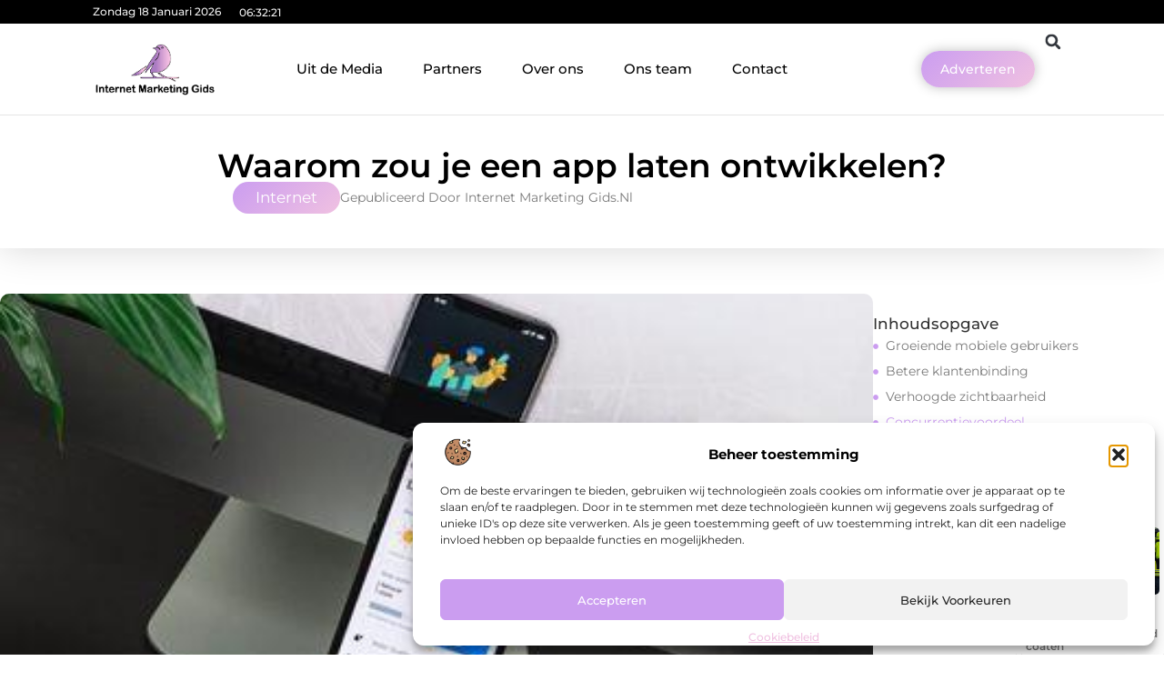

--- FILE ---
content_type: text/html; charset=UTF-8
request_url: https://www.internetmarketing-gids.nl/waarom-zou-je-een-app-laten-ontwikkelen/
body_size: 31792
content:
<!doctype html>
<html lang="nl-NL" prefix="og: https://ogp.me/ns#">
<head>
	<meta charset="UTF-8">
	<meta name="viewport" content="width=device-width, initial-scale=1">
	<link rel="profile" href="https://gmpg.org/xfn/11">
		<style>img:is([sizes="auto" i], [sizes^="auto," i]) { contain-intrinsic-size: 3000px 1500px }</style>
	
<!-- Search Engine Optimization door Rank Math - https://rankmath.com/ -->
<title>Waarom zou je een app laten ontwikkelen? &bull; Internet Marketing Gids</title>
<meta name="description" content="In het huidige digitale tijdperk is het hebben van een mobiele applicatie voor je bedrijf bijna een noodzaak geworden. Het is een effectieve manier om je"/>
<meta name="robots" content="follow, index, max-snippet:-1, max-video-preview:-1, max-image-preview:large"/>
<link rel="canonical" href="https://www.internetmarketing-gids.nl/waarom-zou-je-een-app-laten-ontwikkelen/" />
<meta property="og:locale" content="nl_NL" />
<meta property="og:type" content="article" />
<meta property="og:title" content="Waarom zou je een app laten ontwikkelen? &bull; Internet Marketing Gids" />
<meta property="og:description" content="In het huidige digitale tijdperk is het hebben van een mobiele applicatie voor je bedrijf bijna een noodzaak geworden. Het is een effectieve manier om je" />
<meta property="og:url" content="https://www.internetmarketing-gids.nl/waarom-zou-je-een-app-laten-ontwikkelen/" />
<meta property="og:site_name" content="Internet Marketing Gids" />
<meta property="article:section" content="Internet" />
<meta property="og:updated_time" content="2024-01-10T10:24:51+00:00" />
<meta property="og:image" content="https://www.internetmarketing-gids.nl/wp-content/uploads/2024/01/small_large_mobileapp_da134da88a_9facdde32b.jpg" />
<meta property="og:image:secure_url" content="https://www.internetmarketing-gids.nl/wp-content/uploads/2024/01/small_large_mobileapp_da134da88a_9facdde32b.jpg" />
<meta property="og:image:width" content="400" />
<meta property="og:image:height" content="500" />
<meta property="og:image:alt" content="Waarom zou je een app laten ontwikkelen?" />
<meta property="og:image:type" content="image/jpeg" />
<meta property="article:published_time" content="2024-01-10T10:24:43+00:00" />
<meta property="article:modified_time" content="2024-01-10T10:24:51+00:00" />
<meta name="twitter:card" content="summary_large_image" />
<meta name="twitter:title" content="Waarom zou je een app laten ontwikkelen? &bull; Internet Marketing Gids" />
<meta name="twitter:description" content="In het huidige digitale tijdperk is het hebben van een mobiele applicatie voor je bedrijf bijna een noodzaak geworden. Het is een effectieve manier om je" />
<meta name="twitter:image" content="https://www.internetmarketing-gids.nl/wp-content/uploads/2024/01/small_large_mobileapp_da134da88a_9facdde32b.jpg" />
<script type="application/ld+json" class="rank-math-schema">{"@context":"https://schema.org","@graph":[{"@type":"Organization","@id":"https://www.internetmarketing-gids.nl/#organization","name":"internetmarketing-gids","url":"https://www.internetmarketing-gids.nl","logo":{"@type":"ImageObject","@id":"https://www.internetmarketing-gids.nl/#logo","url":"https://www.internetmarketing-gids.nl/wp-content/uploads/2021/09/cropped-1.internetmarketing-gids.nl-Logo-355x159px.png","contentUrl":"https://www.internetmarketing-gids.nl/wp-content/uploads/2021/09/cropped-1.internetmarketing-gids.nl-Logo-355x159px.png","caption":"Internet Marketing Gids","inLanguage":"nl-NL","width":"355","height":"159"}},{"@type":"WebSite","@id":"https://www.internetmarketing-gids.nl/#website","url":"https://www.internetmarketing-gids.nl","name":"Internet Marketing Gids","alternateName":"internetmarketing-gids.nl","publisher":{"@id":"https://www.internetmarketing-gids.nl/#organization"},"inLanguage":"nl-NL"},{"@type":"ImageObject","@id":"https://www.internetmarketing-gids.nl/wp-content/uploads/2024/01/small_large_mobileapp_da134da88a_9facdde32b.jpg","url":"https://www.internetmarketing-gids.nl/wp-content/uploads/2024/01/small_large_mobileapp_da134da88a_9facdde32b.jpg","width":"400","height":"500","inLanguage":"nl-NL"},{"@type":"BreadcrumbList","@id":"https://www.internetmarketing-gids.nl/waarom-zou-je-een-app-laten-ontwikkelen/#breadcrumb","itemListElement":[{"@type":"ListItem","position":"1","item":{"@id":"https://www.internetmarketing-gids.nl/","name":"Home"}},{"@type":"ListItem","position":"2","item":{"@id":"https://www.internetmarketing-gids.nl/waarom-zou-je-een-app-laten-ontwikkelen/","name":"Waarom zou je een app laten ontwikkelen?"}}]},{"@type":"WebPage","@id":"https://www.internetmarketing-gids.nl/waarom-zou-je-een-app-laten-ontwikkelen/#webpage","url":"https://www.internetmarketing-gids.nl/waarom-zou-je-een-app-laten-ontwikkelen/","name":"Waarom zou je een app laten ontwikkelen? &bull; Internet Marketing Gids","datePublished":"2024-01-10T10:24:43+00:00","dateModified":"2024-01-10T10:24:51+00:00","isPartOf":{"@id":"https://www.internetmarketing-gids.nl/#website"},"primaryImageOfPage":{"@id":"https://www.internetmarketing-gids.nl/wp-content/uploads/2024/01/small_large_mobileapp_da134da88a_9facdde32b.jpg"},"inLanguage":"nl-NL","breadcrumb":{"@id":"https://www.internetmarketing-gids.nl/waarom-zou-je-een-app-laten-ontwikkelen/#breadcrumb"}},{"@type":"Person","@id":"https://www.internetmarketing-gids.nl/waarom-zou-je-een-app-laten-ontwikkelen/#author","image":{"@type":"ImageObject","@id":"https://secure.gravatar.com/avatar/?s=96&amp;d=blank&amp;r=g","url":"https://secure.gravatar.com/avatar/?s=96&amp;d=blank&amp;r=g","inLanguage":"nl-NL"},"worksFor":{"@id":"https://www.internetmarketing-gids.nl/#organization"}},{"@type":"BlogPosting","headline":"Waarom zou je een app laten ontwikkelen? &bull; Internet Marketing Gids","datePublished":"2024-01-10T10:24:43+00:00","dateModified":"2024-01-10T10:24:51+00:00","author":{"@id":"https://www.internetmarketing-gids.nl/waarom-zou-je-een-app-laten-ontwikkelen/#author"},"publisher":{"@id":"https://www.internetmarketing-gids.nl/#organization"},"description":"In het huidige digitale tijdperk is het hebben van een mobiele applicatie voor je bedrijf bijna een noodzaak geworden. Het is een effectieve manier om je","name":"Waarom zou je een app laten ontwikkelen? &bull; Internet Marketing Gids","@id":"https://www.internetmarketing-gids.nl/waarom-zou-je-een-app-laten-ontwikkelen/#richSnippet","isPartOf":{"@id":"https://www.internetmarketing-gids.nl/waarom-zou-je-een-app-laten-ontwikkelen/#webpage"},"image":{"@id":"https://www.internetmarketing-gids.nl/wp-content/uploads/2024/01/small_large_mobileapp_da134da88a_9facdde32b.jpg"},"inLanguage":"nl-NL","mainEntityOfPage":{"@id":"https://www.internetmarketing-gids.nl/waarom-zou-je-een-app-laten-ontwikkelen/#webpage"}}]}</script>
<!-- /Rank Math WordPress SEO plugin -->

<link rel="alternate" type="application/rss+xml" title="Internet Marketing Gids &raquo; feed" href="https://www.internetmarketing-gids.nl/feed/" />
<link rel="alternate" type="application/rss+xml" title="Internet Marketing Gids &raquo; reacties feed" href="https://www.internetmarketing-gids.nl/comments/feed/" />
<script>
window._wpemojiSettings = {"baseUrl":"https:\/\/s.w.org\/images\/core\/emoji\/16.0.1\/72x72\/","ext":".png","svgUrl":"https:\/\/s.w.org\/images\/core\/emoji\/16.0.1\/svg\/","svgExt":".svg","source":{"concatemoji":"https:\/\/www.internetmarketing-gids.nl\/wp-includes\/js\/wp-emoji-release.min.js?ver=6.8.3"}};
/*! This file is auto-generated */
!function(s,n){var o,i,e;function c(e){try{var t={supportTests:e,timestamp:(new Date).valueOf()};sessionStorage.setItem(o,JSON.stringify(t))}catch(e){}}function p(e,t,n){e.clearRect(0,0,e.canvas.width,e.canvas.height),e.fillText(t,0,0);var t=new Uint32Array(e.getImageData(0,0,e.canvas.width,e.canvas.height).data),a=(e.clearRect(0,0,e.canvas.width,e.canvas.height),e.fillText(n,0,0),new Uint32Array(e.getImageData(0,0,e.canvas.width,e.canvas.height).data));return t.every(function(e,t){return e===a[t]})}function u(e,t){e.clearRect(0,0,e.canvas.width,e.canvas.height),e.fillText(t,0,0);for(var n=e.getImageData(16,16,1,1),a=0;a<n.data.length;a++)if(0!==n.data[a])return!1;return!0}function f(e,t,n,a){switch(t){case"flag":return n(e,"\ud83c\udff3\ufe0f\u200d\u26a7\ufe0f","\ud83c\udff3\ufe0f\u200b\u26a7\ufe0f")?!1:!n(e,"\ud83c\udde8\ud83c\uddf6","\ud83c\udde8\u200b\ud83c\uddf6")&&!n(e,"\ud83c\udff4\udb40\udc67\udb40\udc62\udb40\udc65\udb40\udc6e\udb40\udc67\udb40\udc7f","\ud83c\udff4\u200b\udb40\udc67\u200b\udb40\udc62\u200b\udb40\udc65\u200b\udb40\udc6e\u200b\udb40\udc67\u200b\udb40\udc7f");case"emoji":return!a(e,"\ud83e\udedf")}return!1}function g(e,t,n,a){var r="undefined"!=typeof WorkerGlobalScope&&self instanceof WorkerGlobalScope?new OffscreenCanvas(300,150):s.createElement("canvas"),o=r.getContext("2d",{willReadFrequently:!0}),i=(o.textBaseline="top",o.font="600 32px Arial",{});return e.forEach(function(e){i[e]=t(o,e,n,a)}),i}function t(e){var t=s.createElement("script");t.src=e,t.defer=!0,s.head.appendChild(t)}"undefined"!=typeof Promise&&(o="wpEmojiSettingsSupports",i=["flag","emoji"],n.supports={everything:!0,everythingExceptFlag:!0},e=new Promise(function(e){s.addEventListener("DOMContentLoaded",e,{once:!0})}),new Promise(function(t){var n=function(){try{var e=JSON.parse(sessionStorage.getItem(o));if("object"==typeof e&&"number"==typeof e.timestamp&&(new Date).valueOf()<e.timestamp+604800&&"object"==typeof e.supportTests)return e.supportTests}catch(e){}return null}();if(!n){if("undefined"!=typeof Worker&&"undefined"!=typeof OffscreenCanvas&&"undefined"!=typeof URL&&URL.createObjectURL&&"undefined"!=typeof Blob)try{var e="postMessage("+g.toString()+"("+[JSON.stringify(i),f.toString(),p.toString(),u.toString()].join(",")+"));",a=new Blob([e],{type:"text/javascript"}),r=new Worker(URL.createObjectURL(a),{name:"wpTestEmojiSupports"});return void(r.onmessage=function(e){c(n=e.data),r.terminate(),t(n)})}catch(e){}c(n=g(i,f,p,u))}t(n)}).then(function(e){for(var t in e)n.supports[t]=e[t],n.supports.everything=n.supports.everything&&n.supports[t],"flag"!==t&&(n.supports.everythingExceptFlag=n.supports.everythingExceptFlag&&n.supports[t]);n.supports.everythingExceptFlag=n.supports.everythingExceptFlag&&!n.supports.flag,n.DOMReady=!1,n.readyCallback=function(){n.DOMReady=!0}}).then(function(){return e}).then(function(){var e;n.supports.everything||(n.readyCallback(),(e=n.source||{}).concatemoji?t(e.concatemoji):e.wpemoji&&e.twemoji&&(t(e.twemoji),t(e.wpemoji)))}))}((window,document),window._wpemojiSettings);
</script>
<link rel='stylesheet' id='colorboxstyle-css' href='https://www.internetmarketing-gids.nl/wp-content/plugins/link-library/colorbox/colorbox.css?ver=6.8.3' media='all' />
<style id='wp-emoji-styles-inline-css'>

	img.wp-smiley, img.emoji {
		display: inline !important;
		border: none !important;
		box-shadow: none !important;
		height: 1em !important;
		width: 1em !important;
		margin: 0 0.07em !important;
		vertical-align: -0.1em !important;
		background: none !important;
		padding: 0 !important;
	}
</style>
<link rel='stylesheet' id='wp-block-library-css' href='https://www.internetmarketing-gids.nl/wp-includes/css/dist/block-library/style.min.css?ver=6.8.3' media='all' />
<style id='global-styles-inline-css'>
:root{--wp--preset--aspect-ratio--square: 1;--wp--preset--aspect-ratio--4-3: 4/3;--wp--preset--aspect-ratio--3-4: 3/4;--wp--preset--aspect-ratio--3-2: 3/2;--wp--preset--aspect-ratio--2-3: 2/3;--wp--preset--aspect-ratio--16-9: 16/9;--wp--preset--aspect-ratio--9-16: 9/16;--wp--preset--color--black: #000000;--wp--preset--color--cyan-bluish-gray: #abb8c3;--wp--preset--color--white: #ffffff;--wp--preset--color--pale-pink: #f78da7;--wp--preset--color--vivid-red: #cf2e2e;--wp--preset--color--luminous-vivid-orange: #ff6900;--wp--preset--color--luminous-vivid-amber: #fcb900;--wp--preset--color--light-green-cyan: #7bdcb5;--wp--preset--color--vivid-green-cyan: #00d084;--wp--preset--color--pale-cyan-blue: #8ed1fc;--wp--preset--color--vivid-cyan-blue: #0693e3;--wp--preset--color--vivid-purple: #9b51e0;--wp--preset--gradient--vivid-cyan-blue-to-vivid-purple: linear-gradient(135deg,rgba(6,147,227,1) 0%,rgb(155,81,224) 100%);--wp--preset--gradient--light-green-cyan-to-vivid-green-cyan: linear-gradient(135deg,rgb(122,220,180) 0%,rgb(0,208,130) 100%);--wp--preset--gradient--luminous-vivid-amber-to-luminous-vivid-orange: linear-gradient(135deg,rgba(252,185,0,1) 0%,rgba(255,105,0,1) 100%);--wp--preset--gradient--luminous-vivid-orange-to-vivid-red: linear-gradient(135deg,rgba(255,105,0,1) 0%,rgb(207,46,46) 100%);--wp--preset--gradient--very-light-gray-to-cyan-bluish-gray: linear-gradient(135deg,rgb(238,238,238) 0%,rgb(169,184,195) 100%);--wp--preset--gradient--cool-to-warm-spectrum: linear-gradient(135deg,rgb(74,234,220) 0%,rgb(151,120,209) 20%,rgb(207,42,186) 40%,rgb(238,44,130) 60%,rgb(251,105,98) 80%,rgb(254,248,76) 100%);--wp--preset--gradient--blush-light-purple: linear-gradient(135deg,rgb(255,206,236) 0%,rgb(152,150,240) 100%);--wp--preset--gradient--blush-bordeaux: linear-gradient(135deg,rgb(254,205,165) 0%,rgb(254,45,45) 50%,rgb(107,0,62) 100%);--wp--preset--gradient--luminous-dusk: linear-gradient(135deg,rgb(255,203,112) 0%,rgb(199,81,192) 50%,rgb(65,88,208) 100%);--wp--preset--gradient--pale-ocean: linear-gradient(135deg,rgb(255,245,203) 0%,rgb(182,227,212) 50%,rgb(51,167,181) 100%);--wp--preset--gradient--electric-grass: linear-gradient(135deg,rgb(202,248,128) 0%,rgb(113,206,126) 100%);--wp--preset--gradient--midnight: linear-gradient(135deg,rgb(2,3,129) 0%,rgb(40,116,252) 100%);--wp--preset--font-size--small: 13px;--wp--preset--font-size--medium: 20px;--wp--preset--font-size--large: 36px;--wp--preset--font-size--x-large: 42px;--wp--preset--spacing--20: 0.44rem;--wp--preset--spacing--30: 0.67rem;--wp--preset--spacing--40: 1rem;--wp--preset--spacing--50: 1.5rem;--wp--preset--spacing--60: 2.25rem;--wp--preset--spacing--70: 3.38rem;--wp--preset--spacing--80: 5.06rem;--wp--preset--shadow--natural: 6px 6px 9px rgba(0, 0, 0, 0.2);--wp--preset--shadow--deep: 12px 12px 50px rgba(0, 0, 0, 0.4);--wp--preset--shadow--sharp: 6px 6px 0px rgba(0, 0, 0, 0.2);--wp--preset--shadow--outlined: 6px 6px 0px -3px rgba(255, 255, 255, 1), 6px 6px rgba(0, 0, 0, 1);--wp--preset--shadow--crisp: 6px 6px 0px rgba(0, 0, 0, 1);}:root { --wp--style--global--content-size: 800px;--wp--style--global--wide-size: 1200px; }:where(body) { margin: 0; }.wp-site-blocks > .alignleft { float: left; margin-right: 2em; }.wp-site-blocks > .alignright { float: right; margin-left: 2em; }.wp-site-blocks > .aligncenter { justify-content: center; margin-left: auto; margin-right: auto; }:where(.wp-site-blocks) > * { margin-block-start: 24px; margin-block-end: 0; }:where(.wp-site-blocks) > :first-child { margin-block-start: 0; }:where(.wp-site-blocks) > :last-child { margin-block-end: 0; }:root { --wp--style--block-gap: 24px; }:root :where(.is-layout-flow) > :first-child{margin-block-start: 0;}:root :where(.is-layout-flow) > :last-child{margin-block-end: 0;}:root :where(.is-layout-flow) > *{margin-block-start: 24px;margin-block-end: 0;}:root :where(.is-layout-constrained) > :first-child{margin-block-start: 0;}:root :where(.is-layout-constrained) > :last-child{margin-block-end: 0;}:root :where(.is-layout-constrained) > *{margin-block-start: 24px;margin-block-end: 0;}:root :where(.is-layout-flex){gap: 24px;}:root :where(.is-layout-grid){gap: 24px;}.is-layout-flow > .alignleft{float: left;margin-inline-start: 0;margin-inline-end: 2em;}.is-layout-flow > .alignright{float: right;margin-inline-start: 2em;margin-inline-end: 0;}.is-layout-flow > .aligncenter{margin-left: auto !important;margin-right: auto !important;}.is-layout-constrained > .alignleft{float: left;margin-inline-start: 0;margin-inline-end: 2em;}.is-layout-constrained > .alignright{float: right;margin-inline-start: 2em;margin-inline-end: 0;}.is-layout-constrained > .aligncenter{margin-left: auto !important;margin-right: auto !important;}.is-layout-constrained > :where(:not(.alignleft):not(.alignright):not(.alignfull)){max-width: var(--wp--style--global--content-size);margin-left: auto !important;margin-right: auto !important;}.is-layout-constrained > .alignwide{max-width: var(--wp--style--global--wide-size);}body .is-layout-flex{display: flex;}.is-layout-flex{flex-wrap: wrap;align-items: center;}.is-layout-flex > :is(*, div){margin: 0;}body .is-layout-grid{display: grid;}.is-layout-grid > :is(*, div){margin: 0;}body{padding-top: 0px;padding-right: 0px;padding-bottom: 0px;padding-left: 0px;}a:where(:not(.wp-element-button)){text-decoration: underline;}:root :where(.wp-element-button, .wp-block-button__link){background-color: #32373c;border-width: 0;color: #fff;font-family: inherit;font-size: inherit;line-height: inherit;padding: calc(0.667em + 2px) calc(1.333em + 2px);text-decoration: none;}.has-black-color{color: var(--wp--preset--color--black) !important;}.has-cyan-bluish-gray-color{color: var(--wp--preset--color--cyan-bluish-gray) !important;}.has-white-color{color: var(--wp--preset--color--white) !important;}.has-pale-pink-color{color: var(--wp--preset--color--pale-pink) !important;}.has-vivid-red-color{color: var(--wp--preset--color--vivid-red) !important;}.has-luminous-vivid-orange-color{color: var(--wp--preset--color--luminous-vivid-orange) !important;}.has-luminous-vivid-amber-color{color: var(--wp--preset--color--luminous-vivid-amber) !important;}.has-light-green-cyan-color{color: var(--wp--preset--color--light-green-cyan) !important;}.has-vivid-green-cyan-color{color: var(--wp--preset--color--vivid-green-cyan) !important;}.has-pale-cyan-blue-color{color: var(--wp--preset--color--pale-cyan-blue) !important;}.has-vivid-cyan-blue-color{color: var(--wp--preset--color--vivid-cyan-blue) !important;}.has-vivid-purple-color{color: var(--wp--preset--color--vivid-purple) !important;}.has-black-background-color{background-color: var(--wp--preset--color--black) !important;}.has-cyan-bluish-gray-background-color{background-color: var(--wp--preset--color--cyan-bluish-gray) !important;}.has-white-background-color{background-color: var(--wp--preset--color--white) !important;}.has-pale-pink-background-color{background-color: var(--wp--preset--color--pale-pink) !important;}.has-vivid-red-background-color{background-color: var(--wp--preset--color--vivid-red) !important;}.has-luminous-vivid-orange-background-color{background-color: var(--wp--preset--color--luminous-vivid-orange) !important;}.has-luminous-vivid-amber-background-color{background-color: var(--wp--preset--color--luminous-vivid-amber) !important;}.has-light-green-cyan-background-color{background-color: var(--wp--preset--color--light-green-cyan) !important;}.has-vivid-green-cyan-background-color{background-color: var(--wp--preset--color--vivid-green-cyan) !important;}.has-pale-cyan-blue-background-color{background-color: var(--wp--preset--color--pale-cyan-blue) !important;}.has-vivid-cyan-blue-background-color{background-color: var(--wp--preset--color--vivid-cyan-blue) !important;}.has-vivid-purple-background-color{background-color: var(--wp--preset--color--vivid-purple) !important;}.has-black-border-color{border-color: var(--wp--preset--color--black) !important;}.has-cyan-bluish-gray-border-color{border-color: var(--wp--preset--color--cyan-bluish-gray) !important;}.has-white-border-color{border-color: var(--wp--preset--color--white) !important;}.has-pale-pink-border-color{border-color: var(--wp--preset--color--pale-pink) !important;}.has-vivid-red-border-color{border-color: var(--wp--preset--color--vivid-red) !important;}.has-luminous-vivid-orange-border-color{border-color: var(--wp--preset--color--luminous-vivid-orange) !important;}.has-luminous-vivid-amber-border-color{border-color: var(--wp--preset--color--luminous-vivid-amber) !important;}.has-light-green-cyan-border-color{border-color: var(--wp--preset--color--light-green-cyan) !important;}.has-vivid-green-cyan-border-color{border-color: var(--wp--preset--color--vivid-green-cyan) !important;}.has-pale-cyan-blue-border-color{border-color: var(--wp--preset--color--pale-cyan-blue) !important;}.has-vivid-cyan-blue-border-color{border-color: var(--wp--preset--color--vivid-cyan-blue) !important;}.has-vivid-purple-border-color{border-color: var(--wp--preset--color--vivid-purple) !important;}.has-vivid-cyan-blue-to-vivid-purple-gradient-background{background: var(--wp--preset--gradient--vivid-cyan-blue-to-vivid-purple) !important;}.has-light-green-cyan-to-vivid-green-cyan-gradient-background{background: var(--wp--preset--gradient--light-green-cyan-to-vivid-green-cyan) !important;}.has-luminous-vivid-amber-to-luminous-vivid-orange-gradient-background{background: var(--wp--preset--gradient--luminous-vivid-amber-to-luminous-vivid-orange) !important;}.has-luminous-vivid-orange-to-vivid-red-gradient-background{background: var(--wp--preset--gradient--luminous-vivid-orange-to-vivid-red) !important;}.has-very-light-gray-to-cyan-bluish-gray-gradient-background{background: var(--wp--preset--gradient--very-light-gray-to-cyan-bluish-gray) !important;}.has-cool-to-warm-spectrum-gradient-background{background: var(--wp--preset--gradient--cool-to-warm-spectrum) !important;}.has-blush-light-purple-gradient-background{background: var(--wp--preset--gradient--blush-light-purple) !important;}.has-blush-bordeaux-gradient-background{background: var(--wp--preset--gradient--blush-bordeaux) !important;}.has-luminous-dusk-gradient-background{background: var(--wp--preset--gradient--luminous-dusk) !important;}.has-pale-ocean-gradient-background{background: var(--wp--preset--gradient--pale-ocean) !important;}.has-electric-grass-gradient-background{background: var(--wp--preset--gradient--electric-grass) !important;}.has-midnight-gradient-background{background: var(--wp--preset--gradient--midnight) !important;}.has-small-font-size{font-size: var(--wp--preset--font-size--small) !important;}.has-medium-font-size{font-size: var(--wp--preset--font-size--medium) !important;}.has-large-font-size{font-size: var(--wp--preset--font-size--large) !important;}.has-x-large-font-size{font-size: var(--wp--preset--font-size--x-large) !important;}
:root :where(.wp-block-pullquote){font-size: 1.5em;line-height: 1.6;}
</style>
<link rel='stylesheet' id='thumbs_rating_styles-css' href='https://www.internetmarketing-gids.nl/wp-content/plugins/link-library/upvote-downvote/css/style.css?ver=1.0.0' media='all' />
<link rel='stylesheet' id='scriptlesssocialsharing-css' href='https://www.internetmarketing-gids.nl/wp-content/plugins/scriptless-social-sharing/includes/css/scriptlesssocialsharing-style.css?ver=3.3.1' media='all' />
<style id='scriptlesssocialsharing-inline-css'>
.scriptlesssocialsharing__buttons a.button { padding: 12px; flex: 1; }@media only screen and (max-width: 767px) { .scriptlesssocialsharing .sss-name { position: absolute; clip: rect(1px, 1px, 1px, 1px); height: 1px; width: 1px; border: 0; overflow: hidden; } }
</style>
<link rel='stylesheet' id='cmplz-general-css' href='https://www.internetmarketing-gids.nl/wp-content/plugins/complianz-gdpr/assets/css/cookieblocker.min.css?ver=1765934677' media='all' />
<link rel='stylesheet' id='hello-elementor-css' href='https://www.internetmarketing-gids.nl/wp-content/themes/hello-elementor/style.min.css?ver=3.4.0' media='all' />
<link rel='stylesheet' id='hello-elementor-theme-style-css' href='https://www.internetmarketing-gids.nl/wp-content/themes/hello-elementor/theme.min.css?ver=3.4.0' media='all' />
<link rel='stylesheet' id='hello-elementor-header-footer-css' href='https://www.internetmarketing-gids.nl/wp-content/themes/hello-elementor/header-footer.min.css?ver=3.4.0' media='all' />
<link rel='stylesheet' id='elementor-frontend-css' href='https://www.internetmarketing-gids.nl/wp-content/plugins/elementor/assets/css/frontend.min.css?ver=3.28.4' media='all' />
<link rel='stylesheet' id='elementor-post-4304-css' href='https://www.internetmarketing-gids.nl/wp-content/uploads/elementor/css/post-4304.css?ver=1765934685' media='all' />
<link rel='stylesheet' id='e-animation-grow-css' href='https://www.internetmarketing-gids.nl/wp-content/plugins/elementor/assets/lib/animations/styles/e-animation-grow.min.css?ver=3.28.4' media='all' />
<link rel='stylesheet' id='widget-image-css' href='https://www.internetmarketing-gids.nl/wp-content/plugins/elementor/assets/css/widget-image.min.css?ver=3.28.4' media='all' />
<link rel='stylesheet' id='widget-nav-menu-css' href='https://www.internetmarketing-gids.nl/wp-content/plugins/elementor-pro/assets/css/widget-nav-menu.min.css?ver=3.28.3' media='all' />
<link rel='stylesheet' id='widget-search-form-css' href='https://www.internetmarketing-gids.nl/wp-content/plugins/elementor-pro/assets/css/widget-search-form.min.css?ver=3.28.3' media='all' />
<link rel='stylesheet' id='e-animation-shrink-css' href='https://www.internetmarketing-gids.nl/wp-content/plugins/elementor/assets/lib/animations/styles/e-animation-shrink.min.css?ver=3.28.4' media='all' />
<link rel='stylesheet' id='e-sticky-css' href='https://www.internetmarketing-gids.nl/wp-content/plugins/elementor-pro/assets/css/modules/sticky.min.css?ver=3.28.3' media='all' />
<link rel='stylesheet' id='e-animation-fadeIn-css' href='https://www.internetmarketing-gids.nl/wp-content/plugins/elementor/assets/lib/animations/styles/fadeIn.min.css?ver=3.28.4' media='all' />
<link rel='stylesheet' id='e-animation-bob-css' href='https://www.internetmarketing-gids.nl/wp-content/plugins/elementor/assets/lib/animations/styles/e-animation-bob.min.css?ver=3.28.4' media='all' />
<link rel='stylesheet' id='e-motion-fx-css' href='https://www.internetmarketing-gids.nl/wp-content/plugins/elementor-pro/assets/css/modules/motion-fx.min.css?ver=3.28.3' media='all' />
<link rel='stylesheet' id='widget-heading-css' href='https://www.internetmarketing-gids.nl/wp-content/plugins/elementor/assets/css/widget-heading.min.css?ver=3.28.4' media='all' />
<link rel='stylesheet' id='swiper-css' href='https://www.internetmarketing-gids.nl/wp-content/plugins/elementor/assets/lib/swiper/v8/css/swiper.min.css?ver=8.4.5' media='all' />
<link rel='stylesheet' id='e-swiper-css' href='https://www.internetmarketing-gids.nl/wp-content/plugins/elementor/assets/css/conditionals/e-swiper.min.css?ver=3.28.4' media='all' />
<link rel='stylesheet' id='e-shapes-css' href='https://www.internetmarketing-gids.nl/wp-content/plugins/elementor/assets/css/conditionals/shapes.min.css?ver=3.28.4' media='all' />
<link rel='stylesheet' id='widget-post-info-css' href='https://www.internetmarketing-gids.nl/wp-content/plugins/elementor-pro/assets/css/widget-post-info.min.css?ver=3.28.3' media='all' />
<link rel='stylesheet' id='widget-icon-list-css' href='https://www.internetmarketing-gids.nl/wp-content/plugins/elementor/assets/css/widget-icon-list.min.css?ver=3.28.4' media='all' />
<link rel='stylesheet' id='widget-table-of-contents-css' href='https://www.internetmarketing-gids.nl/wp-content/plugins/elementor-pro/assets/css/widget-table-of-contents.min.css?ver=3.28.3' media='all' />
<link rel='stylesheet' id='widget-posts-css' href='https://www.internetmarketing-gids.nl/wp-content/plugins/elementor-pro/assets/css/widget-posts.min.css?ver=3.28.3' media='all' />
<link rel='stylesheet' id='widget-post-navigation-css' href='https://www.internetmarketing-gids.nl/wp-content/plugins/elementor-pro/assets/css/widget-post-navigation.min.css?ver=3.28.3' media='all' />
<link rel='stylesheet' id='widget-loop-common-css' href='https://www.internetmarketing-gids.nl/wp-content/plugins/elementor-pro/assets/css/widget-loop-common.min.css?ver=3.28.3' media='all' />
<link rel='stylesheet' id='widget-loop-grid-css' href='https://www.internetmarketing-gids.nl/wp-content/plugins/elementor-pro/assets/css/widget-loop-grid.min.css?ver=3.28.3' media='all' />
<link rel='stylesheet' id='elementor-post-4441-css' href='https://www.internetmarketing-gids.nl/wp-content/uploads/elementor/css/post-4441.css?ver=1765934686' media='all' />
<link rel='stylesheet' id='elementor-post-4437-css' href='https://www.internetmarketing-gids.nl/wp-content/uploads/elementor/css/post-4437.css?ver=1765934686' media='all' />
<link rel='stylesheet' id='elementor-post-4434-css' href='https://www.internetmarketing-gids.nl/wp-content/uploads/elementor/css/post-4434.css?ver=1765934686' media='all' />
<link rel='stylesheet' id='elementor-gf-local-montserrat-css' href='https://www.internetmarketing-gids.nl/wp-content/uploads/elementor/google-fonts/css/montserrat.css?ver=1743559329' media='all' />
<script src="https://www.internetmarketing-gids.nl/wp-includes/js/jquery/jquery.min.js?ver=3.7.1" id="jquery-core-js"></script>
<script src="https://www.internetmarketing-gids.nl/wp-includes/js/jquery/jquery-migrate.min.js?ver=3.4.1" id="jquery-migrate-js"></script>
<script src="https://www.internetmarketing-gids.nl/wp-content/plugins/link-library/colorbox/jquery.colorbox-min.js?ver=1.3.9" id="colorbox-js"></script>
<script id="thumbs_rating_scripts-js-extra">
var thumbs_rating_ajax = {"ajax_url":"https:\/\/www.internetmarketing-gids.nl\/wp-admin\/admin-ajax.php","nonce":"6c69d574c2"};
</script>
<script src="https://www.internetmarketing-gids.nl/wp-content/plugins/link-library/upvote-downvote/js/general.js?ver=4.0.1" id="thumbs_rating_scripts-js"></script>
<link rel="https://api.w.org/" href="https://www.internetmarketing-gids.nl/wp-json/" /><link rel="alternate" title="JSON" type="application/json" href="https://www.internetmarketing-gids.nl/wp-json/wp/v2/posts/1674" /><link rel="EditURI" type="application/rsd+xml" title="RSD" href="https://www.internetmarketing-gids.nl/xmlrpc.php?rsd" />
<meta name="generator" content="WordPress 6.8.3" />
<link rel='shortlink' href='https://www.internetmarketing-gids.nl/?p=1674' />
<link rel="alternate" title="oEmbed (JSON)" type="application/json+oembed" href="https://www.internetmarketing-gids.nl/wp-json/oembed/1.0/embed?url=https%3A%2F%2Fwww.internetmarketing-gids.nl%2Fwaarom-zou-je-een-app-laten-ontwikkelen%2F" />
<link rel="alternate" title="oEmbed (XML)" type="text/xml+oembed" href="https://www.internetmarketing-gids.nl/wp-json/oembed/1.0/embed?url=https%3A%2F%2Fwww.internetmarketing-gids.nl%2Fwaarom-zou-je-een-app-laten-ontwikkelen%2F&#038;format=xml" />
<script type="text/javascript">//<![CDATA[
  function external_links_in_new_windows_loop() {
    if (!document.links) {
      document.links = document.getElementsByTagName('a');
    }
    var change_link = false;
    var force = '';
    var ignore = '';

    for (var t=0; t<document.links.length; t++) {
      var all_links = document.links[t];
      change_link = false;
      
      if(document.links[t].hasAttribute('onClick') == false) {
        // forced if the address starts with http (or also https), but does not link to the current domain
        if(all_links.href.search(/^http/) != -1 && all_links.href.search('www.internetmarketing-gids.nl') == -1 && all_links.href.search(/^#/) == -1) {
          // console.log('Changed ' + all_links.href);
          change_link = true;
        }
          
        if(force != '' && all_links.href.search(force) != -1) {
          // forced
          // console.log('force ' + all_links.href);
          change_link = true;
        }
        
        if(ignore != '' && all_links.href.search(ignore) != -1) {
          // console.log('ignore ' + all_links.href);
          // ignored
          change_link = false;
        }

        if(change_link == true) {
          // console.log('Changed ' + all_links.href);
          document.links[t].setAttribute('onClick', 'javascript:window.open(\'' + all_links.href.replace(/'/g, '') + '\', \'_blank\', \'noopener\'); return false;');
          document.links[t].removeAttribute('target');
        }
      }
    }
  }
  
  // Load
  function external_links_in_new_windows_load(func)
  {  
    var oldonload = window.onload;
    if (typeof window.onload != 'function'){
      window.onload = func;
    } else {
      window.onload = function(){
        oldonload();
        func();
      }
    }
  }

  external_links_in_new_windows_load(external_links_in_new_windows_loop);
  //]]></script>

			<style>.cmplz-hidden {
					display: none !important;
				}</style><meta name="generator" content="Elementor 3.28.4; features: e_font_icon_svg, additional_custom_breakpoints, e_local_google_fonts, e_element_cache; settings: css_print_method-external, google_font-enabled, font_display-swap">
			<style>
				.e-con.e-parent:nth-of-type(n+4):not(.e-lazyloaded):not(.e-no-lazyload),
				.e-con.e-parent:nth-of-type(n+4):not(.e-lazyloaded):not(.e-no-lazyload) * {
					background-image: none !important;
				}
				@media screen and (max-height: 1024px) {
					.e-con.e-parent:nth-of-type(n+3):not(.e-lazyloaded):not(.e-no-lazyload),
					.e-con.e-parent:nth-of-type(n+3):not(.e-lazyloaded):not(.e-no-lazyload) * {
						background-image: none !important;
					}
				}
				@media screen and (max-height: 640px) {
					.e-con.e-parent:nth-of-type(n+2):not(.e-lazyloaded):not(.e-no-lazyload),
					.e-con.e-parent:nth-of-type(n+2):not(.e-lazyloaded):not(.e-no-lazyload) * {
						background-image: none !important;
					}
				}
			</style>
			<link rel="icon" href="https://www.internetmarketing-gids.nl/wp-content/uploads/2021/09/cropped-0.internetmarketing-gids.nl-icon-150x150-px-32x32.png" sizes="32x32" />
<link rel="icon" href="https://www.internetmarketing-gids.nl/wp-content/uploads/2021/09/cropped-0.internetmarketing-gids.nl-icon-150x150-px-192x192.png" sizes="192x192" />
<link rel="apple-touch-icon" href="https://www.internetmarketing-gids.nl/wp-content/uploads/2021/09/cropped-0.internetmarketing-gids.nl-icon-150x150-px-180x180.png" />
<meta name="msapplication-TileImage" content="https://www.internetmarketing-gids.nl/wp-content/uploads/2021/09/cropped-0.internetmarketing-gids.nl-icon-150x150-px-270x270.png" />
</head>
<body data-rsssl=1 class="wp-singular post-template-default single single-post postid-1674 single-format-standard wp-custom-logo wp-embed-responsive wp-theme-hello-elementor hello-elementor-default elementor-default elementor-template-full-width elementor-kit-4304 elementor-page-4434">


<a class="skip-link screen-reader-text" href="#content">Ga naar de inhoud</a>

		<header data-elementor-type="header" data-elementor-id="4441" class="elementor elementor-4441 elementor-location-header" data-elementor-post-type="elementor_library">
			<header class="elementor-element elementor-element-35ce861d e-con-full top e-flex e-con e-parent" data-id="35ce861d" data-element_type="container" data-settings="{&quot;sticky&quot;:&quot;top&quot;,&quot;background_background&quot;:&quot;classic&quot;,&quot;sticky_on&quot;:[&quot;desktop&quot;,&quot;tablet&quot;,&quot;mobile&quot;],&quot;sticky_offset&quot;:0,&quot;sticky_effects_offset&quot;:0,&quot;sticky_anchor_link_offset&quot;:0}">
		<div class="elementor-element elementor-element-4b9cf419 e-con-full e-flex e-con e-child" data-id="4b9cf419" data-element_type="container" data-settings="{&quot;background_background&quot;:&quot;classic&quot;}">
				<div class="elementor-element elementor-element-24758c8f elementor-widget__width-auto elementor-widget-mobile__width-auto elementor-widget elementor-widget-html" data-id="24758c8f" data-element_type="widget" data-widget_type="html.default">
				<div class="elementor-widget-container">
					<div id="current_date">
        <script>
            const options = {
                weekday: 'long',
                year: 'numeric',
                month: 'long',
                day: 'numeric'
            };
            document.getElementById("current_date").innerHTML = new Date().toLocaleDateString('nl-NL', options);
        </script>
</div>
				</div>
				</div>
				<div class="elementor-element elementor-element-4fbeef84 elementor-widget__width-auto elementor-widget elementor-widget-html" data-id="4fbeef84" data-element_type="widget" data-widget_type="html.default">
				<div class="elementor-widget-container">
					<div class="clock">
    <p class="time" id="current-time">Laden...</p>
  </div>

  <script>
    function updateTime() {
      const options = { timeZone: 'Europe/Amsterdam', hour: '2-digit', minute: '2-digit', second: '2-digit' };
      const formatter = new Intl.DateTimeFormat('nl-NL', options);
      const time = formatter.format(new Date());
      document.getElementById('current-time').textContent = time;
    }

    // Update tijd elke seconde
    setInterval(updateTime, 1000);
    updateTime(); // Zorgt ervoor dat de tijd meteen wordt weergegeven bij laden
  </script>				</div>
				</div>
				</div>
		<header class="elementor-element elementor-element-30425322 top e-con-full e-flex e-con e-child" data-id="30425322" data-element_type="container" data-settings="{&quot;background_background&quot;:&quot;classic&quot;,&quot;sticky&quot;:&quot;top&quot;,&quot;sticky_on&quot;:[&quot;desktop&quot;,&quot;tablet&quot;,&quot;mobile&quot;],&quot;sticky_offset&quot;:0,&quot;sticky_effects_offset&quot;:0,&quot;sticky_anchor_link_offset&quot;:0}">
		<div class="elementor-element elementor-element-a95a2e1 e-con-full e-flex e-con e-child" data-id="a95a2e1" data-element_type="container">
				<div class="elementor-element elementor-element-188f0b73 elementor-widget__width-initial elementor-widget elementor-widget-theme-site-logo elementor-widget-image" data-id="188f0b73" data-element_type="widget" data-widget_type="theme-site-logo.default">
				<div class="elementor-widget-container">
											<a href="https://www.internetmarketing-gids.nl">
			<img fetchpriority="high" width="355" height="159" src="https://www.internetmarketing-gids.nl/wp-content/uploads/2021/09/cropped-1.internetmarketing-gids.nl-Logo-355x159px.png" class="elementor-animation-grow attachment-full size-full wp-image-999" alt="" srcset="https://www.internetmarketing-gids.nl/wp-content/uploads/2021/09/cropped-1.internetmarketing-gids.nl-Logo-355x159px.png 355w, https://www.internetmarketing-gids.nl/wp-content/uploads/2021/09/cropped-1.internetmarketing-gids.nl-Logo-355x159px-300x134.png 300w" sizes="(max-width: 355px) 100vw, 355px" />				</a>
											</div>
				</div>
				<div class="elementor-element elementor-element-71baa926 elementor-nav-menu--stretch elementor-nav-menu__text-align-center elementor-widget-tablet__width-initial elementor-widget-mobile__width-initial elementor-widget__width-initial elementor-nav-menu__align-center elementor-nav-menu--dropdown-tablet elementor-nav-menu--toggle elementor-nav-menu--burger elementor-widget elementor-widget-nav-menu" data-id="71baa926" data-element_type="widget" data-settings="{&quot;full_width&quot;:&quot;stretch&quot;,&quot;layout&quot;:&quot;horizontal&quot;,&quot;submenu_icon&quot;:{&quot;value&quot;:&quot;&lt;svg class=\&quot;e-font-icon-svg e-fas-caret-down\&quot; viewBox=\&quot;0 0 320 512\&quot; xmlns=\&quot;http:\/\/www.w3.org\/2000\/svg\&quot;&gt;&lt;path d=\&quot;M31.3 192h257.3c17.8 0 26.7 21.5 14.1 34.1L174.1 354.8c-7.8 7.8-20.5 7.8-28.3 0L17.2 226.1C4.6 213.5 13.5 192 31.3 192z\&quot;&gt;&lt;\/path&gt;&lt;\/svg&gt;&quot;,&quot;library&quot;:&quot;fa-solid&quot;},&quot;toggle&quot;:&quot;burger&quot;}" data-widget_type="nav-menu.default">
				<div class="elementor-widget-container">
								<nav aria-label="Menu" class="elementor-nav-menu--main elementor-nav-menu__container elementor-nav-menu--layout-horizontal e--pointer-background e--animation-fade">
				<ul id="menu-1-71baa926" class="elementor-nav-menu"><li class="menu-item menu-item-type-custom menu-item-object-custom menu-item-4552"><a href="/category/media/" class="elementor-item">Uit de Media</a></li>
<li class="menu-item menu-item-type-post_type menu-item-object-page menu-item-4553"><a href="https://www.internetmarketing-gids.nl/partners/" class="elementor-item">Partners</a></li>
<li class="menu-item menu-item-type-post_type menu-item-object-page menu-item-4549"><a href="https://www.internetmarketing-gids.nl/over-ons/" class="elementor-item">Over ons</a></li>
<li class="menu-item menu-item-type-post_type menu-item-object-page menu-item-4548"><a href="https://www.internetmarketing-gids.nl/ons-team/" class="elementor-item">Ons team</a></li>
<li class="menu-item menu-item-type-post_type menu-item-object-page menu-item-4551"><a href="https://www.internetmarketing-gids.nl/contact/" class="elementor-item">Contact</a></li>
</ul>			</nav>
					<div class="elementor-menu-toggle" role="button" tabindex="0" aria-label="Menu toggle" aria-expanded="false">
			<span class="elementor-menu-toggle__icon--open"><svg xmlns="http://www.w3.org/2000/svg" xml:space="preserve" viewBox="0 0 388.4 388.4"><linearGradient id="a" x1="-306.824" x2="-18.844" y1="389.454" y2="389.454" gradientTransform="matrix(1 0 0 -1 309.994 700.004)" gradientUnits="userSpaceOnUse"><stop offset="0" style="stop-color:#292626"></stop><stop offset=".48" style="stop-color:#444"></stop><stop offset=".997" style="stop-color:#515050"></stop></linearGradient><path d="M22.3 329.7H272c10.6 0 19.1-8.6 19.1-19.1 0-10.6-8.6-19.2-19.1-19.2H22.3c-10.6 0-19.1 8.6-19.1 19.2 0 10.5 8.5 19.1 19.1 19.1" style="fill:url(#a)"></path><linearGradient id="b" x1="-306.824" x2="77.176" y1="505.364" y2="505.364" gradientTransform="matrix(1 0 0 -1 309.994 700.004)" gradientUnits="userSpaceOnUse"><stop offset="0" style="stop-color:#292626"></stop><stop offset=".48" style="stop-color:#444"></stop><stop offset=".997" style="stop-color:#515050"></stop></linearGradient><path d="M22.3 213.8H368c10.6 0 19.1-8.6 19.1-19.1 0-10.6-8.6-19.1-19.1-19.1H22.3c-10.6 0-19.1 8.6-19.1 19.1s8.5 19.1 19.1 19.1" style="fill:url(#b)"></path><linearGradient id="c" x1="-306.824" x2="-18.844" y1="621.284" y2="621.284" gradientTransform="matrix(1 0 0 -1 309.994 700.004)" gradientUnits="userSpaceOnUse"><stop offset="0" style="stop-color:#292626"></stop><stop offset=".48" style="stop-color:#444"></stop><stop offset=".997" style="stop-color:#464646"></stop></linearGradient><path d="M22.3 97.9H272c10.6 0 19.1-8.6 19.1-19.1s-8.6-19.1-19.1-19.1H22.3c-10.6 0-19.1 8.6-19.1 19.1s8.5 19.1 19.1 19.1" style="fill:url(#c)"></path></svg></span><svg aria-hidden="true" role="presentation" class="elementor-menu-toggle__icon--close e-font-icon-svg e-eicon-close" viewBox="0 0 1000 1000" xmlns="http://www.w3.org/2000/svg"><path d="M742 167L500 408 258 167C246 154 233 150 217 150 196 150 179 158 167 167 154 179 150 196 150 212 150 229 154 242 171 254L408 500 167 742C138 771 138 800 167 829 196 858 225 858 254 829L496 587 738 829C750 842 767 846 783 846 800 846 817 842 829 829 842 817 846 804 846 783 846 767 842 750 829 737L588 500 833 258C863 229 863 200 833 171 804 137 775 137 742 167Z"></path></svg>		</div>
					<nav class="elementor-nav-menu--dropdown elementor-nav-menu__container" aria-hidden="true">
				<ul id="menu-2-71baa926" class="elementor-nav-menu"><li class="menu-item menu-item-type-custom menu-item-object-custom menu-item-4552"><a href="/category/media/" class="elementor-item" tabindex="-1">Uit de Media</a></li>
<li class="menu-item menu-item-type-post_type menu-item-object-page menu-item-4553"><a href="https://www.internetmarketing-gids.nl/partners/" class="elementor-item" tabindex="-1">Partners</a></li>
<li class="menu-item menu-item-type-post_type menu-item-object-page menu-item-4549"><a href="https://www.internetmarketing-gids.nl/over-ons/" class="elementor-item" tabindex="-1">Over ons</a></li>
<li class="menu-item menu-item-type-post_type menu-item-object-page menu-item-4548"><a href="https://www.internetmarketing-gids.nl/ons-team/" class="elementor-item" tabindex="-1">Ons team</a></li>
<li class="menu-item menu-item-type-post_type menu-item-object-page menu-item-4551"><a href="https://www.internetmarketing-gids.nl/contact/" class="elementor-item" tabindex="-1">Contact</a></li>
</ul>			</nav>
						</div>
				</div>
				</div>
		<div class="elementor-element elementor-element-7f47a32a e-con-full e-flex e-con e-child" data-id="7f47a32a" data-element_type="container">
				<div class="elementor-element elementor-element-23304722 elementor-search-form--skin-full_screen elementor-widget__width-auto elementor-hidden-desktop elementor-widget elementor-widget-search-form" data-id="23304722" data-element_type="widget" data-settings="{&quot;skin&quot;:&quot;full_screen&quot;}" data-widget_type="search-form.default">
				<div class="elementor-widget-container">
							<search role="search">
			<form class="elementor-search-form" action="https://www.internetmarketing-gids.nl" method="get">
												<div class="elementor-search-form__toggle" role="button" tabindex="0" aria-label="Zoeken">
					<div class="e-font-icon-svg-container"><svg aria-hidden="true" class="e-font-icon-svg e-fas-search" viewBox="0 0 512 512" xmlns="http://www.w3.org/2000/svg"><path d="M505 442.7L405.3 343c-4.5-4.5-10.6-7-17-7H372c27.6-35.3 44-79.7 44-128C416 93.1 322.9 0 208 0S0 93.1 0 208s93.1 208 208 208c48.3 0 92.7-16.4 128-44v16.3c0 6.4 2.5 12.5 7 17l99.7 99.7c9.4 9.4 24.6 9.4 33.9 0l28.3-28.3c9.4-9.4 9.4-24.6.1-34zM208 336c-70.7 0-128-57.2-128-128 0-70.7 57.2-128 128-128 70.7 0 128 57.2 128 128 0 70.7-57.2 128-128 128z"></path></svg></div>				</div>
								<div class="elementor-search-form__container">
					<label class="elementor-screen-only" for="elementor-search-form-23304722">Zoeken</label>

					
					<input id="elementor-search-form-23304722" placeholder="" class="elementor-search-form__input" type="search" name="s" value="">
					
					
										<div class="dialog-lightbox-close-button dialog-close-button" role="button" tabindex="0" aria-label="Sluit dit zoekvak.">
						<svg aria-hidden="true" class="e-font-icon-svg e-eicon-close" viewBox="0 0 1000 1000" xmlns="http://www.w3.org/2000/svg"><path d="M742 167L500 408 258 167C246 154 233 150 217 150 196 150 179 158 167 167 154 179 150 196 150 212 150 229 154 242 171 254L408 500 167 742C138 771 138 800 167 829 196 858 225 858 254 829L496 587 738 829C750 842 767 846 783 846 800 846 817 842 829 829 842 817 846 804 846 783 846 767 842 750 829 737L588 500 833 258C863 229 863 200 833 171 804 137 775 137 742 167Z"></path></svg>					</div>
									</div>
			</form>
		</search>
						</div>
				</div>
				<div class="elementor-element elementor-element-1c6b709e elementor-search-form--skin-full_screen elementor-widget__width-auto elementor-hidden-tablet elementor-hidden-mobile elementor-widget elementor-widget-search-form" data-id="1c6b709e" data-element_type="widget" data-settings="{&quot;skin&quot;:&quot;full_screen&quot;}" data-widget_type="search-form.default">
				<div class="elementor-widget-container">
							<search role="search">
			<form class="elementor-search-form" action="https://www.internetmarketing-gids.nl" method="get">
												<div class="elementor-search-form__toggle" role="button" tabindex="0" aria-label="Zoeken">
					<div class="e-font-icon-svg-container"><svg aria-hidden="true" class="e-font-icon-svg e-fas-search" viewBox="0 0 512 512" xmlns="http://www.w3.org/2000/svg"><path d="M505 442.7L405.3 343c-4.5-4.5-10.6-7-17-7H372c27.6-35.3 44-79.7 44-128C416 93.1 322.9 0 208 0S0 93.1 0 208s93.1 208 208 208c48.3 0 92.7-16.4 128-44v16.3c0 6.4 2.5 12.5 7 17l99.7 99.7c9.4 9.4 24.6 9.4 33.9 0l28.3-28.3c9.4-9.4 9.4-24.6.1-34zM208 336c-70.7 0-128-57.2-128-128 0-70.7 57.2-128 128-128 70.7 0 128 57.2 128 128 0 70.7-57.2 128-128 128z"></path></svg></div>				</div>
								<div class="elementor-search-form__container">
					<label class="elementor-screen-only" for="elementor-search-form-1c6b709e">Zoeken</label>

					
					<input id="elementor-search-form-1c6b709e" placeholder="" class="elementor-search-form__input" type="search" name="s" value="">
					
					
										<div class="dialog-lightbox-close-button dialog-close-button" role="button" tabindex="0" aria-label="Sluit dit zoekvak.">
						<svg aria-hidden="true" class="e-font-icon-svg e-eicon-close" viewBox="0 0 1000 1000" xmlns="http://www.w3.org/2000/svg"><path d="M742 167L500 408 258 167C246 154 233 150 217 150 196 150 179 158 167 167 154 179 150 196 150 212 150 229 154 242 171 254L408 500 167 742C138 771 138 800 167 829 196 858 225 858 254 829L496 587 738 829C750 842 767 846 783 846 800 846 817 842 829 829 842 817 846 804 846 783 846 767 842 750 829 737L588 500 833 258C863 229 863 200 833 171 804 137 775 137 742 167Z"></path></svg>					</div>
									</div>
			</form>
		</search>
						</div>
				</div>
				<div class="elementor-element elementor-element-5ed80c32 elementor-align-right elementor-widget__width-auto elementor-hidden-mobile elementor-hidden-tablet elementor-widget elementor-widget-button" data-id="5ed80c32" data-element_type="widget" data-widget_type="button.default">
				<div class="elementor-widget-container">
									<div class="elementor-button-wrapper">
					<a class="elementor-button elementor-button-link elementor-size-sm elementor-animation-shrink" href="/adverteren/">
						<span class="elementor-button-content-wrapper">
									<span class="elementor-button-text">Adverteren</span>
					</span>
					</a>
				</div>
								</div>
				</div>
				</div>
				</header>
				<div class="elementor-element elementor-element-21a3182 elementor-view-framed elementor-widget__width-auto elementor-fixed elementor-shape-circle elementor-invisible elementor-widget elementor-widget-icon" data-id="21a3182" data-element_type="widget" data-settings="{&quot;_position&quot;:&quot;fixed&quot;,&quot;motion_fx_motion_fx_scrolling&quot;:&quot;yes&quot;,&quot;motion_fx_opacity_effect&quot;:&quot;yes&quot;,&quot;motion_fx_opacity_range&quot;:{&quot;unit&quot;:&quot;%&quot;,&quot;size&quot;:&quot;&quot;,&quot;sizes&quot;:{&quot;start&quot;:0,&quot;end&quot;:45}},&quot;_animation&quot;:&quot;fadeIn&quot;,&quot;_animation_delay&quot;:200,&quot;motion_fx_opacity_direction&quot;:&quot;out-in&quot;,&quot;motion_fx_opacity_level&quot;:{&quot;unit&quot;:&quot;px&quot;,&quot;size&quot;:10,&quot;sizes&quot;:[]},&quot;motion_fx_devices&quot;:[&quot;desktop&quot;,&quot;tablet&quot;,&quot;mobile&quot;]}" data-widget_type="icon.default">
				<div class="elementor-widget-container">
							<div class="elementor-icon-wrapper">
			<a class="elementor-icon elementor-animation-bob" href="#top">
			<svg aria-hidden="true" class="e-font-icon-svg e-fas-arrow-up" viewBox="0 0 448 512" xmlns="http://www.w3.org/2000/svg"><path d="M34.9 289.5l-22.2-22.2c-9.4-9.4-9.4-24.6 0-33.9L207 39c9.4-9.4 24.6-9.4 33.9 0l194.3 194.3c9.4 9.4 9.4 24.6 0 33.9L413 289.4c-9.5 9.5-25 9.3-34.3-.4L264 168.6V456c0 13.3-10.7 24-24 24h-32c-13.3 0-24-10.7-24-24V168.6L69.2 289.1c-9.3 9.8-24.8 10-34.3.4z"></path></svg>			</a>
		</div>
						</div>
				</div>
				</header>
				</header>
				<div data-elementor-type="single-post" data-elementor-id="4434" class="elementor elementor-4434 elementor-location-single post-1674 post type-post status-publish format-standard has-post-thumbnail hentry category-internet" data-elementor-post-type="elementor_library">
			<div class="elementor-element elementor-element-25b86cbd e-flex e-con-boxed e-con e-parent" data-id="25b86cbd" data-element_type="container" data-settings="{&quot;background_background&quot;:&quot;classic&quot;}">
					<div class="e-con-inner">
				<div class="elementor-element elementor-element-445724f2 elementor-widget__width-initial elementor-widget elementor-widget-theme-post-title elementor-page-title elementor-widget-heading" data-id="445724f2" data-element_type="widget" data-widget_type="theme-post-title.default">
				<div class="elementor-widget-container">
					<h1 class="elementor-heading-title elementor-size-default">Waarom zou je een app laten ontwikkelen?</h1>				</div>
				</div>
		<div class="elementor-element elementor-element-43da913c e-con-full e-flex e-con e-child" data-id="43da913c" data-element_type="container">
				<div class="elementor-element elementor-element-58c20991 elementor-align-center elementor-mobile-align-left elementor-widget elementor-widget-post-info" data-id="58c20991" data-element_type="widget" data-widget_type="post-info.default">
				<div class="elementor-widget-container">
							<ul class="elementor-inline-items elementor-icon-list-items elementor-post-info">
								<li class="elementor-icon-list-item elementor-repeater-item-f7bd4a7 elementor-inline-item" itemprop="about">
													<span class="elementor-icon-list-text elementor-post-info__item elementor-post-info__item--type-terms">
										<span class="elementor-post-info__terms-list">
				<a href="https://www.internetmarketing-gids.nl/category/internet/" class="elementor-post-info__terms-list-item">Internet</a>				</span>
					</span>
								</li>
				</ul>
						</div>
				</div>
				<div class="elementor-element elementor-element-33c64fb0 elementor-align-center elementor-mobile-align-center elementor-widget elementor-widget-post-info" data-id="33c64fb0" data-element_type="widget" data-widget_type="post-info.default">
				<div class="elementor-widget-container">
							<ul class="elementor-inline-items elementor-icon-list-items elementor-post-info">
								<li class="elementor-icon-list-item elementor-repeater-item-f7bd4a7 elementor-inline-item">
													<span class="elementor-icon-list-text elementor-post-info__item elementor-post-info__item--type-custom">
										Gepubliceerd door Internet Marketing Gids.nl					</span>
								</li>
				</ul>
						</div>
				</div>
				</div>
					</div>
				</div>
		<section class="elementor-element elementor-element-370b7d08 e-flex e-con-boxed e-con e-parent" data-id="370b7d08" data-element_type="container">
					<div class="e-con-inner">
		<article class="elementor-element elementor-element-193f9026 e-con-full e-flex e-con e-child" data-id="193f9026" data-element_type="container">
				<div class="elementor-element elementor-element-744b43c8 elementor-widget elementor-widget-theme-post-featured-image elementor-widget-image" data-id="744b43c8" data-element_type="widget" data-widget_type="theme-post-featured-image.default">
				<div class="elementor-widget-container">
															<img width="400" height="500" src="https://www.internetmarketing-gids.nl/wp-content/uploads/2024/01/small_large_mobileapp_da134da88a_9facdde32b.jpg" class="attachment-2048x2048 size-2048x2048 wp-image-1673" alt="" srcset="https://www.internetmarketing-gids.nl/wp-content/uploads/2024/01/small_large_mobileapp_da134da88a_9facdde32b.jpg 400w, https://www.internetmarketing-gids.nl/wp-content/uploads/2024/01/small_large_mobileapp_da134da88a_9facdde32b-240x300.jpg 240w, https://www.internetmarketing-gids.nl/wp-content/uploads/2024/01/small_large_mobileapp_da134da88a_9facdde32b-320x400.jpg 320w" sizes="(max-width: 400px) 100vw, 400px" />															</div>
				</div>
				<div class="elementor-element elementor-element-1d36f12e content elementor-widget elementor-widget-theme-post-content" data-id="1d36f12e" data-element_type="widget" data-widget_type="theme-post-content.default">
				<div class="elementor-widget-container">
					<table>
<tr>
<td style="vertical-align:top">
<p>In het huidige digitale tijdperk is het hebben van een <strong>mobiele applicatie </strong>voor je bedrijf bijna een noodzaak geworden. Het is een effectieve manier om je klanten te bereiken, je merk op te bouwen en je bedrijf te laten groeien. Hier zijn enkele redenen waarom je zou moeten overwegen om een app te laten ontwikkelen.</p>
<h2>Groeiende mobiele gebruikers</h2>
<p>Het aantal mensen dat smartphones en tablets gebruikt, blijft groeien. Volgens Statista is het aantal smartphonegebruikers wereldwijd in 2020 gestegen tot 3,5 miljard, en dit aantal zal naar verwachting verder stijgen. Door een app te laten ontwikkelen, kun je profiteren van deze groeiende markt.</p>
<h2>Betere klantenbinding</h2>
<p>Een mobiele app kan je helpen om een sterkere band met je klanten te creëren. Met functies zoals pushmeldingen, kan je direct communiceren met je klanten en hen op de hoogte houden van nieuwe producten, aanbiedingen en meer.</p>
<h2>Verhoogde zichtbaarheid</h2>
<p>Het hebben van een app kan de zichtbaarheid van je merk vergroten. Volgens TechCrunch besteden Amerikanen gemiddeld meer dan 5 uur per dag op hun smartphones. Een app laten ontwikkelen kan dus helpen om je merk voor ogen te houden.</p>
<h2>Concurrentievoordeel</h2>
<p>Hoewel mobiele apps steeds populairder worden, hebben veel kleine bedrijven nog geen app. Door een app te laten ontwikkelen, kan je je onderscheiden van je concurrenten en een concurrentievoordeel behalen.</p>
<h2>Waar een app laten ontwikkelen?</h2>
<p>Er zijn veel bedrijven die gespecialiseerd zijn in het ontwikkelen van mobiele apps. Maar als je op zoek bent naar een betrouwbaar bedrijf met een bewezen staat van dienst, dan zou je kunnen overwegen om je&nbsp;<a href="https://most.dev/diensten/web-and-mobile-apps" target="_blank" rel="noopener">app te laten ontwikkelen</a>&nbsp;door Most.dev. Ze hebben ervaring met het ontwikkelen van apps voor verschillende industrieën en kunnen je helpen om een app te creëren die perfect aansluit bij je behoeften.</p>
<p>Het laten ontwikkelen van een app kan een grote stap zijn, maar gezien de voordelen die het kan bieden, is het zeker iets om te overwegen. Of je nu een klein bedrijf of een groot bedrijf bent, een app kan je helpen om je bedrijf naar een hoger niveau te tillen.</p>
<p>&nbsp;</p>
</td>
</tr>
<tr>
<td><strong> <a href="https://most.dev/diensten/web-and-mobile-apps" target="_blank" rel="noopener">https://most.dev/diensten/web-and-mobile-apps</strong></a></td>
</tr>
</table>
<div class="scriptlesssocialsharing"><h3 class="scriptlesssocialsharing__heading">Goed artikel? Deel hem dan op:</h3><div class="scriptlesssocialsharing__buttons"><a class="button twitter" target="_blank" href="https://twitter.com/intent/tweet?text=Waarom%20zou%20je%20een%20app%20laten%20ontwikkelen%3F&#038;url=https%3A%2F%2Fwww.internetmarketing-gids.nl%2Fwaarom-zou-je-een-app-laten-ontwikkelen%2F" rel="noopener noreferrer nofollow"><svg viewbox="0 0 512 512" class="scriptlesssocialsharing__icon twitter" fill="currentcolor" height="1em" width="1em" aria-hidden="true" focusable="false" role="img"><!--! Font Awesome Pro 6.4.2 by @fontawesome - https://fontawesome.com License - https://fontawesome.com/license (Commercial License) Copyright 2023 Fonticons, Inc. --><path d="M389.2 48h70.6L305.6 224.2 487 464H345L233.7 318.6 106.5 464H35.8L200.7 275.5 26.8 48H172.4L272.9 180.9 389.2 48zM364.4 421.8h39.1L151.1 88h-42L364.4 421.8z"></path></svg>
<span class="sss-name"><span class="screen-reader-text">Share on </span>X (Twitter)</span></a><a class="button facebook" target="_blank" href="https://www.facebook.com/sharer/sharer.php?u=https%3A%2F%2Fwww.internetmarketing-gids.nl%2Fwaarom-zou-je-een-app-laten-ontwikkelen%2F" rel="noopener noreferrer nofollow"><svg viewbox="0 0 512 512" class="scriptlesssocialsharing__icon facebook" fill="currentcolor" height="1em" width="1em" aria-hidden="true" focusable="false" role="img"><!-- Font Awesome Free 5.15.4 by @fontawesome - https://fontawesome.com License - https://fontawesome.com/license/free (Icons: CC BY 4.0, Fonts: SIL OFL 1.1, Code: MIT License) --><path d="M504 256C504 119 393 8 256 8S8 119 8 256c0 123.78 90.69 226.38 209.25 245V327.69h-63V256h63v-54.64c0-62.15 37-96.48 93.67-96.48 27.14 0 55.52 4.84 55.52 4.84v61h-31.28c-30.8 0-40.41 19.12-40.41 38.73V256h68.78l-11 71.69h-57.78V501C413.31 482.38 504 379.78 504 256z"></path></svg>
<span class="sss-name"><span class="screen-reader-text">Share on </span>Facebook</span></a><a class="button pinterest" target="_blank" href="https://pinterest.com/pin/create/button/?url=https%3A%2F%2Fwww.internetmarketing-gids.nl%2Fwaarom-zou-je-een-app-laten-ontwikkelen%2F&#038;media=https%3A%2F%2Fwww.internetmarketing-gids.nl%2Fwp-content%2Fuploads%2F2024%2F01%2Fsmall_large_mobileapp_da134da88a_9facdde32b.jpg&#038;description=Waarom%20zou%20je%20een%20app%20laten%20ontwikkelen%3F" rel="noopener noreferrer nofollow" data-pin-no-hover="true" data-pin-custom="true" data-pin-do="skip" data-pin-description="Waarom zou je een app laten ontwikkelen?"><svg viewbox="0 0 496 512" class="scriptlesssocialsharing__icon pinterest" fill="currentcolor" height="1em" width="1em" aria-hidden="true" focusable="false" role="img"><!-- Font Awesome Free 5.15.4 by @fontawesome - https://fontawesome.com License - https://fontawesome.com/license/free (Icons: CC BY 4.0, Fonts: SIL OFL 1.1, Code: MIT License) --><path d="M496 256c0 137-111 248-248 248-25.6 0-50.2-3.9-73.4-11.1 10.1-16.5 25.2-43.5 30.8-65 3-11.6 15.4-59 15.4-59 8.1 15.4 31.7 28.5 56.8 28.5 74.8 0 128.7-68.8 128.7-154.3 0-81.9-66.9-143.2-152.9-143.2-107 0-163.9 71.8-163.9 150.1 0 36.4 19.4 81.7 50.3 96.1 4.7 2.2 7.2 1.2 8.3-3.3.8-3.4 5-20.3 6.9-28.1.6-2.5.3-4.7-1.7-7.1-10.1-12.5-18.3-35.3-18.3-56.6 0-54.7 41.4-107.6 112-107.6 60.9 0 103.6 41.5 103.6 100.9 0 67.1-33.9 113.6-78 113.6-24.3 0-42.6-20.1-36.7-44.8 7-29.5 20.5-61.3 20.5-82.6 0-19-10.2-34.9-31.4-34.9-24.9 0-44.9 25.7-44.9 60.2 0 22 7.4 36.8 7.4 36.8s-24.5 103.8-29 123.2c-5 21.4-3 51.6-.9 71.2C65.4 450.9 0 361.1 0 256 0 119 111 8 248 8s248 111 248 248z"></path></svg>
<span class="sss-name"><span class="screen-reader-text">Share on </span>Pinterest</span></a><a class="button linkedin" target="_blank" href="https://www.linkedin.com/shareArticle?mini=1&#038;url=https%3A%2F%2Fwww.internetmarketing-gids.nl%2Fwaarom-zou-je-een-app-laten-ontwikkelen%2F&#038;title=Waarom%20zou%20je%20een%20app%20laten%20ontwikkelen%3F&#038;source=https%3A%2F%2Fwww.internetmarketing-gids.nl" rel="noopener noreferrer nofollow"><svg viewbox="0 0 448 512" class="scriptlesssocialsharing__icon linkedin" fill="currentcolor" height="1em" width="1em" aria-hidden="true" focusable="false" role="img"><!-- Font Awesome Free 5.15.4 by @fontawesome - https://fontawesome.com License - https://fontawesome.com/license/free (Icons: CC BY 4.0, Fonts: SIL OFL 1.1, Code: MIT License) --><path d="M416 32H31.9C14.3 32 0 46.5 0 64.3v383.4C0 465.5 14.3 480 31.9 480H416c17.6 0 32-14.5 32-32.3V64.3c0-17.8-14.4-32.3-32-32.3zM135.4 416H69V202.2h66.5V416zm-33.2-243c-21.3 0-38.5-17.3-38.5-38.5S80.9 96 102.2 96c21.2 0 38.5 17.3 38.5 38.5 0 21.3-17.2 38.5-38.5 38.5zm282.1 243h-66.4V312c0-24.8-.5-56.7-34.5-56.7-34.6 0-39.9 27-39.9 54.9V416h-66.4V202.2h63.7v29.2h.9c8.9-16.8 30.6-34.5 62.9-34.5 67.2 0 79.7 44.3 79.7 101.9V416z"></path></svg>
<span class="sss-name"><span class="screen-reader-text">Share on </span>LinkedIn</span></a><a class="button email" href="mailto:?body=I%20read%20this%20post%20and%20wanted%20to%20share%20it%20with%20you.%20Here%27s%20the%20link%3A%20https%3A%2F%2Fwww.internetmarketing-gids.nl%2Fwaarom-zou-je-een-app-laten-ontwikkelen%2F&#038;subject=A%20post%20worth%20sharing%3A%20Waarom%20zou%20je%20een%20app%20laten%20ontwikkelen%3F" rel="noopener noreferrer nofollow"><svg viewbox="0 0 512 512" class="scriptlesssocialsharing__icon email" fill="currentcolor" height="1em" width="1em" aria-hidden="true" focusable="false" role="img"><!-- Font Awesome Free 5.15.4 by @fontawesome - https://fontawesome.com License - https://fontawesome.com/license/free (Icons: CC BY 4.0, Fonts: SIL OFL 1.1, Code: MIT License) --><path d="M502.3 190.8c3.9-3.1 9.7-.2 9.7 4.7V400c0 26.5-21.5 48-48 48H48c-26.5 0-48-21.5-48-48V195.6c0-5 5.7-7.8 9.7-4.7 22.4 17.4 52.1 39.5 154.1 113.6 21.1 15.4 56.7 47.8 92.2 47.6 35.7.3 72-32.8 92.3-47.6 102-74.1 131.6-96.3 154-113.7zM256 320c23.2.4 56.6-29.2 73.4-41.4 132.7-96.3 142.8-104.7 173.4-128.7 5.8-4.5 9.2-11.5 9.2-18.9v-19c0-26.5-21.5-48-48-48H48C21.5 64 0 85.5 0 112v19c0 7.4 3.4 14.3 9.2 18.9 30.6 23.9 40.7 32.4 173.4 128.7 16.8 12.2 50.2 41.8 73.4 41.4z"></path></svg>
<span class="sss-name"><span class="screen-reader-text">Share on </span>Email</span></a></div></div>				</div>
				</div>
		<div class="elementor-element elementor-element-49499e2c e-con-full e-flex e-con e-child" data-id="49499e2c" data-element_type="container">
				<div class="elementor-element elementor-element-56e7b636 elementor-widget__width-initial elementor-widget elementor-widget-heading" data-id="56e7b636" data-element_type="widget" data-widget_type="heading.default">
				<div class="elementor-widget-container">
					<h2 class="elementor-heading-title elementor-size-default">Tags:</h2>				</div>
				</div>
				</div>
				</article>
		<aside class="elementor-element elementor-element-102e6ae4 e-con-full e-flex e-con e-child" data-id="102e6ae4" data-element_type="container">
		<div class="elementor-element elementor-element-1e87eb3 e-con-full elementor-hidden-mobile elementor-hidden-tablet e-flex e-con e-child" data-id="1e87eb3" data-element_type="container">
				<div class="elementor-element elementor-element-2d75b594 elementor-widget elementor-widget-heading" data-id="2d75b594" data-element_type="widget" data-widget_type="heading.default">
				<div class="elementor-widget-container">
					<h2 class="elementor-heading-title elementor-size-default">Inhoudsopgave</h2>				</div>
				</div>
				<div class="elementor-element elementor-element-9cbe510 elementor-widget elementor-widget-table-of-contents" data-id="9cbe510" data-element_type="widget" data-settings="{&quot;headings_by_tags&quot;:[&quot;h2&quot;,&quot;h3&quot;],&quot;container&quot;:&quot;.content&quot;,&quot;exclude_headings_by_selector&quot;:[],&quot;marker_view&quot;:&quot;bullets&quot;,&quot;no_headings_message&quot;:&quot;Er zijn geen kopteksten gevonden op deze pagina.&quot;,&quot;icon&quot;:{&quot;value&quot;:&quot;fas fa-circle&quot;,&quot;library&quot;:&quot;fa-solid&quot;,&quot;rendered_tag&quot;:&quot;&lt;svg class=\&quot;e-font-icon-svg e-fas-circle\&quot; viewBox=\&quot;0 0 512 512\&quot; xmlns=\&quot;http:\/\/www.w3.org\/2000\/svg\&quot;&gt;&lt;path d=\&quot;M256 8C119 8 8 119 8 256s111 248 248 248 248-111 248-248S393 8 256 8z\&quot;&gt;&lt;\/path&gt;&lt;\/svg&gt;&quot;},&quot;hierarchical_view&quot;:&quot;yes&quot;,&quot;min_height&quot;:{&quot;unit&quot;:&quot;px&quot;,&quot;size&quot;:&quot;&quot;,&quot;sizes&quot;:[]},&quot;min_height_tablet&quot;:{&quot;unit&quot;:&quot;px&quot;,&quot;size&quot;:&quot;&quot;,&quot;sizes&quot;:[]},&quot;min_height_mobile&quot;:{&quot;unit&quot;:&quot;px&quot;,&quot;size&quot;:&quot;&quot;,&quot;sizes&quot;:[]}}" data-widget_type="table-of-contents.default">
				<div class="elementor-widget-container">
							<div class="elementor-toc__header">
			<div class="elementor-toc__header-title">
							</div>
					</div>
		<div id="elementor-toc__9cbe510" class="elementor-toc__body">
			<div class="elementor-toc__spinner-container">
				<svg class="elementor-toc__spinner eicon-animation-spin e-font-icon-svg e-eicon-loading" aria-hidden="true" viewBox="0 0 1000 1000" xmlns="http://www.w3.org/2000/svg"><path d="M500 975V858C696 858 858 696 858 500S696 142 500 142 142 304 142 500H25C25 237 238 25 500 25S975 237 975 500 763 975 500 975Z"></path></svg>			</div>
		</div>
						</div>
				</div>
				</div>
				<div class="elementor-element elementor-element-3b56babb elementor-widget elementor-widget-heading" data-id="3b56babb" data-element_type="widget" data-widget_type="heading.default">
				<div class="elementor-widget-container">
					<h2 class="elementor-heading-title elementor-size-default">Meer Berichten</h2>				</div>
				</div>
				<div class="elementor-element elementor-element-3d4c456e elementor-grid-2 elementor-grid-tablet-4 elementor-grid-mobile-2 elementor-posts--thumbnail-top elementor-widget elementor-widget-posts" data-id="3d4c456e" data-element_type="widget" data-settings="{&quot;classic_columns&quot;:&quot;2&quot;,&quot;classic_row_gap&quot;:{&quot;unit&quot;:&quot;px&quot;,&quot;size&quot;:5,&quot;sizes&quot;:[]},&quot;classic_columns_tablet&quot;:&quot;4&quot;,&quot;classic_columns_mobile&quot;:&quot;2&quot;,&quot;classic_row_gap_tablet&quot;:{&quot;unit&quot;:&quot;px&quot;,&quot;size&quot;:&quot;&quot;,&quot;sizes&quot;:[]},&quot;classic_row_gap_mobile&quot;:{&quot;unit&quot;:&quot;px&quot;,&quot;size&quot;:&quot;&quot;,&quot;sizes&quot;:[]}}" data-widget_type="posts.classic">
				<div class="elementor-widget-container">
							<div class="elementor-posts-container elementor-posts elementor-posts--skin-classic elementor-grid">
				<article class="elementor-post elementor-grid-item post-6153 post type-post status-publish format-standard has-post-thumbnail hentry category-zakelijk">
				<a class="elementor-post__thumbnail__link" href="https://www.internetmarketing-gids.nl/van-onderbuikgevoel-naar-aantoonbare-beheersing/" tabindex="-1" >
			<div class="elementor-post__thumbnail"><img width="800" height="1000" src="https://www.internetmarketing-gids.nl/wp-content/uploads/2026/01/pexelsrickyrecap1662159-819x1024.jpg" class="attachment-large size-large wp-image-6152" alt="" /></div>
		</a>
				<div class="elementor-post__text">
				<h3 class="elementor-post__title">
			<a href="https://www.internetmarketing-gids.nl/van-onderbuikgevoel-naar-aantoonbare-beheersing/" >
				Van onderbuikgevoel naar aantoonbare beheersing			</a>
		</h3>
				</div>
				</article>
				<article class="elementor-post elementor-grid-item post-6115 post type-post status-publish format-standard has-post-thumbnail hentry category-industrie">
				<a class="elementor-post__thumbnail__link" href="https://www.internetmarketing-gids.nl/verhoog-de-brandveiligheid-van-uw-pand-met-brandwerend-coaten/" tabindex="-1" >
			<div class="elementor-post__thumbnail"><img loading="lazy" width="800" height="533" src="https://www.internetmarketing-gids.nl/wp-content/uploads/2026/01/g1ada39876b4f4866d2fddf4d41ade2a35d30881dbf83b96b090a8bfa3f00fb84bf680a42bb6294fc68a97d1344ad6c91aafce258b0f24331263fcfbdee1202ec_1280-1024x682.jpg" class="attachment-large size-large wp-image-6114" alt="" /></div>
		</a>
				<div class="elementor-post__text">
				<h3 class="elementor-post__title">
			<a href="https://www.internetmarketing-gids.nl/verhoog-de-brandveiligheid-van-uw-pand-met-brandwerend-coaten/" >
				Verhoog de brandveiligheid van uw pand met brandwerend coaten			</a>
		</h3>
				</div>
				</article>
				<article class="elementor-post elementor-grid-item post-2525 post type-post status-publish format-standard has-post-thumbnail hentry category-winkelen">
				<a class="elementor-post__thumbnail__link" href="https://www.internetmarketing-gids.nl/ontdek-de-voordelen-van-een-klusjesman-in-ijmuiden-voor-uw-huis/" tabindex="-1" >
			<div class="elementor-post__thumbnail"><img loading="lazy" width="800" height="533" src="https://www.internetmarketing-gids.nl/wp-content/uploads/2024/07/g455ca49ffa74ccc49c6154ffcf33eabe1136db416266ebf77a442e5baf3436cda03d4d735ea87bb95cc952ffddc42bd6f09d649a40de8e220e2e8f512b2f20c8_1280-1024x682.jpg" class="attachment-large size-large wp-image-2524" alt="" /></div>
		</a>
				<div class="elementor-post__text">
				<h3 class="elementor-post__title">
			<a href="https://www.internetmarketing-gids.nl/ontdek-de-voordelen-van-een-klusjesman-in-ijmuiden-voor-uw-huis/" >
				Ontdek de Voordelen van een Klusjesman in IJmuiden voor uw Huis			</a>
		</h3>
				</div>
				</article>
				<article class="elementor-post elementor-grid-item post-6047 post type-post status-publish format-standard has-post-thumbnail hentry category-internet-marketing">
				<a class="elementor-post__thumbnail__link" href="https://www.internetmarketing-gids.nl/online-marketing-bureau-alphen-aan-den-rijn-lokaal-zichtbaar-met-maximale-impact/" tabindex="-1" >
			<div class="elementor-post__thumbnail"><img loading="lazy" width="800" height="679" src="https://www.internetmarketing-gids.nl/wp-content/uploads/2025/12/onlinemarketingbureaualphenaandenrijn-1024x869.jpg" class="attachment-large size-large wp-image-6046" alt="" /></div>
		</a>
				<div class="elementor-post__text">
				<h3 class="elementor-post__title">
			<a href="https://www.internetmarketing-gids.nl/online-marketing-bureau-alphen-aan-den-rijn-lokaal-zichtbaar-met-maximale-impact/" >
				Online marketing bureau Alphen aan den Rijn: lokaal zichtbaar met maximale impact			</a>
		</h3>
				</div>
				</article>
				<article class="elementor-post elementor-grid-item post-5979 post type-post status-publish format-standard has-post-thumbnail hentry category-autos-en-motoren">
				<a class="elementor-post__thumbnail__link" href="https://www.internetmarketing-gids.nl/optimaal-werken-in-een-garage-of-werkplaats-begint-bij-de-juiste-inrichting/" tabindex="-1" >
			<div class="elementor-post__thumbnail"><img loading="lazy" width="800" height="450" src="https://www.internetmarketing-gids.nl/wp-content/uploads/2025/12/g01262da0bd62acbc83763911be6f55a4122218b010137fe6542bad95d8c68f656ad6a600d2baf0fffbadbdcc0fd4e1efae439b5b020f3029a2b65c6f0de10a10_1280-1024x576.jpg" class="attachment-large size-large wp-image-5978" alt="" /></div>
		</a>
				<div class="elementor-post__text">
				<h3 class="elementor-post__title">
			<a href="https://www.internetmarketing-gids.nl/optimaal-werken-in-een-garage-of-werkplaats-begint-bij-de-juiste-inrichting/" >
				Optimaal werken in een garage of werkplaats begint bij de juiste inrichting			</a>
		</h3>
				</div>
				</article>
				<article class="elementor-post elementor-grid-item post-5950 post type-post status-publish format-standard has-post-thumbnail hentry category-marketing">
				<a class="elementor-post__thumbnail__link" href="https://www.internetmarketing-gids.nl/de-waarde-van-drukwerk-in-antwerpen-binnen-interne-bedrijfscommunicatie/" tabindex="-1" >
			<div class="elementor-post__thumbnail"><img loading="lazy" width="800" height="534" src="https://www.internetmarketing-gids.nl/wp-content/uploads/2025/12/Look_at_Me__Afbeelding_2__Mei2025-1024x683.jpg" class="attachment-large size-large wp-image-5949" alt="" /></div>
		</a>
				<div class="elementor-post__text">
				<h3 class="elementor-post__title">
			<a href="https://www.internetmarketing-gids.nl/de-waarde-van-drukwerk-in-antwerpen-binnen-interne-bedrijfscommunicatie/" >
				De waarde van drukwerk in Antwerpen binnen interne bedrijfscommunicatie			</a>
		</h3>
				</div>
				</article>
				<article class="elementor-post elementor-grid-item post-5931 post type-post status-publish format-standard has-post-thumbnail hentry category-beauty-en-verzorging">
				<a class="elementor-post__thumbnail__link" href="https://www.internetmarketing-gids.nl/is-clinical-innovatie-kracht-en-zichtbare-resultaten-voor-elke-huid/" tabindex="-1" >
			<div class="elementor-post__thumbnail"><img loading="lazy" width="800" height="800" src="https://www.internetmarketing-gids.nl/wp-content/uploads/2025/12/iS_Clinical_Producten.jpg" class="attachment-large size-large wp-image-5930" alt="" /></div>
		</a>
				<div class="elementor-post__text">
				<h3 class="elementor-post__title">
			<a href="https://www.internetmarketing-gids.nl/is-clinical-innovatie-kracht-en-zichtbare-resultaten-voor-elke-huid/" >
				iS Clinical: innovatie, kracht en zichtbare resultaten voor elke huid			</a>
		</h3>
				</div>
				</article>
				<article class="elementor-post elementor-grid-item post-2771 post type-post status-publish format-standard has-post-thumbnail hentry category-winkelen">
				<a class="elementor-post__thumbnail__link" href="https://www.internetmarketing-gids.nl/verhuisbedrijf-in-middelburg-alles-wat-je-moet-weten-voor-een-stressvrije-verhuizing/" tabindex="-1" >
			<div class="elementor-post__thumbnail"><img loading="lazy" width="800" height="534" src="https://www.internetmarketing-gids.nl/wp-content/uploads/2024/07/ga498efba392041653a5025c9961ac786c0fc7612c86e5088faf253906086ba8178aeb7ac2ba77a929c84747ef3bb9deb5d39b3ab4771b51be466dababe888e4f_1280-1024x683.jpg" class="attachment-large size-large wp-image-2770" alt="" /></div>
		</a>
				<div class="elementor-post__text">
				<h3 class="elementor-post__title">
			<a href="https://www.internetmarketing-gids.nl/verhuisbedrijf-in-middelburg-alles-wat-je-moet-weten-voor-een-stressvrije-verhuizing/" >
				Verhuisbedrijf in Middelburg &#8211; Alles wat je moet weten voor een stressvrije verhuizing			</a>
		</h3>
				</div>
				</article>
				</div>
		
						</div>
				</div>
				<div class="elementor-element elementor-element-23760bc9 elementor-grid-1 elementor-posts--thumbnail-none elementor-grid-tablet-2 elementor-grid-mobile-1 elementor-widget elementor-widget-posts" data-id="23760bc9" data-element_type="widget" data-settings="{&quot;classic_columns&quot;:&quot;1&quot;,&quot;classic_row_gap&quot;:{&quot;unit&quot;:&quot;px&quot;,&quot;size&quot;:0,&quot;sizes&quot;:[]},&quot;classic_columns_tablet&quot;:&quot;2&quot;,&quot;classic_columns_mobile&quot;:&quot;1&quot;,&quot;classic_row_gap_tablet&quot;:{&quot;unit&quot;:&quot;px&quot;,&quot;size&quot;:&quot;&quot;,&quot;sizes&quot;:[]},&quot;classic_row_gap_mobile&quot;:{&quot;unit&quot;:&quot;px&quot;,&quot;size&quot;:&quot;&quot;,&quot;sizes&quot;:[]}}" data-widget_type="posts.classic">
				<div class="elementor-widget-container">
							<div class="elementor-posts-container elementor-posts elementor-posts--skin-classic elementor-grid">
				<article class="elementor-post elementor-grid-item post-2786 post type-post status-publish format-standard has-post-thumbnail hentry category-winkelen">
				<div class="elementor-post__text">
				<h3 class="elementor-post__title">
			<a href="https://www.internetmarketing-gids.nl/uitvaartverzorging-in-doetinchem-gids-voor-respectvol-afscheid/" >
				Uitvaartverzorging in Doetinchem: Gids voor Respectvol Afscheid			</a>
		</h3>
		
		<a class="elementor-post__read-more" href="https://www.internetmarketing-gids.nl/uitvaartverzorging-in-doetinchem-gids-voor-respectvol-afscheid/" aria-label="Lees meer over Uitvaartverzorging in Doetinchem: Gids voor Respectvol Afscheid" tabindex="-1" >
			Lees verder »		</a>

				</div>
				</article>
				<article class="elementor-post elementor-grid-item post-5879 post type-post status-publish format-standard has-post-thumbnail hentry category-bedrijven">
				<div class="elementor-post__text">
				<h3 class="elementor-post__title">
			<a href="https://www.internetmarketing-gids.nl/waarom-een-slimme-keuze-jouw-vindbaarheid-kan-veranderen/" >
				Waarom een slimme keuze jouw vindbaarheid kan veranderen			</a>
		</h3>
		
		<a class="elementor-post__read-more" href="https://www.internetmarketing-gids.nl/waarom-een-slimme-keuze-jouw-vindbaarheid-kan-veranderen/" aria-label="Lees meer over Waarom een slimme keuze jouw vindbaarheid kan veranderen" tabindex="-1" >
			Lees verder »		</a>

				</div>
				</article>
				<article class="elementor-post elementor-grid-item post-2659 post type-post status-publish format-standard has-post-thumbnail hentry category-winkelen">
				<div class="elementor-post__text">
				<h3 class="elementor-post__title">
			<a href="https://www.internetmarketing-gids.nl/ontdek-de-beste-telefoonwinkel-in-heerhugowaard-die-smartphonetechnologie-naar-een-nieuw-niveau-tilt/" >
				Ontdek de Beste Telefoonwinkel in Heerhugowaard die Smartphonetechnologie naar een Nieuw Niveau Tilt			</a>
		</h3>
		
		<a class="elementor-post__read-more" href="https://www.internetmarketing-gids.nl/ontdek-de-beste-telefoonwinkel-in-heerhugowaard-die-smartphonetechnologie-naar-een-nieuw-niveau-tilt/" aria-label="Lees meer over Ontdek de Beste Telefoonwinkel in Heerhugowaard die Smartphonetechnologie naar een Nieuw Niveau Tilt" tabindex="-1" >
			Lees verder »		</a>

				</div>
				</article>
				<article class="elementor-post elementor-grid-item post-5784 post type-post status-publish format-standard has-post-thumbnail hentry category-zakelijk">
				<div class="elementor-post__text">
				<h3 class="elementor-post__title">
			<a href="https://www.internetmarketing-gids.nl/zo-maak-je-van-een-merk-een-belevenis/" >
				Zo maak je van een merk een belevenis			</a>
		</h3>
		
		<a class="elementor-post__read-more" href="https://www.internetmarketing-gids.nl/zo-maak-je-van-een-merk-een-belevenis/" aria-label="Lees meer over Zo maak je van een merk een belevenis" tabindex="-1" >
			Lees verder »		</a>

				</div>
				</article>
				<article class="elementor-post elementor-grid-item post-2463 post type-post status-publish format-standard has-post-thumbnail hentry category-winkelen">
				<div class="elementor-post__text">
				<h3 class="elementor-post__title">
			<a href="https://www.internetmarketing-gids.nl/vinden-van-de-beste-wasserette-in-dordrecht-net-een-stuk-gemakkelijker/" >
				Vinden van de Beste Wasserette in Dordrecht Net Een Stuk Gemakkelijker			</a>
		</h3>
		
		<a class="elementor-post__read-more" href="https://www.internetmarketing-gids.nl/vinden-van-de-beste-wasserette-in-dordrecht-net-een-stuk-gemakkelijker/" aria-label="Lees meer over Vinden van de Beste Wasserette in Dordrecht Net Een Stuk Gemakkelijker" tabindex="-1" >
			Lees verder »		</a>

				</div>
				</article>
				<article class="elementor-post elementor-grid-item post-2457 post type-post status-publish format-standard has-post-thumbnail hentry category-winkelen">
				<div class="elementor-post__text">
				<h3 class="elementor-post__title">
			<a href="https://www.internetmarketing-gids.nl/werkkleding-in-deventer-veilig-en-comfortabel-op-de-werkvloer/" >
				Werkkleding in Deventer Veilig en Comfortabel op de Werkvloer			</a>
		</h3>
		
		<a class="elementor-post__read-more" href="https://www.internetmarketing-gids.nl/werkkleding-in-deventer-veilig-en-comfortabel-op-de-werkvloer/" aria-label="Lees meer over Werkkleding in Deventer Veilig en Comfortabel op de Werkvloer" tabindex="-1" >
			Lees verder »		</a>

				</div>
				</article>
				</div>
		
						</div>
				</div>
		<div class="elementor-element elementor-element-2c821f51 e-con-full e-flex e-con e-child" data-id="2c821f51" data-element_type="container" data-settings="{&quot;background_background&quot;:&quot;classic&quot;,&quot;sticky&quot;:&quot;top&quot;,&quot;sticky_on&quot;:[&quot;desktop&quot;],&quot;sticky_offset&quot;:170,&quot;sticky_parent&quot;:&quot;yes&quot;,&quot;sticky_effects_offset&quot;:0,&quot;sticky_anchor_link_offset&quot;:0}">
				<div class="elementor-element elementor-element-4a0541e5 elementor-widget elementor-widget-heading" data-id="4a0541e5" data-element_type="widget" data-widget_type="heading.default">
				<div class="elementor-widget-container">
					<h2 class="elementor-heading-title elementor-size-default">Start vandaag nog met jouw avontuur!</h2>				</div>
				</div>
				<div class="elementor-element elementor-element-2d4b705a elementor-widget elementor-widget-text-editor" data-id="2d4b705a" data-element_type="widget" data-widget_type="text-editor.default">
				<div class="elementor-widget-container">
									<p>Start vandaag nog met jouw avontuur! Wacht niet langer en schrijf je meteen in. Ons platform biedt een uitstekende kans om jouw stem te laten horen en jouw blog met een groter publiek te delen. Klik op de knop &#8216;Registreer&#8217; en zet de eerste stap naar meer zichtbaarheid en groei.</p>								</div>
				</div>
				<div class="elementor-element elementor-element-519fe49e elementor-align-justify elementor-tablet-align-justify elementor-widget elementor-widget-button" data-id="519fe49e" data-element_type="widget" data-widget_type="button.default">
				<div class="elementor-widget-container">
									<div class="elementor-button-wrapper">
					<a class="elementor-button elementor-button-link elementor-size-sm elementor-animation-shrink" href="/adverteren/">
						<span class="elementor-button-content-wrapper">
									<span class="elementor-button-text">Registreer nu!</span>
					</span>
					</a>
				</div>
								</div>
				</div>
				</div>
				</aside>
					</div>
				</section>
		<section class="elementor-element elementor-element-5b531296 elementor-hidden-mobile e-flex e-con-boxed e-con e-parent" data-id="5b531296" data-element_type="container" data-settings="{&quot;background_background&quot;:&quot;classic&quot;}">
					<div class="e-con-inner">
				<div class="elementor-element elementor-element-7c6fbbb6 elementor-post-navigation-borders-yes elementor-widget elementor-widget-post-navigation" data-id="7c6fbbb6" data-element_type="widget" data-widget_type="post-navigation.default">
				<div class="elementor-widget-container">
							<div class="elementor-post-navigation">
			<div class="elementor-post-navigation__prev elementor-post-navigation__link">
				<a href="https://www.internetmarketing-gids.nl/het-werk-van-de-tekstschrijver-in-een-notendop/" rel="prev"><span class="elementor-post-navigation__link__prev"><span class="post-navigation__prev--label">← Vorig</span><span class="post-navigation__prev--title">Het werk van de tekstschrijver in een notendop</span></span></a>			</div>
							<div class="elementor-post-navigation__separator-wrapper">
					<div class="elementor-post-navigation__separator"></div>
				</div>
						<div class="elementor-post-navigation__next elementor-post-navigation__link">
				<a href="https://www.internetmarketing-gids.nl/wat-is-sidr-honing-en-waar-is-het-goed-voor/" rel="next"><span class="elementor-post-navigation__link__next"><span class="post-navigation__next--label">Volgende →</span><span class="post-navigation__next--title">Wat is Sidr honing en waar is het goed voor?</span></span></a>			</div>
		</div>
						</div>
				</div>
					</div>
				</section>
		<section class="elementor-element elementor-element-3e11fdb7 e-flex e-con-boxed e-con e-parent" data-id="3e11fdb7" data-element_type="container">
					<div class="e-con-inner">
				<div class="elementor-element elementor-element-2df9d982 elementor-widget elementor-widget-heading" data-id="2df9d982" data-element_type="widget" data-widget_type="heading.default">
				<div class="elementor-widget-container">
					<h2 class="elementor-heading-title elementor-size-default"><span class="text-gradient">Gerelateerde artikelen</span> die u mogelijk interesseren</h2>				</div>
				</div>
				<div class="elementor-element elementor-element-74cc47f2 elementor-grid-4 elementor-grid-tablet-2 elementor-grid-mobile-1 elementor-widget elementor-widget-loop-grid" data-id="74cc47f2" data-element_type="widget" data-settings="{&quot;template_id&quot;:&quot;4361&quot;,&quot;columns&quot;:4,&quot;row_gap&quot;:{&quot;unit&quot;:&quot;px&quot;,&quot;size&quot;:20,&quot;sizes&quot;:[]},&quot;row_gap_tablet&quot;:{&quot;unit&quot;:&quot;px&quot;,&quot;size&quot;:25,&quot;sizes&quot;:[]},&quot;_skin&quot;:&quot;post&quot;,&quot;columns_tablet&quot;:&quot;2&quot;,&quot;columns_mobile&quot;:&quot;1&quot;,&quot;edit_handle_selector&quot;:&quot;[data-elementor-type=\&quot;loop-item\&quot;]&quot;,&quot;row_gap_mobile&quot;:{&quot;unit&quot;:&quot;px&quot;,&quot;size&quot;:&quot;&quot;,&quot;sizes&quot;:[]}}" data-widget_type="loop-grid.post">
				<div class="elementor-widget-container">
							<div class="elementor-loop-container elementor-grid">
		<style id="loop-4361">.elementor-4361 .elementor-element.elementor-element-186623f6{--display:flex;--flex-direction:column;--container-widget-width:100%;--container-widget-height:initial;--container-widget-flex-grow:0;--container-widget-align-self:initial;--flex-wrap-mobile:wrap;--gap:0px 0px;--row-gap:0px;--column-gap:0px;--border-radius:20px 20px 20px 20px;box-shadow:0px 48px 100px 0px rgba(17.000000000000014, 12.000000000000002, 46, 0.15);--margin-top:0px;--margin-bottom:0px;--margin-left:0px;--margin-right:0px;--padding-top:12px;--padding-bottom:12px;--padding-left:12px;--padding-right:12px;}.elementor-4361 .elementor-element.elementor-element-186623f6:not(.elementor-motion-effects-element-type-background), .elementor-4361 .elementor-element.elementor-element-186623f6 > .elementor-motion-effects-container > .elementor-motion-effects-layer{background-color:#FFFFFF;}.elementor-widget-theme-post-featured-image .widget-image-caption{color:var( --e-global-color-text );font-family:var( --e-global-typography-text-font-family ), Sans-serif;font-size:var( --e-global-typography-text-font-size );font-weight:var( --e-global-typography-text-font-weight );}.elementor-4361 .elementor-element.elementor-element-540d4683 > .elementor-widget-container{margin:0px 0px 15px 0px;padding:0px 0px 0px 0px;}.elementor-4361 .elementor-element.elementor-element-540d4683 img{width:100%;height:200px;object-fit:cover;object-position:center center;border-radius:12px 12px 0px 0px;}.elementor-4361 .elementor-element.elementor-element-7d77ef8d{--display:flex;--gap:10px 10px;--row-gap:10px;--column-gap:10px;--margin-top:0px;--margin-bottom:0px;--margin-left:0px;--margin-right:0px;--padding-top:5px;--padding-bottom:5px;--padding-left:5px;--padding-right:5px;}.elementor-widget-theme-post-title .elementor-heading-title{font-family:var( --e-global-typography-primary-font-family ), Sans-serif;font-size:var( --e-global-typography-primary-font-size );font-weight:var( --e-global-typography-primary-font-weight );color:var( --e-global-color-primary );}.elementor-4361 .elementor-element.elementor-element-3ab7b972 > .elementor-widget-container{margin:0px 0px 10px 0px;padding:0px 0px 0px 0px;}.elementor-4361 .elementor-element.elementor-element-3ab7b972:hover .elementor-widget-container{border-style:none;}.elementor-4361 .elementor-element.elementor-element-3ab7b972{text-align:left;}.elementor-4361 .elementor-element.elementor-element-3ab7b972 .elementor-heading-title{font-family:var( --e-global-typography-accent-font-family ), Sans-serif;font-size:var( --e-global-typography-accent-font-size );font-weight:var( --e-global-typography-accent-font-weight );color:var( --e-global-color-primary );}.elementor-4361 .elementor-element.elementor-element-3ab7b972 .elementor-heading-title a:hover, .elementor-4361 .elementor-element.elementor-element-3ab7b972 .elementor-heading-title a:focus{color:var( --e-global-color-primary );}.elementor-widget-divider{--divider-color:var( --e-global-color-secondary );}.elementor-widget-divider .elementor-divider__text{color:var( --e-global-color-secondary );font-family:var( --e-global-typography-secondary-font-family ), Sans-serif;font-size:var( --e-global-typography-secondary-font-size );font-weight:var( --e-global-typography-secondary-font-weight );}.elementor-widget-divider.elementor-view-stacked .elementor-icon{background-color:var( --e-global-color-secondary );}.elementor-widget-divider.elementor-view-framed .elementor-icon, .elementor-widget-divider.elementor-view-default .elementor-icon{color:var( --e-global-color-secondary );border-color:var( --e-global-color-secondary );}.elementor-widget-divider.elementor-view-framed .elementor-icon, .elementor-widget-divider.elementor-view-default .elementor-icon svg{fill:var( --e-global-color-secondary );}.elementor-4361 .elementor-element.elementor-element-311c86c2{--divider-border-style:solid;--divider-border-width:1px;}.elementor-4361 .elementor-element.elementor-element-311c86c2 .elementor-divider-separator{width:100%;}.elementor-4361 .elementor-element.elementor-element-311c86c2 .elementor-divider{padding-block-start:5px;padding-block-end:5px;}.elementor-widget-theme-post-excerpt .elementor-widget-container{color:var( --e-global-color-text );font-family:var( --e-global-typography-text-font-family ), Sans-serif;font-size:var( --e-global-typography-text-font-size );font-weight:var( --e-global-typography-text-font-weight );}.elementor-4361 .elementor-element.elementor-element-592f236f .elementor-widget-container{font-family:var( --e-global-typography-47801b8-font-family ), Sans-serif;font-size:var( --e-global-typography-47801b8-font-size );font-weight:var( --e-global-typography-47801b8-font-weight );}.elementor-widget-post-info .elementor-icon-list-item:not(:last-child):after{border-color:var( --e-global-color-text );}.elementor-widget-post-info .elementor-icon-list-icon i{color:var( --e-global-color-primary );}.elementor-widget-post-info .elementor-icon-list-icon svg{fill:var( --e-global-color-primary );}.elementor-widget-post-info .elementor-icon-list-text, .elementor-widget-post-info .elementor-icon-list-text a{color:var( --e-global-color-secondary );}.elementor-widget-post-info .elementor-icon-list-item{font-family:var( --e-global-typography-text-font-family ), Sans-serif;font-size:var( --e-global-typography-text-font-size );font-weight:var( --e-global-typography-text-font-weight );}.elementor-4361 .elementor-element.elementor-element-76c08b7d > .elementor-widget-container{background-color:var( --e-global-color-023cd21 );margin:0px 0px 0px 0px;padding:2px 20px 2px 20px;border-radius:50px 50px 50px 50px;}.elementor-4361 .elementor-element.elementor-element-76c08b7d:hover .elementor-widget-container{background-color:var( --e-global-color-b9bb492 );}.elementor-4361 .elementor-element.elementor-element-76c08b7d.elementor-element{--align-self:flex-start;}.elementor-4361 .elementor-element.elementor-element-76c08b7d .elementor-icon-list-items:not(.elementor-inline-items) .elementor-icon-list-item:not(:last-child){padding-bottom:calc(20px/2);}.elementor-4361 .elementor-element.elementor-element-76c08b7d .elementor-icon-list-items:not(.elementor-inline-items) .elementor-icon-list-item:not(:first-child){margin-top:calc(20px/2);}.elementor-4361 .elementor-element.elementor-element-76c08b7d .elementor-icon-list-items.elementor-inline-items .elementor-icon-list-item{margin-right:calc(20px/2);margin-left:calc(20px/2);}.elementor-4361 .elementor-element.elementor-element-76c08b7d .elementor-icon-list-items.elementor-inline-items{margin-right:calc(-20px/2);margin-left:calc(-20px/2);}body.rtl .elementor-4361 .elementor-element.elementor-element-76c08b7d .elementor-icon-list-items.elementor-inline-items .elementor-icon-list-item:after{left:calc(-20px/2);}body:not(.rtl) .elementor-4361 .elementor-element.elementor-element-76c08b7d .elementor-icon-list-items.elementor-inline-items .elementor-icon-list-item:after{right:calc(-20px/2);}.elementor-4361 .elementor-element.elementor-element-76c08b7d .elementor-icon-list-item:not(:last-child):after{content:"";height:50%;border-color:var( --e-global-color-accent );}.elementor-4361 .elementor-element.elementor-element-76c08b7d .elementor-icon-list-items:not(.elementor-inline-items) .elementor-icon-list-item:not(:last-child):after{border-top-style:dotted;border-top-width:5px;}.elementor-4361 .elementor-element.elementor-element-76c08b7d .elementor-icon-list-items.elementor-inline-items .elementor-icon-list-item:not(:last-child):after{border-left-style:dotted;}.elementor-4361 .elementor-element.elementor-element-76c08b7d .elementor-inline-items .elementor-icon-list-item:not(:last-child):after{border-left-width:5px;}.elementor-4361 .elementor-element.elementor-element-76c08b7d .elementor-icon-list-icon i{color:var( --e-global-color-accent );font-size:0px;}.elementor-4361 .elementor-element.elementor-element-76c08b7d .elementor-icon-list-icon svg{fill:var( --e-global-color-accent );--e-icon-list-icon-size:0px;}.elementor-4361 .elementor-element.elementor-element-76c08b7d .elementor-icon-list-icon{width:0px;}body:not(.rtl) .elementor-4361 .elementor-element.elementor-element-76c08b7d .elementor-icon-list-text{padding-left:0px;}body.rtl .elementor-4361 .elementor-element.elementor-element-76c08b7d .elementor-icon-list-text{padding-right:0px;}.elementor-4361 .elementor-element.elementor-element-76c08b7d .elementor-icon-list-text, .elementor-4361 .elementor-element.elementor-element-76c08b7d .elementor-icon-list-text a{color:var( --e-global-color-primary );}.elementor-4361 .elementor-element.elementor-element-76c08b7d .elementor-icon-list-item{font-family:"Montserrat", Sans-serif;font-size:12px;font-weight:500;text-transform:capitalize;}@media(max-width:1024px){.elementor-widget-theme-post-featured-image .widget-image-caption{font-size:var( --e-global-typography-text-font-size );}.elementor-4361 .elementor-element.elementor-element-540d4683 img{object-position:center right;}.elementor-widget-theme-post-title .elementor-heading-title{font-size:var( --e-global-typography-primary-font-size );}.elementor-4361 .elementor-element.elementor-element-3ab7b972 .elementor-heading-title{font-size:var( --e-global-typography-accent-font-size );}.elementor-widget-divider .elementor-divider__text{font-size:var( --e-global-typography-secondary-font-size );}.elementor-widget-theme-post-excerpt .elementor-widget-container{font-size:var( --e-global-typography-text-font-size );}.elementor-4361 .elementor-element.elementor-element-592f236f .elementor-widget-container{font-size:var( --e-global-typography-47801b8-font-size );}.elementor-widget-post-info .elementor-icon-list-item{font-size:var( --e-global-typography-text-font-size );}.elementor-4361 .elementor-element.elementor-element-76c08b7d .elementor-icon-list-item{font-size:12px;}}@media(max-width:767px){.elementor-widget-theme-post-featured-image .widget-image-caption{font-size:var( --e-global-typography-text-font-size );}.elementor-widget-theme-post-title .elementor-heading-title{font-size:var( --e-global-typography-primary-font-size );}.elementor-4361 .elementor-element.elementor-element-3ab7b972 .elementor-heading-title{font-size:var( --e-global-typography-accent-font-size );}.elementor-widget-divider .elementor-divider__text{font-size:var( --e-global-typography-secondary-font-size );}.elementor-widget-theme-post-excerpt .elementor-widget-container{font-size:var( --e-global-typography-text-font-size );}.elementor-4361 .elementor-element.elementor-element-592f236f .elementor-widget-container{font-size:var( --e-global-typography-47801b8-font-size );}.elementor-widget-post-info .elementor-icon-list-item{font-size:var( --e-global-typography-text-font-size );}.elementor-4361 .elementor-element.elementor-element-76c08b7d .elementor-icon-list-item{font-size:12px;}}</style>		<div data-elementor-type="loop-item" data-elementor-id="4361" class="elementor elementor-4361 e-loop-item e-loop-item-1186 post-1186 post type-post status-publish format-standard has-post-thumbnail hentry category-internet" data-elementor-post-type="elementor_library" data-custom-edit-handle="1">
			<div class="elementor-element elementor-element-186623f6 e-con-full e-flex e-con e-parent" data-id="186623f6" data-element_type="container" data-settings="{&quot;background_background&quot;:&quot;classic&quot;}">
				<div class="elementor-element elementor-element-540d4683 elementor-widget elementor-widget-theme-post-featured-image elementor-widget-image" data-id="540d4683" data-element_type="widget" data-widget_type="theme-post-featured-image.default">
				<div class="elementor-widget-container">
															<img loading="lazy" width="756" height="543" src="https://www.internetmarketing-gids.nl/wp-content/uploads/2022/08/Schermafbeelding_2022-07-29_om_10.16.07.png" class="attachment-large size-large wp-image-1185" alt="" srcset="https://www.internetmarketing-gids.nl/wp-content/uploads/2022/08/Schermafbeelding_2022-07-29_om_10.16.07.png 756w, https://www.internetmarketing-gids.nl/wp-content/uploads/2022/08/Schermafbeelding_2022-07-29_om_10.16.07-300x215.png 300w, https://www.internetmarketing-gids.nl/wp-content/uploads/2022/08/Schermafbeelding_2022-07-29_om_10.16.07-557x400.png 557w, https://www.internetmarketing-gids.nl/wp-content/uploads/2022/08/Schermafbeelding_2022-07-29_om_10.16.07-585x420.png 585w" sizes="(max-width: 756px) 100vw, 756px" />															</div>
				</div>
		<div class="elementor-element elementor-element-7d77ef8d e-con-full e-flex e-con e-child" data-id="7d77ef8d" data-element_type="container">
				<div class="elementor-element elementor-element-3ab7b972 elementor-widget elementor-widget-theme-post-title elementor-page-title elementor-widget-heading" data-id="3ab7b972" data-element_type="widget" data-widget_type="theme-post-title.default">
				<div class="elementor-widget-container">
					<div class="elementor-heading-title elementor-size-default"><a href="https://www.internetmarketing-gids.nl/hoe-online-marketing-jouw-bedrijf-naar-een-hoger-niveau-tilt/">Hoe online marketing jouw bedrijf naar een hoger niveau tilt</a></div>				</div>
				</div>
				<div class="elementor-element elementor-element-311c86c2 elementor-widget-divider--view-line elementor-widget elementor-widget-divider" data-id="311c86c2" data-element_type="widget" data-widget_type="divider.default">
				<div class="elementor-widget-container">
							<div class="elementor-divider">
			<span class="elementor-divider-separator">
						</span>
		</div>
						</div>
				</div>
				<div class="elementor-element elementor-element-592f236f elementor-widget elementor-widget-theme-post-excerpt" data-id="592f236f" data-element_type="widget" data-widget_type="theme-post-excerpt.default">
				<div class="elementor-widget-container">
					<p>Wil je online succesvol worden? Dan is online marketing essentieel. Dit kan een online marketing bedrijf voor je doen, die</p> ...				</div>
				</div>
				<div class="elementor-element elementor-element-76c08b7d elementor-align-right elementor-widget elementor-widget-post-info" data-id="76c08b7d" data-element_type="widget" data-widget_type="post-info.default">
				<div class="elementor-widget-container">
							<ul class="elementor-inline-items elementor-icon-list-items elementor-post-info">
								<li class="elementor-icon-list-item elementor-repeater-item-43ea191 elementor-inline-item" itemprop="about">
													<span class="elementor-icon-list-text elementor-post-info__item elementor-post-info__item--type-terms">
										<span class="elementor-post-info__terms-list">
				<a href="https://www.internetmarketing-gids.nl/category/internet/" class="elementor-post-info__terms-list-item">Internet</a>				</span>
					</span>
								</li>
				</ul>
						</div>
				</div>
				</div>
				</div>
				</div>
				<div data-elementor-type="loop-item" data-elementor-id="4361" class="elementor elementor-4361 e-loop-item e-loop-item-1173 post-1173 post type-post status-publish format-standard has-post-thumbnail hentry category-internet" data-elementor-post-type="elementor_library" data-custom-edit-handle="1">
			<div class="elementor-element elementor-element-186623f6 e-con-full e-flex e-con e-parent" data-id="186623f6" data-element_type="container" data-settings="{&quot;background_background&quot;:&quot;classic&quot;}">
				<div class="elementor-element elementor-element-540d4683 elementor-widget elementor-widget-theme-post-featured-image elementor-widget-image" data-id="540d4683" data-element_type="widget" data-widget_type="theme-post-featured-image.default">
				<div class="elementor-widget-container">
															<img loading="lazy" width="800" height="430" src="https://www.internetmarketing-gids.nl/wp-content/uploads/2022/07/pexels-monoar-rahman-109371-1024x551.jpg" class="attachment-large size-large wp-image-1172" alt="" srcset="https://www.internetmarketing-gids.nl/wp-content/uploads/2022/07/pexels-monoar-rahman-109371-1024x551.jpg 1024w, https://www.internetmarketing-gids.nl/wp-content/uploads/2022/07/pexels-monoar-rahman-109371-300x162.jpg 300w, https://www.internetmarketing-gids.nl/wp-content/uploads/2022/07/pexels-monoar-rahman-109371-768x414.jpg 768w, https://www.internetmarketing-gids.nl/wp-content/uploads/2022/07/pexels-monoar-rahman-109371-960x517.jpg 960w, https://www.internetmarketing-gids.nl/wp-content/uploads/2022/07/pexels-monoar-rahman-109371-743x400.jpg 743w, https://www.internetmarketing-gids.nl/wp-content/uploads/2022/07/pexels-monoar-rahman-109371-585x315.jpg 585w, https://www.internetmarketing-gids.nl/wp-content/uploads/2022/07/pexels-monoar-rahman-109371.jpg 1170w" sizes="(max-width: 800px) 100vw, 800px" />															</div>
				</div>
		<div class="elementor-element elementor-element-7d77ef8d e-con-full e-flex e-con e-child" data-id="7d77ef8d" data-element_type="container">
				<div class="elementor-element elementor-element-3ab7b972 elementor-widget elementor-widget-theme-post-title elementor-page-title elementor-widget-heading" data-id="3ab7b972" data-element_type="widget" data-widget_type="theme-post-title.default">
				<div class="elementor-widget-container">
					<div class="elementor-heading-title elementor-size-default"><a href="https://www.internetmarketing-gids.nl/waarom-online-marketing-belangrijk-is-voor-je-bedrijf/">Waarom online marketing belangrijk is voor je bedrijf</a></div>				</div>
				</div>
				<div class="elementor-element elementor-element-311c86c2 elementor-widget-divider--view-line elementor-widget elementor-widget-divider" data-id="311c86c2" data-element_type="widget" data-widget_type="divider.default">
				<div class="elementor-widget-container">
							<div class="elementor-divider">
			<span class="elementor-divider-separator">
						</span>
		</div>
						</div>
				</div>
				<div class="elementor-element elementor-element-592f236f elementor-widget elementor-widget-theme-post-excerpt" data-id="592f236f" data-element_type="widget" data-widget_type="theme-post-excerpt.default">
				<div class="elementor-widget-container">
					<p>Je hebt een fantastisch bedrijf dat de mooiste producten of diensten levert aan je klanten. Maar hoe bereik je die</p> ...				</div>
				</div>
				<div class="elementor-element elementor-element-76c08b7d elementor-align-right elementor-widget elementor-widget-post-info" data-id="76c08b7d" data-element_type="widget" data-widget_type="post-info.default">
				<div class="elementor-widget-container">
							<ul class="elementor-inline-items elementor-icon-list-items elementor-post-info">
								<li class="elementor-icon-list-item elementor-repeater-item-43ea191 elementor-inline-item" itemprop="about">
													<span class="elementor-icon-list-text elementor-post-info__item elementor-post-info__item--type-terms">
										<span class="elementor-post-info__terms-list">
				<a href="https://www.internetmarketing-gids.nl/category/internet/" class="elementor-post-info__terms-list-item">Internet</a>				</span>
					</span>
								</li>
				</ul>
						</div>
				</div>
				</div>
				</div>
				</div>
				<div data-elementor-type="loop-item" data-elementor-id="4361" class="elementor elementor-4361 e-loop-item e-loop-item-937 post-937 post type-post status-publish format-standard has-post-thumbnail hentry category-internet" data-elementor-post-type="elementor_library" data-custom-edit-handle="1">
			<div class="elementor-element elementor-element-186623f6 e-con-full e-flex e-con e-parent" data-id="186623f6" data-element_type="container" data-settings="{&quot;background_background&quot;:&quot;classic&quot;}">
				<div class="elementor-element elementor-element-540d4683 elementor-widget elementor-widget-theme-post-featured-image elementor-widget-image" data-id="540d4683" data-element_type="widget" data-widget_type="theme-post-featured-image.default">
				<div class="elementor-widget-container">
															<img loading="lazy" width="700" height="467" src="https://www.internetmarketing-gids.nl/wp-content/uploads/2021/09/photo-1588064643233-49210b27b82e.jpg" class="attachment-large size-large wp-image-1003" alt="" srcset="https://www.internetmarketing-gids.nl/wp-content/uploads/2021/09/photo-1588064643233-49210b27b82e.jpg 700w, https://www.internetmarketing-gids.nl/wp-content/uploads/2021/09/photo-1588064643233-49210b27b82e-300x200.jpg 300w, https://www.internetmarketing-gids.nl/wp-content/uploads/2021/09/photo-1588064643233-49210b27b82e-480x320.jpg 480w, https://www.internetmarketing-gids.nl/wp-content/uploads/2021/09/photo-1588064643233-49210b27b82e-280x186.jpg 280w, https://www.internetmarketing-gids.nl/wp-content/uploads/2021/09/photo-1588064643233-49210b27b82e-600x400.jpg 600w, https://www.internetmarketing-gids.nl/wp-content/uploads/2021/09/photo-1588064643233-49210b27b82e-585x390.jpg 585w" sizes="(max-width: 700px) 100vw, 700px" />															</div>
				</div>
		<div class="elementor-element elementor-element-7d77ef8d e-con-full e-flex e-con e-child" data-id="7d77ef8d" data-element_type="container">
				<div class="elementor-element elementor-element-3ab7b972 elementor-widget elementor-widget-theme-post-title elementor-page-title elementor-widget-heading" data-id="3ab7b972" data-element_type="widget" data-widget_type="theme-post-title.default">
				<div class="elementor-widget-container">
					<div class="elementor-heading-title elementor-size-default"><a href="https://www.internetmarketing-gids.nl/zoekmachine-crawlen/">Zoekmachine crawlen</a></div>				</div>
				</div>
				<div class="elementor-element elementor-element-311c86c2 elementor-widget-divider--view-line elementor-widget elementor-widget-divider" data-id="311c86c2" data-element_type="widget" data-widget_type="divider.default">
				<div class="elementor-widget-container">
							<div class="elementor-divider">
			<span class="elementor-divider-separator">
						</span>
		</div>
						</div>
				</div>
				<div class="elementor-element elementor-element-592f236f elementor-widget elementor-widget-theme-post-excerpt" data-id="592f236f" data-element_type="widget" data-widget_type="theme-post-excerpt.default">
				<div class="elementor-widget-container">
					<p>Wat is een crawler? Crawlen is het proces dat door webcrawlers van zoekmachines (bots of spiders) wordt gebruikt om een</p> ...				</div>
				</div>
				<div class="elementor-element elementor-element-76c08b7d elementor-align-right elementor-widget elementor-widget-post-info" data-id="76c08b7d" data-element_type="widget" data-widget_type="post-info.default">
				<div class="elementor-widget-container">
							<ul class="elementor-inline-items elementor-icon-list-items elementor-post-info">
								<li class="elementor-icon-list-item elementor-repeater-item-43ea191 elementor-inline-item" itemprop="about">
													<span class="elementor-icon-list-text elementor-post-info__item elementor-post-info__item--type-terms">
										<span class="elementor-post-info__terms-list">
				<a href="https://www.internetmarketing-gids.nl/category/internet/" class="elementor-post-info__terms-list-item">Internet</a>				</span>
					</span>
								</li>
				</ul>
						</div>
				</div>
				</div>
				</div>
				</div>
				<div data-elementor-type="loop-item" data-elementor-id="4361" class="elementor elementor-4361 e-loop-item e-loop-item-757 post-757 post type-post status-publish format-standard has-post-thumbnail hentry category-internet" data-elementor-post-type="elementor_library" data-custom-edit-handle="1">
			<div class="elementor-element elementor-element-186623f6 e-con-full e-flex e-con e-parent" data-id="186623f6" data-element_type="container" data-settings="{&quot;background_background&quot;:&quot;classic&quot;}">
				<div class="elementor-element elementor-element-540d4683 elementor-widget elementor-widget-theme-post-featured-image elementor-widget-image" data-id="540d4683" data-element_type="widget" data-widget_type="theme-post-featured-image.default">
				<div class="elementor-widget-container">
															<img loading="lazy" width="512" height="512" src="https://www.internetmarketing-gids.nl/wp-content/uploads/2021/09/2.internetmarketing-gids.nl-512x512-px.jpg" class="attachment-large size-large wp-image-1001" alt="" srcset="https://www.internetmarketing-gids.nl/wp-content/uploads/2021/09/2.internetmarketing-gids.nl-512x512-px.jpg 512w, https://www.internetmarketing-gids.nl/wp-content/uploads/2021/09/2.internetmarketing-gids.nl-512x512-px-300x300.jpg 300w, https://www.internetmarketing-gids.nl/wp-content/uploads/2021/09/2.internetmarketing-gids.nl-512x512-px-150x150.jpg 150w, https://www.internetmarketing-gids.nl/wp-content/uploads/2021/09/2.internetmarketing-gids.nl-512x512-px-480x480.jpg 480w, https://www.internetmarketing-gids.nl/wp-content/uploads/2021/09/2.internetmarketing-gids.nl-512x512-px-280x280.jpg 280w, https://www.internetmarketing-gids.nl/wp-content/uploads/2021/09/2.internetmarketing-gids.nl-512x512-px-400x400.jpg 400w" sizes="(max-width: 512px) 100vw, 512px" />															</div>
				</div>
		<div class="elementor-element elementor-element-7d77ef8d e-con-full e-flex e-con e-child" data-id="7d77ef8d" data-element_type="container">
				<div class="elementor-element elementor-element-3ab7b972 elementor-widget elementor-widget-theme-post-title elementor-page-title elementor-widget-heading" data-id="3ab7b972" data-element_type="widget" data-widget_type="theme-post-title.default">
				<div class="elementor-widget-container">
					<div class="elementor-heading-title elementor-size-default"><a href="https://www.internetmarketing-gids.nl/zoekmachine-optimalisatie-bureau/">Zoekmachine optimalisatie bureau</a></div>				</div>
				</div>
				<div class="elementor-element elementor-element-311c86c2 elementor-widget-divider--view-line elementor-widget elementor-widget-divider" data-id="311c86c2" data-element_type="widget" data-widget_type="divider.default">
				<div class="elementor-widget-container">
							<div class="elementor-divider">
			<span class="elementor-divider-separator">
						</span>
		</div>
						</div>
				</div>
				<div class="elementor-element elementor-element-592f236f elementor-widget elementor-widget-theme-post-excerpt" data-id="592f236f" data-element_type="widget" data-widget_type="theme-post-excerpt.default">
				<div class="elementor-widget-container">
					<p>Als je hoger wilt scoren in Google of in een van de andere zoekmachines, dan ben je op zoek naar</p> ...				</div>
				</div>
				<div class="elementor-element elementor-element-76c08b7d elementor-align-right elementor-widget elementor-widget-post-info" data-id="76c08b7d" data-element_type="widget" data-widget_type="post-info.default">
				<div class="elementor-widget-container">
							<ul class="elementor-inline-items elementor-icon-list-items elementor-post-info">
								<li class="elementor-icon-list-item elementor-repeater-item-43ea191 elementor-inline-item" itemprop="about">
													<span class="elementor-icon-list-text elementor-post-info__item elementor-post-info__item--type-terms">
										<span class="elementor-post-info__terms-list">
				<a href="https://www.internetmarketing-gids.nl/category/internet/" class="elementor-post-info__terms-list-item">Internet</a>				</span>
					</span>
								</li>
				</ul>
						</div>
				</div>
				</div>
				</div>
				</div>
				<div data-elementor-type="loop-item" data-elementor-id="4361" class="elementor elementor-4361 e-loop-item e-loop-item-584 post-584 post type-post status-publish format-standard has-post-thumbnail hentry category-internet" data-elementor-post-type="elementor_library" data-custom-edit-handle="1">
			<div class="elementor-element elementor-element-186623f6 e-con-full e-flex e-con e-parent" data-id="186623f6" data-element_type="container" data-settings="{&quot;background_background&quot;:&quot;classic&quot;}">
				<div class="elementor-element elementor-element-540d4683 elementor-widget elementor-widget-theme-post-featured-image elementor-widget-image" data-id="540d4683" data-element_type="widget" data-widget_type="theme-post-featured-image.default">
				<div class="elementor-widget-container">
															<img loading="lazy" width="512" height="512" src="https://www.internetmarketing-gids.nl/wp-content/uploads/2021/09/2.internetmarketing-gids.nl-512x512-px.jpg" class="attachment-large size-large wp-image-1001" alt="" srcset="https://www.internetmarketing-gids.nl/wp-content/uploads/2021/09/2.internetmarketing-gids.nl-512x512-px.jpg 512w, https://www.internetmarketing-gids.nl/wp-content/uploads/2021/09/2.internetmarketing-gids.nl-512x512-px-300x300.jpg 300w, https://www.internetmarketing-gids.nl/wp-content/uploads/2021/09/2.internetmarketing-gids.nl-512x512-px-150x150.jpg 150w, https://www.internetmarketing-gids.nl/wp-content/uploads/2021/09/2.internetmarketing-gids.nl-512x512-px-480x480.jpg 480w, https://www.internetmarketing-gids.nl/wp-content/uploads/2021/09/2.internetmarketing-gids.nl-512x512-px-280x280.jpg 280w, https://www.internetmarketing-gids.nl/wp-content/uploads/2021/09/2.internetmarketing-gids.nl-512x512-px-400x400.jpg 400w" sizes="(max-width: 512px) 100vw, 512px" />															</div>
				</div>
		<div class="elementor-element elementor-element-7d77ef8d e-con-full e-flex e-con e-child" data-id="7d77ef8d" data-element_type="container">
				<div class="elementor-element elementor-element-3ab7b972 elementor-widget elementor-widget-theme-post-title elementor-page-title elementor-widget-heading" data-id="3ab7b972" data-element_type="widget" data-widget_type="theme-post-title.default">
				<div class="elementor-widget-container">
					<div class="elementor-heading-title elementor-size-default"><a href="https://www.internetmarketing-gids.nl/meer-klanten-door-seo-nijmegen/">Meer klanten door SEO Nijmegen</a></div>				</div>
				</div>
				<div class="elementor-element elementor-element-311c86c2 elementor-widget-divider--view-line elementor-widget elementor-widget-divider" data-id="311c86c2" data-element_type="widget" data-widget_type="divider.default">
				<div class="elementor-widget-container">
							<div class="elementor-divider">
			<span class="elementor-divider-separator">
						</span>
		</div>
						</div>
				</div>
				<div class="elementor-element elementor-element-592f236f elementor-widget elementor-widget-theme-post-excerpt" data-id="592f236f" data-element_type="widget" data-widget_type="theme-post-excerpt.default">
				<div class="elementor-widget-container">
					<p>Ben je op zoek naar SEO in Nijmegen zodat je meer klanten binnenhaalt en hoger in de lokale zoekresultaten staat?</p> ...				</div>
				</div>
				<div class="elementor-element elementor-element-76c08b7d elementor-align-right elementor-widget elementor-widget-post-info" data-id="76c08b7d" data-element_type="widget" data-widget_type="post-info.default">
				<div class="elementor-widget-container">
							<ul class="elementor-inline-items elementor-icon-list-items elementor-post-info">
								<li class="elementor-icon-list-item elementor-repeater-item-43ea191 elementor-inline-item" itemprop="about">
													<span class="elementor-icon-list-text elementor-post-info__item elementor-post-info__item--type-terms">
										<span class="elementor-post-info__terms-list">
				<a href="https://www.internetmarketing-gids.nl/category/internet/" class="elementor-post-info__terms-list-item">Internet</a>				</span>
					</span>
								</li>
				</ul>
						</div>
				</div>
				</div>
				</div>
				</div>
				<div data-elementor-type="loop-item" data-elementor-id="4361" class="elementor elementor-4361 e-loop-item e-loop-item-531 post-531 post type-post status-publish format-standard has-post-thumbnail hentry category-internet tag-apps tag-online tag-soorten" data-elementor-post-type="elementor_library" data-custom-edit-handle="1">
			<div class="elementor-element elementor-element-186623f6 e-con-full e-flex e-con e-parent" data-id="186623f6" data-element_type="container" data-settings="{&quot;background_background&quot;:&quot;classic&quot;}">
				<div class="elementor-element elementor-element-540d4683 elementor-widget elementor-widget-theme-post-featured-image elementor-widget-image" data-id="540d4683" data-element_type="widget" data-widget_type="theme-post-featured-image.default">
				<div class="elementor-widget-container">
															<img loading="lazy" width="512" height="512" src="https://www.internetmarketing-gids.nl/wp-content/uploads/2021/09/2.internetmarketing-gids.nl-512x512-px.jpg" class="attachment-large size-large wp-image-1001" alt="" srcset="https://www.internetmarketing-gids.nl/wp-content/uploads/2021/09/2.internetmarketing-gids.nl-512x512-px.jpg 512w, https://www.internetmarketing-gids.nl/wp-content/uploads/2021/09/2.internetmarketing-gids.nl-512x512-px-300x300.jpg 300w, https://www.internetmarketing-gids.nl/wp-content/uploads/2021/09/2.internetmarketing-gids.nl-512x512-px-150x150.jpg 150w, https://www.internetmarketing-gids.nl/wp-content/uploads/2021/09/2.internetmarketing-gids.nl-512x512-px-480x480.jpg 480w, https://www.internetmarketing-gids.nl/wp-content/uploads/2021/09/2.internetmarketing-gids.nl-512x512-px-280x280.jpg 280w, https://www.internetmarketing-gids.nl/wp-content/uploads/2021/09/2.internetmarketing-gids.nl-512x512-px-400x400.jpg 400w" sizes="(max-width: 512px) 100vw, 512px" />															</div>
				</div>
		<div class="elementor-element elementor-element-7d77ef8d e-con-full e-flex e-con e-child" data-id="7d77ef8d" data-element_type="container">
				<div class="elementor-element elementor-element-3ab7b972 elementor-widget elementor-widget-theme-post-title elementor-page-title elementor-widget-heading" data-id="3ab7b972" data-element_type="widget" data-widget_type="theme-post-title.default">
				<div class="elementor-widget-container">
					<div class="elementor-heading-title elementor-size-default"><a href="https://www.internetmarketing-gids.nl/apps-wat-zijn-ze-en-wat-doen-ze/">Wat zijn Apps en wat kun je er mee?</a></div>				</div>
				</div>
				<div class="elementor-element elementor-element-311c86c2 elementor-widget-divider--view-line elementor-widget elementor-widget-divider" data-id="311c86c2" data-element_type="widget" data-widget_type="divider.default">
				<div class="elementor-widget-container">
							<div class="elementor-divider">
			<span class="elementor-divider-separator">
						</span>
		</div>
						</div>
				</div>
				<div class="elementor-element elementor-element-592f236f elementor-widget elementor-widget-theme-post-excerpt" data-id="592f236f" data-element_type="widget" data-widget_type="theme-post-excerpt.default">
				<div class="elementor-widget-container">
					<p>Wat zijn apps? Een app, wat is dat nou precies? Het staat op je telefoon, maar weet je eigenlijk waar</p> ...				</div>
				</div>
				<div class="elementor-element elementor-element-76c08b7d elementor-align-right elementor-widget elementor-widget-post-info" data-id="76c08b7d" data-element_type="widget" data-widget_type="post-info.default">
				<div class="elementor-widget-container">
							<ul class="elementor-inline-items elementor-icon-list-items elementor-post-info">
								<li class="elementor-icon-list-item elementor-repeater-item-43ea191 elementor-inline-item" itemprop="about">
													<span class="elementor-icon-list-text elementor-post-info__item elementor-post-info__item--type-terms">
										<span class="elementor-post-info__terms-list">
				<a href="https://www.internetmarketing-gids.nl/category/internet/" class="elementor-post-info__terms-list-item">Internet</a>				</span>
					</span>
								</li>
				</ul>
						</div>
				</div>
				</div>
				</div>
				</div>
				<div data-elementor-type="loop-item" data-elementor-id="4361" class="elementor elementor-4361 e-loop-item e-loop-item-513 post-513 post type-post status-publish format-standard has-post-thumbnail hentry category-internet" data-elementor-post-type="elementor_library" data-custom-edit-handle="1">
			<div class="elementor-element elementor-element-186623f6 e-con-full e-flex e-con e-parent" data-id="186623f6" data-element_type="container" data-settings="{&quot;background_background&quot;:&quot;classic&quot;}">
				<div class="elementor-element elementor-element-540d4683 elementor-widget elementor-widget-theme-post-featured-image elementor-widget-image" data-id="540d4683" data-element_type="widget" data-widget_type="theme-post-featured-image.default">
				<div class="elementor-widget-container">
															<img loading="lazy" width="512" height="512" src="https://www.internetmarketing-gids.nl/wp-content/uploads/2021/09/2.internetmarketing-gids.nl-512x512-px.jpg" class="attachment-large size-large wp-image-1001" alt="" srcset="https://www.internetmarketing-gids.nl/wp-content/uploads/2021/09/2.internetmarketing-gids.nl-512x512-px.jpg 512w, https://www.internetmarketing-gids.nl/wp-content/uploads/2021/09/2.internetmarketing-gids.nl-512x512-px-300x300.jpg 300w, https://www.internetmarketing-gids.nl/wp-content/uploads/2021/09/2.internetmarketing-gids.nl-512x512-px-150x150.jpg 150w, https://www.internetmarketing-gids.nl/wp-content/uploads/2021/09/2.internetmarketing-gids.nl-512x512-px-480x480.jpg 480w, https://www.internetmarketing-gids.nl/wp-content/uploads/2021/09/2.internetmarketing-gids.nl-512x512-px-280x280.jpg 280w, https://www.internetmarketing-gids.nl/wp-content/uploads/2021/09/2.internetmarketing-gids.nl-512x512-px-400x400.jpg 400w" sizes="(max-width: 512px) 100vw, 512px" />															</div>
				</div>
		<div class="elementor-element elementor-element-7d77ef8d e-con-full e-flex e-con e-child" data-id="7d77ef8d" data-element_type="container">
				<div class="elementor-element elementor-element-3ab7b972 elementor-widget elementor-widget-theme-post-title elementor-page-title elementor-widget-heading" data-id="3ab7b972" data-element_type="widget" data-widget_type="theme-post-title.default">
				<div class="elementor-widget-container">
					<div class="elementor-heading-title elementor-size-default"><a href="https://www.internetmarketing-gids.nl/5-redenen-waarom-wordpress-het-beste-platform-is-voor-een-website/">5 redenen waarom WordPress het beste platform is voor een website</a></div>				</div>
				</div>
				<div class="elementor-element elementor-element-311c86c2 elementor-widget-divider--view-line elementor-widget elementor-widget-divider" data-id="311c86c2" data-element_type="widget" data-widget_type="divider.default">
				<div class="elementor-widget-container">
							<div class="elementor-divider">
			<span class="elementor-divider-separator">
						</span>
		</div>
						</div>
				</div>
				<div class="elementor-element elementor-element-592f236f elementor-widget elementor-widget-theme-post-excerpt" data-id="592f236f" data-element_type="widget" data-widget_type="theme-post-excerpt.default">
				<div class="elementor-widget-container">
					<p>WordPress is een gratis open source Content Management Systeem gebaseerd op MySQL en PHP. Het is een tool geschreven in</p> ...				</div>
				</div>
				<div class="elementor-element elementor-element-76c08b7d elementor-align-right elementor-widget elementor-widget-post-info" data-id="76c08b7d" data-element_type="widget" data-widget_type="post-info.default">
				<div class="elementor-widget-container">
							<ul class="elementor-inline-items elementor-icon-list-items elementor-post-info">
								<li class="elementor-icon-list-item elementor-repeater-item-43ea191 elementor-inline-item" itemprop="about">
													<span class="elementor-icon-list-text elementor-post-info__item elementor-post-info__item--type-terms">
										<span class="elementor-post-info__terms-list">
				<a href="https://www.internetmarketing-gids.nl/category/internet/" class="elementor-post-info__terms-list-item">Internet</a>				</span>
					</span>
								</li>
				</ul>
						</div>
				</div>
				</div>
				</div>
				</div>
				</div>
		
						</div>
				</div>
					</div>
				</section>
				</div>
				<div data-elementor-type="footer" data-elementor-id="4437" class="elementor elementor-4437 elementor-location-footer" data-elementor-post-type="elementor_library">
			<footer class="elementor-element elementor-element-3a84ab47 e-con-full e-flex e-con e-parent" data-id="3a84ab47" data-element_type="container" data-settings="{&quot;background_background&quot;:&quot;classic&quot;}">
		<div class="elementor-element elementor-element-67ab151a e-con-full e-flex e-con e-child" data-id="67ab151a" data-element_type="container" data-settings="{&quot;background_background&quot;:&quot;classic&quot;,&quot;shape_divider_top&quot;:&quot;wave-brush&quot;}">
				<div class="elementor-shape elementor-shape-top" data-negative="false">
			<svg xmlns="http://www.w3.org/2000/svg" viewBox="0 0 283.5 27.8" preserveAspectRatio="none">
	<path class="elementor-shape-fill" d="M283.5,9.7c0,0-7.3,4.3-14,4.6c-6.8,0.3-12.6,0-20.9-1.5c-11.3-2-33.1-10.1-44.7-5.7	s-12.1,4.6-18,7.4c-6.6,3.2-20,9.6-36.6,9.3C131.6,23.5,99.5,7.2,86.3,8c-1.4,0.1-6.6,0.8-10.5,2c-3.8,1.2-9.4,3.8-17,4.7	c-3.2,0.4-8.3,1.1-14.2,0.9c-1.5-0.1-6.3-0.4-12-1.6c-5.7-1.2-11-3.1-15.8-3.7C6.5,9.2,0,10.8,0,10.8V0h283.5V9.7z M260.8,11.3	c-0.7-1-2-0.4-4.3-0.4c-2.3,0-6.1-1.2-5.8-1.1c0.3,0.1,3.1,1.5,6,1.9C259.7,12.2,261.4,12.3,260.8,11.3z M242.4,8.6	c0,0-2.4-0.2-5.6-0.9c-3.2-0.8-10.3-2.8-15.1-3.5c-8.2-1.1-15.8,0-15.1,0.1c0.8,0.1,9.6-0.6,17.6,1.1c3.3,0.7,9.3,2.2,12.4,2.7	C239.9,8.7,242.4,8.6,242.4,8.6z M185.2,8.5c1.7-0.7-13.3,4.7-18.5,6.1c-2.1,0.6-6.2,1.6-10,2c-3.9,0.4-8.9,0.4-8.8,0.5	c0,0.2,5.8,0.8,11.2,0c5.4-0.8,5.2-1.1,7.6-1.6C170.5,14.7,183.5,9.2,185.2,8.5z M199.1,6.9c0.2,0-0.8-0.4-4.8,1.1	c-4,1.5-6.7,3.5-6.9,3.7c-0.2,0.1,3.5-1.8,6.6-3C197,7.5,199,6.9,199.1,6.9z M283,6c-0.1,0.1-1.9,1.1-4.8,2.5s-6.9,2.8-6.7,2.7	c0.2,0,3.5-0.6,7.4-2.5C282.8,6.8,283.1,5.9,283,6z M31.3,11.6c0.1-0.2-1.9-0.2-4.5-1.2s-5.4-1.6-7.8-2C15,7.6,7.3,8.5,7.7,8.6	C8,8.7,15.9,8.3,20.2,9.3c2.2,0.5,2.4,0.5,5.7,1.6S31.2,11.9,31.3,11.6z M73,9.2c0.4-0.1,3.5-1.6,8.4-2.6c4.9-1.1,8.9-0.5,8.9-0.8	c0-0.3-1-0.9-6.2-0.3S72.6,9.3,73,9.2z M71.6,6.7C71.8,6.8,75,5.4,77.3,5c2.3-0.3,1.9-0.5,1.9-0.6c0-0.1-1.1-0.2-2.7,0.2	C74.8,5.1,71.4,6.6,71.6,6.7z M93.6,4.4c0.1,0.2,3.5,0.8,5.6,1.8c2.1,1,1.8,0.6,1.9,0.5c0.1-0.1-0.8-0.8-2.4-1.3	C97.1,4.8,93.5,4.2,93.6,4.4z M65.4,11.1c-0.1,0.3,0.3,0.5,1.9-0.2s2.6-1.3,2.2-1.2s-0.9,0.4-2.5,0.8C65.3,10.9,65.5,10.8,65.4,11.1	z M34.5,12.4c-0.2,0,2.1,0.8,3.3,0.9c1.2,0.1,2,0.1,2-0.2c0-0.3-0.1-0.5-1.6-0.4C36.6,12.8,34.7,12.4,34.5,12.4z M152.2,21.1	c-0.1,0.1-2.4-0.3-7.5-0.3c-5,0-13.6-2.4-17.2-3.5c-3.6-1.1,10,3.9,16.5,4.1C150.5,21.6,152.3,21,152.2,21.1z"/>
	<path class="elementor-shape-fill" d="M269.6,18c-0.1-0.1-4.6,0.3-7.2,0c-7.3-0.7-17-3.2-16.6-2.9c0.4,0.3,13.7,3.1,17,3.3	C267.7,18.8,269.7,18,269.6,18z"/>
	<path class="elementor-shape-fill" d="M227.4,9.8c-0.2-0.1-4.5-1-9.5-1.2c-5-0.2-12.7,0.6-12.3,0.5c0.3-0.1,5.9-1.8,13.3-1.2	S227.6,9.9,227.4,9.8z"/>
	<path class="elementor-shape-fill" d="M204.5,13.4c-0.1-0.1,2-1,3.2-1.1c1.2-0.1,2,0,2,0.3c0,0.3-0.1,0.5-1.6,0.4	C206.4,12.9,204.6,13.5,204.5,13.4z"/>
	<path class="elementor-shape-fill" d="M201,10.6c0-0.1-4.4,1.2-6.3,2.2c-1.9,0.9-6.2,3.1-6.1,3.1c0.1,0.1,4.2-1.6,6.3-2.6	S201,10.7,201,10.6z"/>
	<path class="elementor-shape-fill" d="M154.5,26.7c-0.1-0.1-4.6,0.3-7.2,0c-7.3-0.7-17-3.2-16.6-2.9c0.4,0.3,13.7,3.1,17,3.3	C152.6,27.5,154.6,26.8,154.5,26.7z"/>
	<path class="elementor-shape-fill" d="M41.9,19.3c0,0,1.2-0.3,2.9-0.1c1.7,0.2,5.8,0.9,8.2,0.7c4.2-0.4,7.4-2.7,7-2.6	c-0.4,0-4.3,2.2-8.6,1.9c-1.8-0.1-5.1-0.5-6.7-0.4S41.9,19.3,41.9,19.3z"/>
	<path class="elementor-shape-fill" d="M75.5,12.6c0.2,0.1,2-0.8,4.3-1.1c2.3-0.2,2.1-0.3,2.1-0.5c0-0.1-1.8-0.4-3.4,0	C76.9,11.5,75.3,12.5,75.5,12.6z"/>
	<path class="elementor-shape-fill" d="M15.6,13.2c0-0.1,4.3,0,6.7,0.5c2.4,0.5,5,1.9,5,2c0,0.1-2.7-0.8-5.1-1.4	C19.9,13.7,15.7,13.3,15.6,13.2z"/>
</svg>		</div>
		<nav class="elementor-element elementor-element-66d25c44 e-con-full e-flex e-con e-child" data-id="66d25c44" data-element_type="container">
				<div class="elementor-element elementor-element-57e807f9 elementor-widget-mobile__width-initial text-gradient elementor-widget elementor-widget-heading" data-id="57e807f9" data-element_type="widget" data-widget_type="heading.default">
				<div class="elementor-widget-container">
					<p class="elementor-heading-title elementor-size-default">Main Links</p>				</div>
				</div>
				<div class="elementor-element elementor-element-1812b870 elementor-nav-menu__align-start elementor-nav-menu--dropdown-mobile elementor-nav-menu--stretch elementor-widget__width-initial elementor-widget-mobile__width-initial elementor-widget-tablet__width-initial elementor-nav-menu__text-align-aside elementor-nav-menu--toggle elementor-nav-menu--burger elementor-widget elementor-widget-nav-menu" data-id="1812b870" data-element_type="widget" data-settings="{&quot;full_width&quot;:&quot;stretch&quot;,&quot;layout&quot;:&quot;vertical&quot;,&quot;submenu_icon&quot;:{&quot;value&quot;:&quot;&lt;svg class=\&quot;e-font-icon-svg e-fas-chevron-right\&quot; viewBox=\&quot;0 0 320 512\&quot; xmlns=\&quot;http:\/\/www.w3.org\/2000\/svg\&quot;&gt;&lt;path d=\&quot;M285.476 272.971L91.132 467.314c-9.373 9.373-24.569 9.373-33.941 0l-22.667-22.667c-9.357-9.357-9.375-24.522-.04-33.901L188.505 256 34.484 101.255c-9.335-9.379-9.317-24.544.04-33.901l22.667-22.667c9.373-9.373 24.569-9.373 33.941 0L285.475 239.03c9.373 9.372 9.373 24.568.001 33.941z\&quot;&gt;&lt;\/path&gt;&lt;\/svg&gt;&quot;,&quot;library&quot;:&quot;fa-solid&quot;},&quot;toggle&quot;:&quot;burger&quot;}" data-widget_type="nav-menu.default">
				<div class="elementor-widget-container">
								<nav aria-label="Menu" class="elementor-nav-menu--main elementor-nav-menu__container elementor-nav-menu--layout-vertical e--pointer-background e--animation-fade">
				<ul id="menu-1-1812b870" class="elementor-nav-menu sm-vertical"><li class="menu-item menu-item-type-post_type menu-item-object-page menu-item-4147"><a href="https://www.internetmarketing-gids.nl/beroemdheden/" class="elementor-item">Beroemdheden</a></li>
<li class="menu-item menu-item-type-post_type menu-item-object-page menu-item-1081"><a href="https://www.internetmarketing-gids.nl/partners/" class="elementor-item">Partners</a></li>
<li class="menu-item menu-item-type-custom menu-item-object-custom menu-item-4546"><a href="/category/media/" class="elementor-item">Uit de Media</a></li>
<li class="menu-item menu-item-type-post_type menu-item-object-page menu-item-4539"><a href="https://www.internetmarketing-gids.nl/over-ons/" class="elementor-item">Over ons</a></li>
<li class="menu-item menu-item-type-post_type menu-item-object-page menu-item-4538"><a href="https://www.internetmarketing-gids.nl/ons-team/" class="elementor-item">Ons team</a></li>
<li class="menu-item menu-item-type-post_type menu-item-object-page menu-item-4547"><a href="https://www.internetmarketing-gids.nl/adverteren/" class="elementor-item">Adverteren</a></li>
<li class="menu-item menu-item-type-post_type menu-item-object-page menu-item-1078"><a href="https://www.internetmarketing-gids.nl/contact/" class="elementor-item">Contact</a></li>
<li class="menu-item menu-item-type-post_type menu-item-object-page menu-item-1082"><a href="https://www.internetmarketing-gids.nl/website-index/" class="elementor-item">Website index</a></li>
<li class="menu-item menu-item-type-post_type menu-item-object-page menu-item-1079"><a href="https://www.internetmarketing-gids.nl/cookiebeleid-eu/" class="elementor-item">Cookiebeleid (EU)</a></li>
<li class="menu-item menu-item-type-post_type menu-item-object-page menu-item-5531"><a href="https://www.internetmarketing-gids.nl/backlink-kopen-een-slimme-strategie-of-risico-zo-doe-je-het-goed/" class="elementor-item">Backlink Kopen: Een Slimme Strategie of Risico? Zo Doe Je Het Goed</a></li>
<li class="menu-item menu-item-type-post_type menu-item-object-page menu-item-5530"><a href="https://www.internetmarketing-gids.nl/geld-online-verdienen-zo-zet-jij-het-internet-in-voor-inkomsten/" class="elementor-item">Geld Online Verdienen: Zo Zet Jij het Internet In voor Inkomsten</a></li>
</ul>			</nav>
					<div class="elementor-menu-toggle" role="button" tabindex="0" aria-label="Menu toggle" aria-expanded="false">
			<svg aria-hidden="true" role="presentation" class="elementor-menu-toggle__icon--open e-font-icon-svg e-fas-plus-circle" viewBox="0 0 512 512" xmlns="http://www.w3.org/2000/svg"><path d="M256 8C119 8 8 119 8 256s111 248 248 248 248-111 248-248S393 8 256 8zm144 276c0 6.6-5.4 12-12 12h-92v92c0 6.6-5.4 12-12 12h-56c-6.6 0-12-5.4-12-12v-92h-92c-6.6 0-12-5.4-12-12v-56c0-6.6 5.4-12 12-12h92v-92c0-6.6 5.4-12 12-12h56c6.6 0 12 5.4 12 12v92h92c6.6 0 12 5.4 12 12v56z"></path></svg><svg aria-hidden="true" role="presentation" class="elementor-menu-toggle__icon--close e-font-icon-svg e-eicon-close" viewBox="0 0 1000 1000" xmlns="http://www.w3.org/2000/svg"><path d="M742 167L500 408 258 167C246 154 233 150 217 150 196 150 179 158 167 167 154 179 150 196 150 212 150 229 154 242 171 254L408 500 167 742C138 771 138 800 167 829 196 858 225 858 254 829L496 587 738 829C750 842 767 846 783 846 800 846 817 842 829 829 842 817 846 804 846 783 846 767 842 750 829 737L588 500 833 258C863 229 863 200 833 171 804 137 775 137 742 167Z"></path></svg>		</div>
					<nav class="elementor-nav-menu--dropdown elementor-nav-menu__container" aria-hidden="true">
				<ul id="menu-2-1812b870" class="elementor-nav-menu sm-vertical"><li class="menu-item menu-item-type-post_type menu-item-object-page menu-item-4147"><a href="https://www.internetmarketing-gids.nl/beroemdheden/" class="elementor-item" tabindex="-1">Beroemdheden</a></li>
<li class="menu-item menu-item-type-post_type menu-item-object-page menu-item-1081"><a href="https://www.internetmarketing-gids.nl/partners/" class="elementor-item" tabindex="-1">Partners</a></li>
<li class="menu-item menu-item-type-custom menu-item-object-custom menu-item-4546"><a href="/category/media/" class="elementor-item" tabindex="-1">Uit de Media</a></li>
<li class="menu-item menu-item-type-post_type menu-item-object-page menu-item-4539"><a href="https://www.internetmarketing-gids.nl/over-ons/" class="elementor-item" tabindex="-1">Over ons</a></li>
<li class="menu-item menu-item-type-post_type menu-item-object-page menu-item-4538"><a href="https://www.internetmarketing-gids.nl/ons-team/" class="elementor-item" tabindex="-1">Ons team</a></li>
<li class="menu-item menu-item-type-post_type menu-item-object-page menu-item-4547"><a href="https://www.internetmarketing-gids.nl/adverteren/" class="elementor-item" tabindex="-1">Adverteren</a></li>
<li class="menu-item menu-item-type-post_type menu-item-object-page menu-item-1078"><a href="https://www.internetmarketing-gids.nl/contact/" class="elementor-item" tabindex="-1">Contact</a></li>
<li class="menu-item menu-item-type-post_type menu-item-object-page menu-item-1082"><a href="https://www.internetmarketing-gids.nl/website-index/" class="elementor-item" tabindex="-1">Website index</a></li>
<li class="menu-item menu-item-type-post_type menu-item-object-page menu-item-1079"><a href="https://www.internetmarketing-gids.nl/cookiebeleid-eu/" class="elementor-item" tabindex="-1">Cookiebeleid (EU)</a></li>
<li class="menu-item menu-item-type-post_type menu-item-object-page menu-item-5531"><a href="https://www.internetmarketing-gids.nl/backlink-kopen-een-slimme-strategie-of-risico-zo-doe-je-het-goed/" class="elementor-item" tabindex="-1">Backlink Kopen: Een Slimme Strategie of Risico? Zo Doe Je Het Goed</a></li>
<li class="menu-item menu-item-type-post_type menu-item-object-page menu-item-5530"><a href="https://www.internetmarketing-gids.nl/geld-online-verdienen-zo-zet-jij-het-internet-in-voor-inkomsten/" class="elementor-item" tabindex="-1">Geld Online Verdienen: Zo Zet Jij het Internet In voor Inkomsten</a></li>
</ul>			</nav>
						</div>
				</div>
				</nav>
		<div class="elementor-element elementor-element-2c76ea93 e-con-full e-flex e-con e-child" data-id="2c76ea93" data-element_type="container">
				<div class="elementor-element elementor-element-6feeaff9 elementor-widget-mobile__width-initial categorie elementor-widget__width-initial elementor-widget-tablet__width-initial elementor-widget elementor-widget-wp-widget-categories" data-id="6feeaff9" data-element_type="widget" data-widget_type="wp-widget-categories.default">
				<div class="elementor-widget-container">
					<h5>Bericht categorie</h5><form action="https://www.internetmarketing-gids.nl" method="get"><label class="screen-reader-text" for="cat">Bericht categorie</label><select  name='cat' id='cat' class='postform'>
	<option value='-1'>Categorie selecteren</option>
	<option class="level-0" value="71">Aanbiedingen</option>
	<option class="level-0" value="320">Architectuur</option>
	<option class="level-0" value="2">Artikel marketing</option>
	<option class="level-0" value="175">Auto&#8217;s en Motoren</option>
	<option class="level-0" value="86">Banen en opleidingen</option>
	<option class="level-0" value="190">Beauty en verzorging</option>
	<option class="level-0" value="182">Bedrijven</option>
	<option class="level-0" value="229">Content marketing</option>
	<option class="level-0" value="185">Dienstverlening</option>
	<option class="level-0" value="207">Dieren</option>
	<option class="level-0" value="288">Electronica en Computers</option>
	<option class="level-0" value="381">Energie</option>
	<option class="level-0" value="166">Eten en drinken</option>
	<option class="level-0" value="122">Financieel</option>
	<option class="level-0" value="281">Geschenken</option>
	<option class="level-0" value="165">Gezondheid</option>
	<option class="level-0" value="275">Groothandel</option>
	<option class="level-0" value="430">Hobby en vrije tijd</option>
	<option class="level-0" value="421">Horeca</option>
	<option class="level-0" value="250">Huishoudelijk</option>
	<option class="level-0" value="284">Industrie</option>
	<option class="level-0" value="174">Internet</option>
	<option class="level-0" value="3">Internet marketing</option>
	<option class="level-0" value="464">Kinderen</option>
	<option class="level-0" value="465">Management</option>
	<option class="level-0" value="193">Marketing</option>
	<option class="level-0" value="6">Marketing strategie</option>
	<option class="level-0" value="354">Media</option>
	<option class="level-0" value="520">Meubels</option>
	<option class="level-0" value="339">Mobiliteit</option>
	<option class="level-0" value="283">Mode en Kleding</option>
	<option class="level-0" value="199">Onderwijs</option>
	<option class="level-0" value="11">Online marketing</option>
	<option class="level-0" value="368">Particuliere dienstverlening</option>
	<option class="level-0" value="223">Rechten</option>
	<option class="level-0" value="271">Sport</option>
	<option class="level-0" value="80">Telefonie</option>
	<option class="level-0" value="278">Toerisme</option>
	<option class="level-0" value="240">Tuin en buitenleven</option>
	<option class="level-0" value="323">Tweewielers</option>
	<option class="level-0" value="315">Vakantie</option>
	<option class="level-0" value="259">Vervoer en transport</option>
	<option class="level-0" value="489">Winkelen</option>
	<option class="level-0" value="216">Woning en Tuin</option>
	<option class="level-0" value="226">Woningen</option>
	<option class="level-0" value="189">Zakelijk</option>
	<option class="level-0" value="167">Zakelijke dienstverlening</option>
	<option class="level-0" value="10">Zoekmachine marketing</option>
	<option class="level-0" value="61">Zoekmachine optimalisatie</option>
</select>
</form><script>
(function() {
	var dropdown = document.getElementById( "cat" );
	function onCatChange() {
		if ( dropdown.options[ dropdown.selectedIndex ].value > 0 ) {
			dropdown.parentNode.submit();
		}
	}
	dropdown.onchange = onCatChange;
})();
</script>
				</div>
				</div>
		<div class="elementor-element elementor-element-2120a50c e-con-full e-flex e-con e-child" data-id="2120a50c" data-element_type="container">
				<div class="elementor-element elementor-element-551eeda3 elementor-widget-mobile__width-initial text-gradient elementor-widget elementor-widget-heading" data-id="551eeda3" data-element_type="widget" data-widget_type="heading.default">
				<div class="elementor-widget-container">
					<p class="elementor-heading-title elementor-size-default">Bekende Nederlanders</p>				</div>
				</div>
				<div class="elementor-element elementor-element-3d2a7919 link-foot elementor-widget elementor-widget-text-editor" data-id="3d2a7919" data-element_type="widget" data-widget_type="text-editor.default">
				<div class="elementor-widget-container">
									<ul><li><a href="https://www.internetmarketing-gids.nl/vermogen-van-jorgen-raymann/">jorgen raymann</a></li><li><a href="https://www.internetmarketing-gids.nl/vermogen-van-jeffrey-herlings/">jeffrey herlings</a></li><li><a href="https://www.internetmarketing-gids.nl/vermogen-van-justin-bieber/">justin bieber</a></li><li><a href="https://www.internetmarketing-gids.nl/vermogen-van-jeffree-star/">jeffree star</a></li><li><a href="https://www.internetmarketing-gids.nl/vermogen-van-frans-bauer/">frans bauer</a></li><li><a href="https://www.internetmarketing-gids.nl/vermogen-van-addyson-bell/">addyson bell</a></li><li><a href="https://www.internetmarketing-gids.nl/vermogen-van-drake/">drake</a></li><li><a href="https://www.internetmarketing-gids.nl/vermogen-van-famke-louise/">famke louise</a></li><li><a href="https://www.internetmarketing-gids.nl/vermogen-van-john-van-zweden/">john van zweden</a></li><li><a href="https://www.internetmarketing-gids.nl/vermogen-van-ali-b/">ali b</a></li><li><a href="https://www.internetmarketing-gids.nl/vermogen-van-erland-galjaard/">erland galjaard</a></li><li><a href="https://www.internetmarketing-gids.nl/vermogen-van-andre-van-duin/">andre van duin</a></li><li><a href="https://www.internetmarketing-gids.nl/vermogen-van-briana-williams/">briana williams</a></li><li><a href="https://www.internetmarketing-gids.nl/vermogen-van-john-de-bever/">john de bever</a></li><li><a href="https://www.internetmarketing-gids.nl/vermogen-van-jandino-asporaat/">jandino asporaat</a></li><li><a href="https://www.internetmarketing-gids.nl/vermogen-van-dave-roelvink/">dave roelvink</a></li><li><a href="https://www.internetmarketing-gids.nl/vermogen-van-johnny-de-mol/">johnny de mol</a></li><li><a href="https://www.internetmarketing-gids.nl/vermogen-van-lijpe/">lijpe</a></li><li><a href="https://www.internetmarketing-gids.nl/vermogen-van-harry-van-sussex/">harry van sussex</a></li><li><a href="https://www.internetmarketing-gids.nl/vermogen-van-janice-blok/">janice blok</a></li></ul>								</div>
				</div>
				</div>
				</div>
		<div class="elementor-element elementor-element-43e4c80f e-con-full e-flex e-con e-child" data-id="43e4c80f" data-element_type="container">
		<div class="elementor-element elementor-element-71f84d69 e-con-full e-flex e-con e-child" data-id="71f84d69" data-element_type="container">
				<div class="elementor-element elementor-element-48cf9e91 elementor-widget__width-initial elementor-widget elementor-widget-theme-site-logo elementor-widget-image" data-id="48cf9e91" data-element_type="widget" data-widget_type="theme-site-logo.default">
				<div class="elementor-widget-container">
											<a href="https://www.internetmarketing-gids.nl">
			<img fetchpriority="high" width="355" height="159" src="https://www.internetmarketing-gids.nl/wp-content/uploads/2021/09/cropped-1.internetmarketing-gids.nl-Logo-355x159px.png" class="elementor-animation-grow attachment-full size-full wp-image-999" alt="" srcset="https://www.internetmarketing-gids.nl/wp-content/uploads/2021/09/cropped-1.internetmarketing-gids.nl-Logo-355x159px.png 355w, https://www.internetmarketing-gids.nl/wp-content/uploads/2021/09/cropped-1.internetmarketing-gids.nl-Logo-355x159px-300x134.png 300w" sizes="(max-width: 355px) 100vw, 355px" />				</a>
											</div>
				</div>
				<div class="elementor-element elementor-element-7464a252 elementor-widget__width-initial elementor-widget elementor-widget-heading" data-id="7464a252" data-element_type="widget" data-widget_type="heading.default">
				<div class="elementor-widget-container">
					<h2 class="elementor-heading-title elementor-size-default">Internetmarketing-gids.nl – Jouw bron voor inspirerende inzichten.</h2>				</div>
				</div>
				<div class="elementor-element elementor-element-64df0603 elementor-widget__width-initial elementor-widget-tablet__width-inherit elementor-widget elementor-widget-text-editor" data-id="64df0603" data-element_type="widget" data-widget_type="text-editor.default">
				<div class="elementor-widget-container">
									<p>Ontdek blogs en artikelen over alles wat de wereld van online marketing en ondernemerschap boeiend maakt.</p>								</div>
				</div>
				</div>
				<div class="elementor-element elementor-element-7e5a4d2d elementor-widget-tablet__width-initial elementor-widget__width-initial elementor-widget elementor-widget-heading" data-id="7e5a4d2d" data-element_type="widget" data-widget_type="heading.default">
				<div class="elementor-widget-container">
					<p class="elementor-heading-title elementor-size-default"><a href="https://www.internetmarketing-gids.nl">@2025 All Right Reserved. Design by <span style="color:#FDDBBB">www.internetmarketing-gids.nl.</span> </a></p>				</div>
				</div>
				</div>
				</div>
		<div class="elementor-element elementor-element-dce0ac8 e-con-full e-flex e-con e-child" data-id="dce0ac8" data-element_type="container" data-settings="{&quot;background_background&quot;:&quot;classic&quot;}">
				</div>
				</footer>
				</div>
		
<script type="speculationrules">
{"prefetch":[{"source":"document","where":{"and":[{"href_matches":"\/*"},{"not":{"href_matches":["\/wp-*.php","\/wp-admin\/*","\/wp-content\/uploads\/*","\/wp-content\/*","\/wp-content\/plugins\/*","\/wp-content\/themes\/hello-elementor\/*","\/*\\?(.+)"]}},{"not":{"selector_matches":"a[rel~=\"nofollow\"]"}},{"not":{"selector_matches":".no-prefetch, .no-prefetch a"}}]},"eagerness":"conservative"}]}
</script>

<!-- Consent Management powered by Complianz | GDPR/CCPA Cookie Consent https://wordpress.org/plugins/complianz-gdpr -->
<div id="cmplz-cookiebanner-container"><div class="cmplz-cookiebanner cmplz-hidden banner-1 banner-a optin cmplz-bottom-right cmplz-categories-type-view-preferences" aria-modal="true" data-nosnippet="true" role="dialog" aria-live="polite" aria-labelledby="cmplz-header-1-optin" aria-describedby="cmplz-message-1-optin">
	<div class="cmplz-header">
		<div class="cmplz-logo"><img loading="lazy" width="300" height="100" src="https://www.internetmarketing-gids.nl/wp-content/uploads/2025/04/cookie1-300x130-1-300x100.png" class="attachment-cmplz_banner_image size-cmplz_banner_image" alt="Internet Marketing Gids" decoding="async" /></div>
		<div class="cmplz-title" id="cmplz-header-1-optin">Beheer toestemming</div>
		<div class="cmplz-close" tabindex="0" role="button" aria-label="Dialoogvenster sluiten">
			<svg aria-hidden="true" focusable="false" data-prefix="fas" data-icon="times" class="svg-inline--fa fa-times fa-w-11" role="img" xmlns="http://www.w3.org/2000/svg" viewBox="0 0 352 512"><path fill="currentColor" d="M242.72 256l100.07-100.07c12.28-12.28 12.28-32.19 0-44.48l-22.24-22.24c-12.28-12.28-32.19-12.28-44.48 0L176 189.28 75.93 89.21c-12.28-12.28-32.19-12.28-44.48 0L9.21 111.45c-12.28 12.28-12.28 32.19 0 44.48L109.28 256 9.21 356.07c-12.28 12.28-12.28 32.19 0 44.48l22.24 22.24c12.28 12.28 32.2 12.28 44.48 0L176 322.72l100.07 100.07c12.28 12.28 32.2 12.28 44.48 0l22.24-22.24c12.28-12.28 12.28-32.19 0-44.48L242.72 256z"></path></svg>
		</div>
	</div>

	<div class="cmplz-divider cmplz-divider-header"></div>
	<div class="cmplz-body">
		<div class="cmplz-message" id="cmplz-message-1-optin"><p>Om de beste ervaringen te bieden, gebruiken wij technologieën zoals cookies om informatie over je apparaat op te slaan en/of te raadplegen. Door in te stemmen met deze technologieën kunnen wij gegevens zoals surfgedrag of unieke ID's op deze site verwerken. Als je geen toestemming geeft of uw toestemming intrekt, kan dit een nadelige invloed hebben op bepaalde functies en mogelijkheden.</p></div>
		<!-- categories start -->
		<div class="cmplz-categories">
			<details class="cmplz-category cmplz-functional" >
				<summary>
						<span class="cmplz-category-header">
							<span class="cmplz-category-title">Functioneel</span>
							<span class='cmplz-always-active'>
								<span class="cmplz-banner-checkbox">
									<input type="checkbox"
										   id="cmplz-functional-optin"
										   data-category="cmplz_functional"
										   class="cmplz-consent-checkbox cmplz-functional"
										   size="40"
										   value="1"/>
									<label class="cmplz-label" for="cmplz-functional-optin"><span class="screen-reader-text">Functioneel</span></label>
								</span>
								Altijd actief							</span>
							<span class="cmplz-icon cmplz-open">
								<svg xmlns="http://www.w3.org/2000/svg" viewBox="0 0 448 512"  height="18" ><path d="M224 416c-8.188 0-16.38-3.125-22.62-9.375l-192-192c-12.5-12.5-12.5-32.75 0-45.25s32.75-12.5 45.25 0L224 338.8l169.4-169.4c12.5-12.5 32.75-12.5 45.25 0s12.5 32.75 0 45.25l-192 192C240.4 412.9 232.2 416 224 416z"/></svg>
							</span>
						</span>
				</summary>
				<div class="cmplz-description">
					<span class="cmplz-description-functional">De technische opslag of toegang is strikt noodzakelijk voor het legitieme doel het gebruik mogelijk te maken van een specifieke dienst waarom de abonnee of gebruiker uitdrukkelijk heeft gevraagd, of met als enig doel de uitvoering van de transmissie van een communicatie over een elektronisch communicatienetwerk.</span>
				</div>
			</details>

			<details class="cmplz-category cmplz-preferences" >
				<summary>
						<span class="cmplz-category-header">
							<span class="cmplz-category-title">Voorkeuren</span>
							<span class="cmplz-banner-checkbox">
								<input type="checkbox"
									   id="cmplz-preferences-optin"
									   data-category="cmplz_preferences"
									   class="cmplz-consent-checkbox cmplz-preferences"
									   size="40"
									   value="1"/>
								<label class="cmplz-label" for="cmplz-preferences-optin"><span class="screen-reader-text">Voorkeuren</span></label>
							</span>
							<span class="cmplz-icon cmplz-open">
								<svg xmlns="http://www.w3.org/2000/svg" viewBox="0 0 448 512"  height="18" ><path d="M224 416c-8.188 0-16.38-3.125-22.62-9.375l-192-192c-12.5-12.5-12.5-32.75 0-45.25s32.75-12.5 45.25 0L224 338.8l169.4-169.4c12.5-12.5 32.75-12.5 45.25 0s12.5 32.75 0 45.25l-192 192C240.4 412.9 232.2 416 224 416z"/></svg>
							</span>
						</span>
				</summary>
				<div class="cmplz-description">
					<span class="cmplz-description-preferences">De technische opslag of toegang is noodzakelijk voor het legitieme doel voorkeuren op te slaan die niet door de abonnee of gebruiker zijn aangevraagd.</span>
				</div>
			</details>

			<details class="cmplz-category cmplz-statistics" >
				<summary>
						<span class="cmplz-category-header">
							<span class="cmplz-category-title">Statistieken</span>
							<span class="cmplz-banner-checkbox">
								<input type="checkbox"
									   id="cmplz-statistics-optin"
									   data-category="cmplz_statistics"
									   class="cmplz-consent-checkbox cmplz-statistics"
									   size="40"
									   value="1"/>
								<label class="cmplz-label" for="cmplz-statistics-optin"><span class="screen-reader-text">Statistieken</span></label>
							</span>
							<span class="cmplz-icon cmplz-open">
								<svg xmlns="http://www.w3.org/2000/svg" viewBox="0 0 448 512"  height="18" ><path d="M224 416c-8.188 0-16.38-3.125-22.62-9.375l-192-192c-12.5-12.5-12.5-32.75 0-45.25s32.75-12.5 45.25 0L224 338.8l169.4-169.4c12.5-12.5 32.75-12.5 45.25 0s12.5 32.75 0 45.25l-192 192C240.4 412.9 232.2 416 224 416z"/></svg>
							</span>
						</span>
				</summary>
				<div class="cmplz-description">
					<span class="cmplz-description-statistics">De technische opslag of toegang die uitsluitend voor statistische doeleinden wordt gebruikt.</span>
					<span class="cmplz-description-statistics-anonymous">De technische opslag of toegang die uitsluitend voor statistische doeleinden wordt gebruikt.</span>
				</div>
			</details>
			<details class="cmplz-category cmplz-marketing" >
				<summary>
						<span class="cmplz-category-header">
							<span class="cmplz-category-title">Marketing</span>
							<span class="cmplz-banner-checkbox">
								<input type="checkbox"
									   id="cmplz-marketing-optin"
									   data-category="cmplz_marketing"
									   class="cmplz-consent-checkbox cmplz-marketing"
									   size="40"
									   value="1"/>
								<label class="cmplz-label" for="cmplz-marketing-optin"><span class="screen-reader-text">Marketing</span></label>
							</span>
							<span class="cmplz-icon cmplz-open">
								<svg xmlns="http://www.w3.org/2000/svg" viewBox="0 0 448 512"  height="18" ><path d="M224 416c-8.188 0-16.38-3.125-22.62-9.375l-192-192c-12.5-12.5-12.5-32.75 0-45.25s32.75-12.5 45.25 0L224 338.8l169.4-169.4c12.5-12.5 32.75-12.5 45.25 0s12.5 32.75 0 45.25l-192 192C240.4 412.9 232.2 416 224 416z"/></svg>
							</span>
						</span>
				</summary>
				<div class="cmplz-description">
					<span class="cmplz-description-marketing">De technische opslag of toegang is nodig om gebruikersprofielen op te stellen voor het verzenden van reclame, of om de gebruiker op een site of over verschillende sites te volgen voor soortgelijke marketingdoeleinden.</span>
				</div>
			</details>
		</div><!-- categories end -->
			</div>

	<div class="cmplz-links cmplz-information">
		<ul>
			<li><a class="cmplz-link cmplz-manage-options cookie-statement" href="#" data-relative_url="#cmplz-manage-consent-container">Beheer opties</a></li>
			<li><a class="cmplz-link cmplz-manage-third-parties cookie-statement" href="#" data-relative_url="#cmplz-cookies-overview">Beheer diensten</a></li>
			<li><a class="cmplz-link cmplz-manage-vendors tcf cookie-statement" href="#" data-relative_url="#cmplz-tcf-wrapper">Beheer {vendor_count} leveranciers</a></li>
			<li><a class="cmplz-link cmplz-external cmplz-read-more-purposes tcf" target="_blank" rel="noopener noreferrer nofollow" href="https://cookiedatabase.org/tcf/purposes/" aria-label="Lees meer over TCF-doelen op Cookie Database">Lees meer over deze doeleinden</a></li>
		</ul>
			</div>

	<div class="cmplz-divider cmplz-footer"></div>

	<div class="cmplz-buttons">
		<button class="cmplz-btn cmplz-accept">Accepteren</button>
		<button class="cmplz-btn cmplz-deny">Weigeren</button>
		<button class="cmplz-btn cmplz-view-preferences">Bekijk voorkeuren</button>
		<button class="cmplz-btn cmplz-save-preferences">Voorkeuren opslaan</button>
		<a class="cmplz-btn cmplz-manage-options tcf cookie-statement" href="#" data-relative_url="#cmplz-manage-consent-container">Bekijk voorkeuren</a>
			</div>

	
	<div class="cmplz-documents cmplz-links">
		<ul>
			<li><a class="cmplz-link cookie-statement" href="#" data-relative_url="">{title}</a></li>
			<li><a class="cmplz-link privacy-statement" href="#" data-relative_url="">{title}</a></li>
			<li><a class="cmplz-link impressum" href="#" data-relative_url="">{title}</a></li>
		</ul>
			</div>
</div>
</div>
					<div id="cmplz-manage-consent" data-nosnippet="true"><button class="cmplz-btn cmplz-hidden cmplz-manage-consent manage-consent-1">Beheer toestemming</button>

</div>			<script>
				const lazyloadRunObserver = () => {
					const lazyloadBackgrounds = document.querySelectorAll( `.e-con.e-parent:not(.e-lazyloaded)` );
					const lazyloadBackgroundObserver = new IntersectionObserver( ( entries ) => {
						entries.forEach( ( entry ) => {
							if ( entry.isIntersecting ) {
								let lazyloadBackground = entry.target;
								if( lazyloadBackground ) {
									lazyloadBackground.classList.add( 'e-lazyloaded' );
								}
								lazyloadBackgroundObserver.unobserve( entry.target );
							}
						});
					}, { rootMargin: '200px 0px 200px 0px' } );
					lazyloadBackgrounds.forEach( ( lazyloadBackground ) => {
						lazyloadBackgroundObserver.observe( lazyloadBackground );
					} );
				};
				const events = [
					'DOMContentLoaded',
					'elementor/lazyload/observe',
				];
				events.forEach( ( event ) => {
					document.addEventListener( event, lazyloadRunObserver );
				} );
			</script>
			<link rel='stylesheet' id='widget-divider-css' href='https://www.internetmarketing-gids.nl/wp-content/plugins/elementor/assets/css/widget-divider.min.css?ver=3.28.4' media='all' />
<script src="https://www.internetmarketing-gids.nl/wp-content/themes/hello-elementor/assets/js/hello-frontend.min.js?ver=3.4.0" id="hello-theme-frontend-js"></script>
<script src="https://www.internetmarketing-gids.nl/wp-content/plugins/elementor-pro/assets/lib/smartmenus/jquery.smartmenus.min.js?ver=1.2.1" id="smartmenus-js"></script>
<script src="https://www.internetmarketing-gids.nl/wp-content/plugins/elementor-pro/assets/lib/sticky/jquery.sticky.min.js?ver=3.28.3" id="e-sticky-js"></script>
<script src="https://www.internetmarketing-gids.nl/wp-content/plugins/elementor/assets/lib/swiper/v8/swiper.min.js?ver=8.4.5" id="swiper-js"></script>
<script src="https://www.internetmarketing-gids.nl/wp-includes/js/imagesloaded.min.js?ver=5.0.0" id="imagesloaded-js"></script>
<script id="cmplz-cookiebanner-js-extra">
var complianz = {"prefix":"cmplz_","user_banner_id":"1","set_cookies":[],"block_ajax_content":"","banner_version":"36","version":"7.4.4.2","store_consent":"","do_not_track_enabled":"","consenttype":"optin","region":"eu","geoip":"","dismiss_timeout":"","disable_cookiebanner":"","soft_cookiewall":"","dismiss_on_scroll":"","cookie_expiry":"365","url":"https:\/\/www.internetmarketing-gids.nl\/wp-json\/complianz\/v1\/","locale":"lang=nl&locale=nl_NL","set_cookies_on_root":"","cookie_domain":"","current_policy_id":"35","cookie_path":"\/","categories":{"statistics":"statistieken","marketing":"marketing"},"tcf_active":"","placeholdertext":"Klik om {category} cookies te accepteren en deze inhoud in te schakelen","css_file":"https:\/\/www.internetmarketing-gids.nl\/wp-content\/uploads\/complianz\/css\/banner-{banner_id}-{type}.css?v=36","page_links":{"eu":{"cookie-statement":{"title":"Cookiebeleid ","url":"https:\/\/www.internetmarketing-gids.nl\/cookiebeleid-eu\/"}}},"tm_categories":"","forceEnableStats":"","preview":"","clean_cookies":"","aria_label":"Klik om {category} cookies te accepteren en deze inhoud in te schakelen"};
</script>
<script defer src="https://www.internetmarketing-gids.nl/wp-content/plugins/complianz-gdpr/cookiebanner/js/complianz.min.js?ver=1765934677" id="cmplz-cookiebanner-js"></script>
<script id="cmplz-cookiebanner-js-after">
		if ('undefined' != typeof window.jQuery) {
			jQuery(document).ready(function ($) {
				$(document).on('elementor/popup/show', () => {
					let rev_cats = cmplz_categories.reverse();
					for (let key in rev_cats) {
						if (rev_cats.hasOwnProperty(key)) {
							let category = cmplz_categories[key];
							if (cmplz_has_consent(category)) {
								document.querySelectorAll('[data-category="' + category + '"]').forEach(obj => {
									cmplz_remove_placeholder(obj);
								});
							}
						}
					}

					let services = cmplz_get_services_on_page();
					for (let key in services) {
						if (services.hasOwnProperty(key)) {
							let service = services[key].service;
							let category = services[key].category;
							if (cmplz_has_service_consent(service, category)) {
								document.querySelectorAll('[data-service="' + service + '"]').forEach(obj => {
									cmplz_remove_placeholder(obj);
								});
							}
						}
					}
				});
			});
		}
    
    
		
			document.addEventListener("cmplz_enable_category", function(consentData) {
				var category = consentData.detail.category;
				var services = consentData.detail.services;
				var blockedContentContainers = [];
				let selectorVideo = '.cmplz-elementor-widget-video-playlist[data-category="'+category+'"],.elementor-widget-video[data-category="'+category+'"]';
				let selectorGeneric = '[data-cmplz-elementor-href][data-category="'+category+'"]';
				for (var skey in services) {
					if (services.hasOwnProperty(skey)) {
						let service = skey;
						selectorVideo +=',.cmplz-elementor-widget-video-playlist[data-service="'+service+'"],.elementor-widget-video[data-service="'+service+'"]';
						selectorGeneric +=',[data-cmplz-elementor-href][data-service="'+service+'"]';
					}
				}
				document.querySelectorAll(selectorVideo).forEach(obj => {
					let elementService = obj.getAttribute('data-service');
					if ( cmplz_is_service_denied(elementService) ) {
						return;
					}
					if (obj.classList.contains('cmplz-elementor-activated')) return;
					obj.classList.add('cmplz-elementor-activated');

					if ( obj.hasAttribute('data-cmplz_elementor_widget_type') ){
						let attr = obj.getAttribute('data-cmplz_elementor_widget_type');
						obj.classList.removeAttribute('data-cmplz_elementor_widget_type');
						obj.classList.setAttribute('data-widget_type', attr);
					}
					if (obj.classList.contains('cmplz-elementor-widget-video-playlist')) {
						obj.classList.remove('cmplz-elementor-widget-video-playlist');
						obj.classList.add('elementor-widget-video-playlist');
					}
					obj.setAttribute('data-settings', obj.getAttribute('data-cmplz-elementor-settings'));
					blockedContentContainers.push(obj);
				});

				document.querySelectorAll(selectorGeneric).forEach(obj => {
					let elementService = obj.getAttribute('data-service');
					if ( cmplz_is_service_denied(elementService) ) {
						return;
					}
					if (obj.classList.contains('cmplz-elementor-activated')) return;

					if (obj.classList.contains('cmplz-fb-video')) {
						obj.classList.remove('cmplz-fb-video');
						obj.classList.add('fb-video');
					}

					obj.classList.add('cmplz-elementor-activated');
					obj.setAttribute('data-href', obj.getAttribute('data-cmplz-elementor-href'));
					blockedContentContainers.push(obj.closest('.elementor-widget'));
				});

				/**
				 * Trigger the widgets in Elementor
				 */
				for (var key in blockedContentContainers) {
					if (blockedContentContainers.hasOwnProperty(key) && blockedContentContainers[key] !== undefined) {
						let blockedContentContainer = blockedContentContainers[key];
						if (elementorFrontend.elementsHandler) {
							elementorFrontend.elementsHandler.runReadyTrigger(blockedContentContainer)
						}
						var cssIndex = blockedContentContainer.getAttribute('data-placeholder_class_index');
						blockedContentContainer.classList.remove('cmplz-blocked-content-container');
						blockedContentContainer.classList.remove('cmplz-placeholder-' + cssIndex);
					}
				}

			});
		
		

	let cmplzBlockedContent = document.querySelector('.cmplz-blocked-content-notice');
	if ( cmplzBlockedContent) {
	        cmplzBlockedContent.addEventListener('click', function(event) {
            event.stopPropagation();
        });
	}
</script>
<script src="https://www.internetmarketing-gids.nl/wp-content/plugins/elementor-pro/assets/js/webpack-pro.runtime.min.js?ver=3.28.3" id="elementor-pro-webpack-runtime-js"></script>
<script src="https://www.internetmarketing-gids.nl/wp-content/plugins/elementor/assets/js/webpack.runtime.min.js?ver=3.28.4" id="elementor-webpack-runtime-js"></script>
<script src="https://www.internetmarketing-gids.nl/wp-content/plugins/elementor/assets/js/frontend-modules.min.js?ver=3.28.4" id="elementor-frontend-modules-js"></script>
<script src="https://www.internetmarketing-gids.nl/wp-includes/js/dist/hooks.min.js?ver=4d63a3d491d11ffd8ac6" id="wp-hooks-js"></script>
<script src="https://www.internetmarketing-gids.nl/wp-includes/js/dist/i18n.min.js?ver=5e580eb46a90c2b997e6" id="wp-i18n-js"></script>
<script id="wp-i18n-js-after">
wp.i18n.setLocaleData( { 'text direction\u0004ltr': [ 'ltr' ] } );
</script>
<script id="elementor-pro-frontend-js-before">
var ElementorProFrontendConfig = {"ajaxurl":"https:\/\/www.internetmarketing-gids.nl\/wp-admin\/admin-ajax.php","nonce":"40f97c46ee","urls":{"assets":"https:\/\/www.internetmarketing-gids.nl\/wp-content\/plugins\/elementor-pro\/assets\/","rest":"https:\/\/www.internetmarketing-gids.nl\/wp-json\/"},"settings":{"lazy_load_background_images":true},"popup":{"hasPopUps":false},"shareButtonsNetworks":{"facebook":{"title":"Facebook","has_counter":true},"twitter":{"title":"Twitter"},"linkedin":{"title":"LinkedIn","has_counter":true},"pinterest":{"title":"Pinterest","has_counter":true},"reddit":{"title":"Reddit","has_counter":true},"vk":{"title":"VK","has_counter":true},"odnoklassniki":{"title":"OK","has_counter":true},"tumblr":{"title":"Tumblr"},"digg":{"title":"Digg"},"skype":{"title":"Skype"},"stumbleupon":{"title":"StumbleUpon","has_counter":true},"mix":{"title":"Mix"},"telegram":{"title":"Telegram"},"pocket":{"title":"Pocket","has_counter":true},"xing":{"title":"XING","has_counter":true},"whatsapp":{"title":"WhatsApp"},"email":{"title":"Email"},"print":{"title":"Print"},"x-twitter":{"title":"X"},"threads":{"title":"Threads"}},"facebook_sdk":{"lang":"nl_NL","app_id":""},"lottie":{"defaultAnimationUrl":"https:\/\/www.internetmarketing-gids.nl\/wp-content\/plugins\/elementor-pro\/modules\/lottie\/assets\/animations\/default.json"}};
</script>
<script src="https://www.internetmarketing-gids.nl/wp-content/plugins/elementor-pro/assets/js/frontend.min.js?ver=3.28.3" id="elementor-pro-frontend-js"></script>
<script src="https://www.internetmarketing-gids.nl/wp-includes/js/jquery/ui/core.min.js?ver=1.13.3" id="jquery-ui-core-js"></script>
<script id="elementor-frontend-js-before">
var elementorFrontendConfig = {"environmentMode":{"edit":false,"wpPreview":false,"isScriptDebug":false},"i18n":{"shareOnFacebook":"Deel via Facebook","shareOnTwitter":"Deel via Twitter","pinIt":"Pin dit","download":"Downloaden","downloadImage":"Download afbeelding","fullscreen":"Volledig scherm","zoom":"Zoom","share":"Delen","playVideo":"Video afspelen","previous":"Vorige","next":"Volgende","close":"Sluiten","a11yCarouselPrevSlideMessage":"Vorige slide","a11yCarouselNextSlideMessage":"Volgende slide","a11yCarouselFirstSlideMessage":"Ga naar de eerste slide","a11yCarouselLastSlideMessage":"Ga naar de laatste slide","a11yCarouselPaginationBulletMessage":"Ga naar slide"},"is_rtl":false,"breakpoints":{"xs":0,"sm":480,"md":768,"lg":1025,"xl":1440,"xxl":1600},"responsive":{"breakpoints":{"mobile":{"label":"Mobiel portret","value":767,"default_value":767,"direction":"max","is_enabled":true},"mobile_extra":{"label":"Mobiel landschap","value":880,"default_value":880,"direction":"max","is_enabled":false},"tablet":{"label":"Tablet portret","value":1024,"default_value":1024,"direction":"max","is_enabled":true},"tablet_extra":{"label":"Tablet landschap","value":1200,"default_value":1200,"direction":"max","is_enabled":false},"laptop":{"label":"Laptop","value":1366,"default_value":1366,"direction":"max","is_enabled":false},"widescreen":{"label":"Breedbeeld","value":2400,"default_value":2400,"direction":"min","is_enabled":false}},"hasCustomBreakpoints":false},"version":"3.28.4","is_static":false,"experimentalFeatures":{"e_font_icon_svg":true,"additional_custom_breakpoints":true,"container":true,"e_local_google_fonts":true,"theme_builder_v2":true,"hello-theme-header-footer":true,"nested-elements":true,"editor_v2":true,"e_element_cache":true,"home_screen":true,"launchpad-checklist":true},"urls":{"assets":"https:\/\/www.internetmarketing-gids.nl\/wp-content\/plugins\/elementor\/assets\/","ajaxurl":"https:\/\/www.internetmarketing-gids.nl\/wp-admin\/admin-ajax.php","uploadUrl":"https:\/\/www.internetmarketing-gids.nl\/wp-content\/uploads"},"nonces":{"floatingButtonsClickTracking":"35df913aa6"},"swiperClass":"swiper","settings":{"page":[],"editorPreferences":[]},"kit":{"active_breakpoints":["viewport_mobile","viewport_tablet"],"global_image_lightbox":"yes","lightbox_enable_counter":"yes","lightbox_enable_fullscreen":"yes","lightbox_enable_zoom":"yes","lightbox_enable_share":"yes","lightbox_title_src":"title","lightbox_description_src":"description","hello_header_logo_type":"logo","hello_header_menu_layout":"horizontal","hello_footer_logo_type":"logo"},"post":{"id":1674,"title":"Waarom%20zou%20je%20een%20app%20laten%20ontwikkelen%3F%20%E2%80%A2%20Internet%20Marketing%20Gids","excerpt":"","featuredImage":"https:\/\/www.internetmarketing-gids.nl\/wp-content\/uploads\/2024\/01\/small_large_mobileapp_da134da88a_9facdde32b.jpg"}};
</script>
<script src="https://www.internetmarketing-gids.nl/wp-content/plugins/elementor/assets/js/frontend.min.js?ver=3.28.4" id="elementor-frontend-js"></script>
<script src="https://www.internetmarketing-gids.nl/wp-content/plugins/elementor-pro/assets/js/elements-handlers.min.js?ver=3.28.3" id="pro-elements-handlers-js"></script>

</body>
</html>


--- FILE ---
content_type: text/css
request_url: https://www.internetmarketing-gids.nl/wp-content/uploads/elementor/css/post-4304.css?ver=1765934685
body_size: 2632
content:
.elementor-kit-4304{--e-global-color-primary:#000000;--e-global-color-secondary:#313131;--e-global-color-text:#7A7A7A;--e-global-color-accent:#CB9DF0;--e-global-color-26480e4:#F2F2F2;--e-global-color-2e57ff3:#FFFFFF;--e-global-color-023cd21:#F0C1E1;--e-global-color-b9bb492:#FDDBBB;--e-global-typography-primary-font-family:"Montserrat";--e-global-typography-primary-font-size:36px;--e-global-typography-primary-font-weight:600;--e-global-typography-secondary-font-family:"Montserrat";--e-global-typography-secondary-font-size:28px;--e-global-typography-secondary-font-weight:600;--e-global-typography-text-font-family:"Montserrat";--e-global-typography-text-font-size:17px;--e-global-typography-text-font-weight:400;--e-global-typography-accent-font-family:"Montserrat";--e-global-typography-accent-font-size:17px;--e-global-typography-accent-font-weight:500;--e-global-typography-22f0273-font-family:"Montserrat";--e-global-typography-22f0273-font-size:23px;--e-global-typography-22f0273-font-weight:500;--e-global-typography-61c5bb7-font-family:"Montserrat";--e-global-typography-61c5bb7-font-size:16px;--e-global-typography-61c5bb7-font-weight:400;--e-global-typography-911cb1a-font-family:"Montserrat";--e-global-typography-911cb1a-font-size:15px;--e-global-typography-911cb1a-font-weight:500;--e-global-typography-986f3ad-font-family:"Montserrat";--e-global-typography-986f3ad-font-size:14px;--e-global-typography-986f3ad-font-weight:500;--e-global-typography-1b65d62-font-family:"Montserrat";--e-global-typography-1b65d62-font-size:14px;--e-global-typography-1b65d62-font-weight:400;--e-global-typography-47801b8-font-family:"Montserrat";--e-global-typography-47801b8-font-size:13px;--e-global-typography-47801b8-font-weight:400;}.elementor-kit-4304 e-page-transition{background-color:#FFBC7D;}.elementor-section.elementor-section-boxed > .elementor-container{max-width:1140px;}.e-con{--container-max-width:1140px;}.elementor-widget:not(:last-child){margin-block-end:20px;}.elementor-element{--widgets-spacing:20px 20px;--widgets-spacing-row:20px;--widgets-spacing-column:20px;}{}h1.entry-title{display:var(--page-title-display);}.site-header .site-branding{flex-direction:column;align-items:stretch;}.site-header{padding-inline-end:0px;padding-inline-start:0px;}.site-footer .site-branding{flex-direction:column;align-items:stretch;}@media(max-width:1024px){.elementor-section.elementor-section-boxed > .elementor-container{max-width:1024px;}.e-con{--container-max-width:1024px;}}@media(max-width:767px){.elementor-section.elementor-section-boxed > .elementor-container{max-width:767px;}.e-con{--container-max-width:767px;}}

--- FILE ---
content_type: text/css
request_url: https://www.internetmarketing-gids.nl/wp-content/uploads/elementor/css/post-4441.css?ver=1765934686
body_size: 33742
content:
.elementor-4441 .elementor-element.elementor-element-35ce861d{--display:flex;--flex-direction:column;--container-widget-width:calc( ( 1 - var( --container-widget-flex-grow ) ) * 100% );--container-widget-height:initial;--container-widget-flex-grow:0;--container-widget-align-self:initial;--flex-wrap-mobile:wrap;--align-items:center;--gap:0px 0px;--row-gap:0px;--column-gap:0px;--flex-wrap:wrap;box-shadow:0px 1px 0px 0px rgba(0,0,0,0.1);--padding-top:0%;--padding-bottom:0%;--padding-left:0%;--padding-right:0%;--z-index:200;}.elementor-4441 .elementor-element.elementor-element-4b9cf419{--display:flex;--flex-direction:row;--container-widget-width:calc( ( 1 - var( --container-widget-flex-grow ) ) * 100% );--container-widget-height:100%;--container-widget-flex-grow:1;--container-widget-align-self:stretch;--flex-wrap-mobile:wrap;--justify-content:space-between;--align-items:stretch;--gap:10px 10px;--row-gap:10px;--column-gap:10px;--margin-top:0px;--margin-bottom:0px;--margin-left:0px;--margin-right:0px;--padding-top:0.3%;--padding-bottom:0.3%;--padding-left:8%;--padding-right:8%;}.elementor-4441 .elementor-element.elementor-element-4b9cf419:not(.elementor-motion-effects-element-type-background), .elementor-4441 .elementor-element.elementor-element-4b9cf419 > .elementor-motion-effects-container > .elementor-motion-effects-layer{background-color:var( --e-global-color-primary );}.elementor-4441 .elementor-element.elementor-element-24758c8f{width:auto;max-width:auto;}.elementor-4441 .elementor-element.elementor-element-24758c8f > .elementor-widget-container{margin:0px 0px 0px 0px;padding:0px 20px 0px 0px;}.elementor-4441 .elementor-element.elementor-element-24758c8f.elementor-element{--align-self:center;--flex-grow:0;--flex-shrink:0;}.elementor-4441 .elementor-element.elementor-element-4fbeef84{width:auto;max-width:auto;}.elementor-4441 .elementor-element.elementor-element-4fbeef84 > .elementor-widget-container{margin:0px 0px -16px 0px;}.elementor-4441 .elementor-element.elementor-element-4fbeef84.elementor-element{--align-self:center;--flex-grow:0;--flex-shrink:0;}.elementor-4441 .elementor-element.elementor-element-30425322{--display:flex;--min-height:100px;--flex-direction:row;--container-widget-width:calc( ( 1 - var( --container-widget-flex-grow ) ) * 100% );--container-widget-height:100%;--container-widget-flex-grow:1;--container-widget-align-self:stretch;--flex-wrap-mobile:wrap;--justify-content:space-between;--align-items:center;--gap:0px 0px;--row-gap:0px;--column-gap:0px;border-style:none;--border-style:none;--margin-top:0%;--margin-bottom:0%;--margin-left:0%;--margin-right:0%;--padding-top:0%;--padding-bottom:0%;--padding-left:8%;--padding-right:8%;--z-index:1000;}.elementor-4441 .elementor-element.elementor-element-30425322:not(.elementor-motion-effects-element-type-background), .elementor-4441 .elementor-element.elementor-element-30425322 > .elementor-motion-effects-container > .elementor-motion-effects-layer{background-color:#FFFFFF;}.elementor-4441 .elementor-element.elementor-element-30425322:hover{border-style:none;}.elementor-4441 .elementor-element.elementor-element-30425322, .elementor-4441 .elementor-element.elementor-element-30425322::before{--border-transition:0.3s;}.elementor-4441 .elementor-element.elementor-element-a95a2e1{--display:flex;--flex-direction:row;--container-widget-width:initial;--container-widget-height:100%;--container-widget-flex-grow:1;--container-widget-align-self:stretch;--flex-wrap-mobile:wrap;--justify-content:space-between;--gap:50px 50px;--row-gap:50px;--column-gap:50px;--padding-top:0px;--padding-bottom:0px;--padding-left:0px;--padding-right:0px;}.elementor-widget-theme-site-logo .widget-image-caption{color:var( --e-global-color-text );font-family:var( --e-global-typography-text-font-family ), Sans-serif;font-size:var( --e-global-typography-text-font-size );font-weight:var( --e-global-typography-text-font-weight );}.elementor-4441 .elementor-element.elementor-element-188f0b73{width:var( --container-widget-width, 18% );max-width:18%;--container-widget-width:18%;--container-widget-flex-grow:0;text-align:left;}.elementor-4441 .elementor-element.elementor-element-188f0b73.elementor-element{--align-self:center;}.elementor-4441 .elementor-element.elementor-element-188f0b73 img{width:86%;filter:brightness( 100% ) contrast( 124% ) saturate( 100% ) blur( 0px ) hue-rotate( 0deg );}.elementor-widget-nav-menu .elementor-nav-menu .elementor-item{font-family:var( --e-global-typography-primary-font-family ), Sans-serif;font-size:var( --e-global-typography-primary-font-size );font-weight:var( --e-global-typography-primary-font-weight );}.elementor-widget-nav-menu .elementor-nav-menu--main .elementor-item{color:var( --e-global-color-text );fill:var( --e-global-color-text );}.elementor-widget-nav-menu .elementor-nav-menu--main .elementor-item:hover,
					.elementor-widget-nav-menu .elementor-nav-menu--main .elementor-item.elementor-item-active,
					.elementor-widget-nav-menu .elementor-nav-menu--main .elementor-item.highlighted,
					.elementor-widget-nav-menu .elementor-nav-menu--main .elementor-item:focus{color:var( --e-global-color-accent );fill:var( --e-global-color-accent );}.elementor-widget-nav-menu .elementor-nav-menu--main:not(.e--pointer-framed) .elementor-item:before,
					.elementor-widget-nav-menu .elementor-nav-menu--main:not(.e--pointer-framed) .elementor-item:after{background-color:var( --e-global-color-accent );}.elementor-widget-nav-menu .e--pointer-framed .elementor-item:before,
					.elementor-widget-nav-menu .e--pointer-framed .elementor-item:after{border-color:var( --e-global-color-accent );}.elementor-widget-nav-menu{--e-nav-menu-divider-color:var( --e-global-color-text );}.elementor-widget-nav-menu .elementor-nav-menu--dropdown .elementor-item, .elementor-widget-nav-menu .elementor-nav-menu--dropdown  .elementor-sub-item{font-family:var( --e-global-typography-accent-font-family ), Sans-serif;font-size:var( --e-global-typography-accent-font-size );font-weight:var( --e-global-typography-accent-font-weight );}.elementor-4441 .elementor-element.elementor-element-71baa926{width:var( --container-widget-width, 76% );max-width:76%;--container-widget-width:76%;--container-widget-flex-grow:0;--e-nav-menu-horizontal-menu-item-margin:calc( 10px / 2 );}.elementor-4441 .elementor-element.elementor-element-71baa926.elementor-element{--align-self:center;--flex-grow:0;--flex-shrink:0;}.elementor-4441 .elementor-element.elementor-element-71baa926 .elementor-nav-menu .elementor-item{font-family:var( --e-global-typography-911cb1a-font-family ), Sans-serif;font-size:var( --e-global-typography-911cb1a-font-size );font-weight:var( --e-global-typography-911cb1a-font-weight );}.elementor-4441 .elementor-element.elementor-element-71baa926 .elementor-nav-menu--main .elementor-item{color:var( --e-global-color-primary );fill:var( --e-global-color-primary );padding-left:17px;padding-right:17px;padding-top:8px;padding-bottom:8px;}.elementor-4441 .elementor-element.elementor-element-71baa926 .elementor-nav-menu--main .elementor-item:hover,
					.elementor-4441 .elementor-element.elementor-element-71baa926 .elementor-nav-menu--main .elementor-item.elementor-item-active,
					.elementor-4441 .elementor-element.elementor-element-71baa926 .elementor-nav-menu--main .elementor-item.highlighted,
					.elementor-4441 .elementor-element.elementor-element-71baa926 .elementor-nav-menu--main .elementor-item:focus{color:var( --e-global-color-primary );}.elementor-4441 .elementor-element.elementor-element-71baa926 .elementor-nav-menu--main:not(.e--pointer-framed) .elementor-item:before,
					.elementor-4441 .elementor-element.elementor-element-71baa926 .elementor-nav-menu--main:not(.e--pointer-framed) .elementor-item:after{background-color:var( --e-global-color-023cd21 );}.elementor-4441 .elementor-element.elementor-element-71baa926 .e--pointer-framed .elementor-item:before,
					.elementor-4441 .elementor-element.elementor-element-71baa926 .e--pointer-framed .elementor-item:after{border-color:var( --e-global-color-023cd21 );}.elementor-4441 .elementor-element.elementor-element-71baa926 .elementor-nav-menu--main .elementor-item.elementor-item-active{color:var( --e-global-color-accent );}.elementor-4441 .elementor-element.elementor-element-71baa926 .elementor-nav-menu--main:not(.e--pointer-framed) .elementor-item.elementor-item-active:before,
					.elementor-4441 .elementor-element.elementor-element-71baa926 .elementor-nav-menu--main:not(.e--pointer-framed) .elementor-item.elementor-item-active:after{background-color:#FFFFFF;}.elementor-4441 .elementor-element.elementor-element-71baa926 .e--pointer-framed .elementor-item.elementor-item-active:before,
					.elementor-4441 .elementor-element.elementor-element-71baa926 .e--pointer-framed .elementor-item.elementor-item-active:after{border-color:#FFFFFF;}.elementor-4441 .elementor-element.elementor-element-71baa926 .elementor-nav-menu--main:not(.elementor-nav-menu--layout-horizontal) .elementor-nav-menu > li:not(:last-child){margin-bottom:10px;}.elementor-4441 .elementor-element.elementor-element-71baa926 .elementor-item:before{border-radius:50px;}.elementor-4441 .elementor-element.elementor-element-71baa926 .e--animation-shutter-in-horizontal .elementor-item:before{border-radius:50px 50px 0 0;}.elementor-4441 .elementor-element.elementor-element-71baa926 .e--animation-shutter-in-horizontal .elementor-item:after{border-radius:0 0 50px 50px;}.elementor-4441 .elementor-element.elementor-element-71baa926 .e--animation-shutter-in-vertical .elementor-item:before{border-radius:0 50px 50px 0;}.elementor-4441 .elementor-element.elementor-element-71baa926 .e--animation-shutter-in-vertical .elementor-item:after{border-radius:50px 0 0 50px;}.elementor-4441 .elementor-element.elementor-element-71baa926 .elementor-nav-menu--dropdown a, .elementor-4441 .elementor-element.elementor-element-71baa926 .elementor-menu-toggle{color:var( --e-global-color-secondary );fill:var( --e-global-color-secondary );}.elementor-4441 .elementor-element.elementor-element-71baa926 .elementor-nav-menu--dropdown a:hover,
					.elementor-4441 .elementor-element.elementor-element-71baa926 .elementor-nav-menu--dropdown a.elementor-item-active,
					.elementor-4441 .elementor-element.elementor-element-71baa926 .elementor-nav-menu--dropdown a.highlighted,
					.elementor-4441 .elementor-element.elementor-element-71baa926 .elementor-menu-toggle:hover{color:#EA892D;}.elementor-4441 .elementor-element.elementor-element-71baa926 .elementor-nav-menu--dropdown a:hover,
					.elementor-4441 .elementor-element.elementor-element-71baa926 .elementor-nav-menu--dropdown a.elementor-item-active,
					.elementor-4441 .elementor-element.elementor-element-71baa926 .elementor-nav-menu--dropdown a.highlighted{background-color:rgba(0,0,0,0);}.elementor-4441 .elementor-element.elementor-element-71baa926 .elementor-nav-menu--dropdown a.elementor-item-active{color:#EA892D;background-color:#F2F2F2;}.elementor-4441 .elementor-element.elementor-element-71baa926 .elementor-nav-menu--dropdown .elementor-item, .elementor-4441 .elementor-element.elementor-element-71baa926 .elementor-nav-menu--dropdown  .elementor-sub-item{font-family:"Montserrat", Sans-serif;font-size:14px;font-weight:500;}.elementor-4441 .elementor-element.elementor-element-71baa926 .elementor-nav-menu--dropdown{border-style:none;border-radius:0px 0px 0px 0px;}.elementor-4441 .elementor-element.elementor-element-71baa926 .elementor-nav-menu--dropdown li:first-child a{border-top-left-radius:0px;border-top-right-radius:0px;}.elementor-4441 .elementor-element.elementor-element-71baa926 .elementor-nav-menu--dropdown li:last-child a{border-bottom-right-radius:0px;border-bottom-left-radius:0px;}.elementor-4441 .elementor-element.elementor-element-71baa926 .elementor-nav-menu--main .elementor-nav-menu--dropdown, .elementor-4441 .elementor-element.elementor-element-71baa926 .elementor-nav-menu__container.elementor-nav-menu--dropdown{box-shadow:0px 4px 5px 0px rgba(0, 0, 0, 0.23);}.elementor-4441 .elementor-element.elementor-element-71baa926 .elementor-nav-menu--dropdown a{padding-left:10px;padding-right:10px;padding-top:10px;padding-bottom:10px;}.elementor-4441 .elementor-element.elementor-element-71baa926 .elementor-nav-menu--dropdown li:not(:last-child){border-style:solid;border-bottom-width:1px;}.elementor-4441 .elementor-element.elementor-element-71baa926 .elementor-nav-menu--main > .elementor-nav-menu > li > .elementor-nav-menu--dropdown, .elementor-4441 .elementor-element.elementor-element-71baa926 .elementor-nav-menu__container.elementor-nav-menu--dropdown{margin-top:28px !important;}.elementor-4441 .elementor-element.elementor-element-71baa926 div.elementor-menu-toggle{color:var( --e-global-color-text );}.elementor-4441 .elementor-element.elementor-element-71baa926 div.elementor-menu-toggle svg{fill:var( --e-global-color-text );}.elementor-4441 .elementor-element.elementor-element-71baa926 .elementor-menu-toggle{background-color:#FFFFFF00;}.elementor-4441 .elementor-element.elementor-element-7f47a32a{--display:flex;--flex-direction:row-reverse;--container-widget-width:initial;--container-widget-height:100%;--container-widget-flex-grow:1;--container-widget-align-self:stretch;--flex-wrap-mobile:wrap-reverse;--justify-content:flex-start;--gap:10px 10px;--row-gap:10px;--column-gap:10px;--padding-top:0px;--padding-bottom:0px;--padding-left:0px;--padding-right:0px;}.elementor-widget-search-form input[type="search"].elementor-search-form__input{font-family:var( --e-global-typography-text-font-family ), Sans-serif;font-size:var( --e-global-typography-text-font-size );font-weight:var( --e-global-typography-text-font-weight );}.elementor-widget-search-form .elementor-search-form__input,
					.elementor-widget-search-form .elementor-search-form__icon,
					.elementor-widget-search-form .elementor-lightbox .dialog-lightbox-close-button,
					.elementor-widget-search-form .elementor-lightbox .dialog-lightbox-close-button:hover,
					.elementor-widget-search-form.elementor-search-form--skin-full_screen input[type="search"].elementor-search-form__input{color:var( --e-global-color-text );fill:var( --e-global-color-text );}.elementor-widget-search-form .elementor-search-form__submit{font-family:var( --e-global-typography-text-font-family ), Sans-serif;font-size:var( --e-global-typography-text-font-size );font-weight:var( --e-global-typography-text-font-weight );background-color:var( --e-global-color-secondary );}.elementor-4441 .elementor-element.elementor-element-23304722{width:auto;max-width:auto;}.elementor-4441 .elementor-element.elementor-element-23304722 .elementor-search-form__toggle{--e-search-form-toggle-size:35px;--e-search-form-toggle-color:var( --e-global-color-secondary );--e-search-form-toggle-background-color:#EE9F5626;--e-search-form-toggle-icon-size:calc(43em / 100);--e-search-form-toggle-border-radius:100px;}.elementor-4441 .elementor-element.elementor-element-23304722.elementor-search-form--skin-full_screen .elementor-search-form__container{background-color:#000000AB;}.elementor-4441 .elementor-element.elementor-element-23304722 input[type="search"].elementor-search-form__input{font-family:var( --e-global-typography-text-font-family ), Sans-serif;font-size:var( --e-global-typography-text-font-size );font-weight:var( --e-global-typography-text-font-weight );}.elementor-4441 .elementor-element.elementor-element-23304722 .elementor-search-form__input,
					.elementor-4441 .elementor-element.elementor-element-23304722 .elementor-search-form__icon,
					.elementor-4441 .elementor-element.elementor-element-23304722 .elementor-lightbox .dialog-lightbox-close-button,
					.elementor-4441 .elementor-element.elementor-element-23304722 .elementor-lightbox .dialog-lightbox-close-button:hover,
					.elementor-4441 .elementor-element.elementor-element-23304722.elementor-search-form--skin-full_screen input[type="search"].elementor-search-form__input{color:#FFFFFF;fill:#FFFFFF;}.elementor-4441 .elementor-element.elementor-element-23304722 .elementor-search-form__toggle:hover{--e-search-form-toggle-background-color:#FFFFFF;}.elementor-4441 .elementor-element.elementor-element-23304722 .elementor-search-form__toggle:focus{--e-search-form-toggle-background-color:#FFFFFF;}.elementor-4441 .elementor-element.elementor-element-1c6b709e{width:auto;max-width:auto;}.elementor-4441 .elementor-element.elementor-element-1c6b709e .elementor-search-form__toggle{--e-search-form-toggle-size:40px;--e-search-form-toggle-background-color:#FFFFFF;--e-search-form-toggle-icon-size:calc(43em / 100);--e-search-form-toggle-border-radius:100px;}.elementor-4441 .elementor-element.elementor-element-1c6b709e.elementor-search-form--skin-full_screen .elementor-search-form__container{background-color:#000000AB;}.elementor-4441 .elementor-element.elementor-element-1c6b709e input[type="search"].elementor-search-form__input{font-family:var( --e-global-typography-text-font-family ), Sans-serif;font-size:var( --e-global-typography-text-font-size );font-weight:var( --e-global-typography-text-font-weight );}.elementor-4441 .elementor-element.elementor-element-1c6b709e .elementor-search-form__input,
					.elementor-4441 .elementor-element.elementor-element-1c6b709e .elementor-search-form__icon,
					.elementor-4441 .elementor-element.elementor-element-1c6b709e .elementor-lightbox .dialog-lightbox-close-button,
					.elementor-4441 .elementor-element.elementor-element-1c6b709e .elementor-lightbox .dialog-lightbox-close-button:hover,
					.elementor-4441 .elementor-element.elementor-element-1c6b709e.elementor-search-form--skin-full_screen input[type="search"].elementor-search-form__input{color:#FFFFFF;fill:#FFFFFF;}.elementor-4441 .elementor-element.elementor-element-1c6b709e .elementor-search-form__toggle:hover{--e-search-form-toggle-color:var( --e-global-color-primary );--e-search-form-toggle-background-color:#FFFFFF;}.elementor-4441 .elementor-element.elementor-element-1c6b709e .elementor-search-form__toggle:focus{--e-search-form-toggle-color:var( --e-global-color-primary );--e-search-form-toggle-background-color:#FFFFFF;}.elementor-widget-button .elementor-button{background-color:var( --e-global-color-accent );font-family:var( --e-global-typography-accent-font-family ), Sans-serif;font-size:var( --e-global-typography-accent-font-size );font-weight:var( --e-global-typography-accent-font-weight );}.elementor-4441 .elementor-element.elementor-element-5ed80c32{width:auto;max-width:auto;}.elementor-4441 .elementor-element.elementor-element-5ed80c32.elementor-element{--align-self:center;}.elementor-4441 .elementor-element.elementor-element-5ed80c32 .elementor-button{font-family:var( --e-global-typography-986f3ad-font-family ), Sans-serif;font-size:var( --e-global-typography-986f3ad-font-size );font-weight:var( --e-global-typography-986f3ad-font-weight );fill:#FFFFFF;color:#FFFFFF;background-color:transparent;background-image:linear-gradient(135deg, var( --e-global-color-accent ) 0%, var( --e-global-color-023cd21 ) 100%);box-shadow:0px 0px 13px 0px rgba(0, 0, 0, 0.25);border-radius:50px 50px 50px 50px;padding:13px 21px 13px 21px;}.elementor-widget-icon.elementor-view-stacked .elementor-icon{background-color:var( --e-global-color-primary );}.elementor-widget-icon.elementor-view-framed .elementor-icon, .elementor-widget-icon.elementor-view-default .elementor-icon{color:var( --e-global-color-primary );border-color:var( --e-global-color-primary );}.elementor-widget-icon.elementor-view-framed .elementor-icon, .elementor-widget-icon.elementor-view-default .elementor-icon svg{fill:var( --e-global-color-primary );}.elementor-4441 .elementor-element.elementor-element-21a3182{width:auto;max-width:auto;bottom:50px;}.elementor-4441 .elementor-element.elementor-element-21a3182 > .elementor-widget-container{margin:0px 1px -5px 0px;padding:0px 0px 0px 0px;}body:not(.rtl) .elementor-4441 .elementor-element.elementor-element-21a3182{right:40px;}body.rtl .elementor-4441 .elementor-element.elementor-element-21a3182{left:40px;}.elementor-4441 .elementor-element.elementor-element-21a3182 .elementor-icon-wrapper{text-align:center;}.elementor-4441 .elementor-element.elementor-element-21a3182.elementor-view-stacked .elementor-icon{background-color:#FFFFFF;}.elementor-4441 .elementor-element.elementor-element-21a3182.elementor-view-framed .elementor-icon, .elementor-4441 .elementor-element.elementor-element-21a3182.elementor-view-default .elementor-icon{color:#FFFFFF;border-color:#FFFFFF;}.elementor-4441 .elementor-element.elementor-element-21a3182.elementor-view-framed .elementor-icon, .elementor-4441 .elementor-element.elementor-element-21a3182.elementor-view-default .elementor-icon svg{fill:#FFFFFF;}.elementor-4441 .elementor-element.elementor-element-21a3182.elementor-view-stacked .elementor-icon:hover{background-color:#FFFFFF;color:var( --e-global-color-primary );}.elementor-4441 .elementor-element.elementor-element-21a3182.elementor-view-framed .elementor-icon:hover, .elementor-4441 .elementor-element.elementor-element-21a3182.elementor-view-default .elementor-icon:hover{color:#FFFFFF;border-color:#FFFFFF;}.elementor-4441 .elementor-element.elementor-element-21a3182.elementor-view-framed .elementor-icon:hover, .elementor-4441 .elementor-element.elementor-element-21a3182.elementor-view-default .elementor-icon:hover svg{fill:#FFFFFF;}.elementor-4441 .elementor-element.elementor-element-21a3182.elementor-view-framed .elementor-icon:hover{background-color:var( --e-global-color-primary );}.elementor-4441 .elementor-element.elementor-element-21a3182.elementor-view-stacked .elementor-icon:hover svg{fill:var( --e-global-color-primary );}.elementor-4441 .elementor-element.elementor-element-21a3182 .elementor-icon{font-size:20px;padding:15px;border-width:0.5px 0.5px 0.5px 0.5px;border-radius:50px 50px 50px 50px;}.elementor-4441 .elementor-element.elementor-element-21a3182 .elementor-icon svg{height:20px;}.elementor-theme-builder-content-area{height:400px;}.elementor-location-header:before, .elementor-location-footer:before{content:"";display:table;clear:both;}@media(min-width:768px){.elementor-4441 .elementor-element.elementor-element-4b9cf419{--width:100%;}.elementor-4441 .elementor-element.elementor-element-30425322{--width:100%;}.elementor-4441 .elementor-element.elementor-element-a95a2e1{--width:82%;}.elementor-4441 .elementor-element.elementor-element-7f47a32a{--width:18%;}}@media(max-width:1024px) and (min-width:768px){.elementor-4441 .elementor-element.elementor-element-30425322{--width:100%;}.elementor-4441 .elementor-element.elementor-element-a95a2e1{--width:90%;}.elementor-4441 .elementor-element.elementor-element-7f47a32a{--width:10%;}}@media(max-width:1024px){.elementor-4441 .elementor-element.elementor-element-4b9cf419{--padding-top:0.9%;--padding-bottom:0.9%;--padding-left:4%;--padding-right:4%;}.elementor-4441 .elementor-element.elementor-element-30425322{--min-height:85px;--flex-direction:row;--container-widget-width:initial;--container-widget-height:100%;--container-widget-flex-grow:1;--container-widget-align-self:stretch;--flex-wrap-mobile:wrap;--justify-content:space-between;--margin-top:0%;--margin-bottom:0%;--margin-left:0%;--margin-right:0%;--padding-top:0%;--padding-bottom:0%;--padding-left:3%;--padding-right:4%;}.elementor-4441 .elementor-element.elementor-element-a95a2e1{--flex-direction:row-reverse;--container-widget-width:initial;--container-widget-height:100%;--container-widget-flex-grow:1;--container-widget-align-self:stretch;--flex-wrap-mobile:wrap-reverse;--justify-content:flex-end;}.elementor-widget-theme-site-logo .widget-image-caption{font-size:var( --e-global-typography-text-font-size );}.elementor-4441 .elementor-element.elementor-element-188f0b73 > .elementor-widget-container{margin:0% 0% 0% 0%;}.elementor-4441 .elementor-element.elementor-element-188f0b73{--container-widget-width:90%;--container-widget-flex-grow:0;width:var( --container-widget-width, 90% );max-width:90%;text-align:center;}.elementor-4441 .elementor-element.elementor-element-188f0b73 img{width:45%;}.elementor-widget-nav-menu .elementor-nav-menu .elementor-item{font-size:var( --e-global-typography-primary-font-size );}.elementor-widget-nav-menu .elementor-nav-menu--dropdown .elementor-item, .elementor-widget-nav-menu .elementor-nav-menu--dropdown  .elementor-sub-item{font-size:var( --e-global-typography-accent-font-size );}.elementor-4441 .elementor-element.elementor-element-71baa926{width:var( --container-widget-width, 9% );max-width:9%;--container-widget-width:9%;--container-widget-flex-grow:0;--e-nav-menu-horizontal-menu-item-margin:calc( 20px / 2 );--nav-menu-icon-size:33px;}.elementor-4441 .elementor-element.elementor-element-71baa926 > .elementor-widget-container{margin:0px 0px 0px 0px;padding:0px 0px 0px 0px;}.elementor-4441 .elementor-element.elementor-element-71baa926 .elementor-nav-menu .elementor-item{font-size:var( --e-global-typography-911cb1a-font-size );}.elementor-4441 .elementor-element.elementor-element-71baa926 .elementor-nav-menu--main:not(.elementor-nav-menu--layout-horizontal) .elementor-nav-menu > li:not(:last-child){margin-bottom:20px;}.elementor-4441 .elementor-element.elementor-element-71baa926 .elementor-nav-menu--dropdown .elementor-item, .elementor-4441 .elementor-element.elementor-element-71baa926 .elementor-nav-menu--dropdown  .elementor-sub-item{font-size:13px;}.elementor-4441 .elementor-element.elementor-element-71baa926 .elementor-nav-menu--dropdown{border-radius:0px 0px 0px 100px;}.elementor-4441 .elementor-element.elementor-element-71baa926 .elementor-nav-menu--dropdown li:first-child a{border-top-left-radius:0px;border-top-right-radius:0px;}.elementor-4441 .elementor-element.elementor-element-71baa926 .elementor-nav-menu--dropdown li:last-child a{border-bottom-right-radius:0px;border-bottom-left-radius:100px;}.elementor-4441 .elementor-element.elementor-element-71baa926 .elementor-nav-menu--main > .elementor-nav-menu > li > .elementor-nav-menu--dropdown, .elementor-4441 .elementor-element.elementor-element-71baa926 .elementor-nav-menu__container.elementor-nav-menu--dropdown{margin-top:13px !important;}.elementor-widget-search-form input[type="search"].elementor-search-form__input{font-size:var( --e-global-typography-text-font-size );}.elementor-widget-search-form .elementor-search-form__submit{font-size:var( --e-global-typography-text-font-size );}.elementor-4441 .elementor-element.elementor-element-23304722.elementor-element{--align-self:center;}.elementor-4441 .elementor-element.elementor-element-23304722 input[type="search"].elementor-search-form__input{font-size:var( --e-global-typography-text-font-size );}.elementor-4441 .elementor-element.elementor-element-1c6b709e.elementor-element{--align-self:center;}.elementor-4441 .elementor-element.elementor-element-1c6b709e input[type="search"].elementor-search-form__input{font-size:var( --e-global-typography-text-font-size );}.elementor-widget-button .elementor-button{font-size:var( --e-global-typography-accent-font-size );}.elementor-4441 .elementor-element.elementor-element-5ed80c32 .elementor-button{font-size:var( --e-global-typography-986f3ad-font-size );}body:not(.rtl) .elementor-4441 .elementor-element.elementor-element-21a3182{right:30px;}body.rtl .elementor-4441 .elementor-element.elementor-element-21a3182{left:30px;}.elementor-4441 .elementor-element.elementor-element-21a3182 .elementor-icon{font-size:18px;}.elementor-4441 .elementor-element.elementor-element-21a3182 .elementor-icon svg{height:18px;}}@media(max-width:767px){.elementor-4441 .elementor-element.elementor-element-4b9cf419{--flex-direction:row;--container-widget-width:calc( ( 1 - var( --container-widget-flex-grow ) ) * 100% );--container-widget-height:100%;--container-widget-flex-grow:1;--container-widget-align-self:stretch;--flex-wrap-mobile:wrap;--justify-content:space-between;--align-items:stretch;--gap:0px 0px;--row-gap:0px;--column-gap:0px;--flex-wrap:nowrap;--padding-top:1.5%;--padding-bottom:1.5%;--padding-left:5%;--padding-right:5%;}.elementor-4441 .elementor-element.elementor-element-24758c8f{width:auto;max-width:auto;}.elementor-4441 .elementor-element.elementor-element-24758c8f > .elementor-widget-container{padding:0px 20px 0px 0px;}.elementor-4441 .elementor-element.elementor-element-24758c8f.elementor-element{--align-self:center;}.elementor-4441 .elementor-element.elementor-element-4fbeef84 > .elementor-widget-container{margin:0px 0px -15px 0px;}.elementor-4441 .elementor-element.elementor-element-4fbeef84.elementor-element{--align-self:center;}.elementor-4441 .elementor-element.elementor-element-30425322{--min-height:80px;--flex-direction:row;--container-widget-width:initial;--container-widget-height:100%;--container-widget-flex-grow:1;--container-widget-align-self:stretch;--flex-wrap-mobile:wrap;--justify-content:space-between;--gap:5px 5px;--row-gap:5px;--column-gap:5px;--padding-top:0%;--padding-bottom:0%;--padding-left:2%;--padding-right:2%;}.elementor-4441 .elementor-element.elementor-element-a95a2e1{--width:84%;--justify-content:space-between;--gap:0px 0px;--row-gap:0px;--column-gap:0px;}.elementor-widget-theme-site-logo .widget-image-caption{font-size:var( --e-global-typography-text-font-size );}.elementor-4441 .elementor-element.elementor-element-188f0b73{--container-widget-width:80%;--container-widget-flex-grow:0;width:var( --container-widget-width, 80% );max-width:80%;text-align:center;}.elementor-4441 .elementor-element.elementor-element-188f0b73 img{width:65%;}.elementor-widget-nav-menu .elementor-nav-menu .elementor-item{font-size:var( --e-global-typography-primary-font-size );}.elementor-widget-nav-menu .elementor-nav-menu--dropdown .elementor-item, .elementor-widget-nav-menu .elementor-nav-menu--dropdown  .elementor-sub-item{font-size:var( --e-global-typography-accent-font-size );}.elementor-4441 .elementor-element.elementor-element-71baa926{width:var( --container-widget-width, 20% );max-width:20%;--container-widget-width:20%;--container-widget-flex-grow:0;--nav-menu-icon-size:30px;}.elementor-4441 .elementor-element.elementor-element-71baa926.elementor-element{--align-self:center;}.elementor-4441 .elementor-element.elementor-element-71baa926 .elementor-nav-menu .elementor-item{font-size:var( --e-global-typography-911cb1a-font-size );}.elementor-4441 .elementor-element.elementor-element-71baa926 .elementor-nav-menu--dropdown .elementor-item, .elementor-4441 .elementor-element.elementor-element-71baa926 .elementor-nav-menu--dropdown  .elementor-sub-item{font-size:12px;}.elementor-4441 .elementor-element.elementor-element-71baa926 .elementor-nav-menu--dropdown{border-radius:0px 0px 15px 15px;}.elementor-4441 .elementor-element.elementor-element-71baa926 .elementor-nav-menu--dropdown li:first-child a{border-top-left-radius:0px;border-top-right-radius:0px;}.elementor-4441 .elementor-element.elementor-element-71baa926 .elementor-nav-menu--dropdown li:last-child a{border-bottom-right-radius:15px;border-bottom-left-radius:15px;}.elementor-4441 .elementor-element.elementor-element-71baa926 .elementor-nav-menu--dropdown a{padding-top:12px;padding-bottom:12px;}.elementor-4441 .elementor-element.elementor-element-7f47a32a{--width:14%;--justify-content:center;--align-items:flex-start;--container-widget-width:calc( ( 1 - var( --container-widget-flex-grow ) ) * 100% );}.elementor-4441 .elementor-element.elementor-element-7f47a32a.e-con{--align-self:center;}.elementor-widget-search-form input[type="search"].elementor-search-form__input{font-size:var( --e-global-typography-text-font-size );}.elementor-widget-search-form .elementor-search-form__submit{font-size:var( --e-global-typography-text-font-size );}.elementor-4441 .elementor-element.elementor-element-23304722.elementor-element{--order:-99999 /* order start hack */;}.elementor-4441 .elementor-element.elementor-element-23304722 input[type="search"].elementor-search-form__input{font-size:var( --e-global-typography-text-font-size );}.elementor-4441 .elementor-element.elementor-element-1c6b709e.elementor-element{--order:-99999 /* order start hack */;}.elementor-4441 .elementor-element.elementor-element-1c6b709e input[type="search"].elementor-search-form__input{font-size:var( --e-global-typography-text-font-size );}.elementor-widget-button .elementor-button{font-size:var( --e-global-typography-accent-font-size );}.elementor-4441 .elementor-element.elementor-element-5ed80c32 .elementor-button{font-size:var( --e-global-typography-986f3ad-font-size );}body:not(.rtl) .elementor-4441 .elementor-element.elementor-element-21a3182{right:20px;}body.rtl .elementor-4441 .elementor-element.elementor-element-21a3182{left:20px;}.elementor-4441 .elementor-element.elementor-element-21a3182 .elementor-icon{font-size:15px;}.elementor-4441 .elementor-element.elementor-element-21a3182 .elementor-icon svg{height:15px;}}/* Start custom CSS for html, class: .elementor-element-24758c8f */#current_date{
     font-family: "Montserrat", sans-serif;
    font-style: normal;
    text-transform: capitalize;
    letter-spacing: 0px;
    color: #f2f2f2;
    font-size: 12px;
    font-weight: 500;
}

/* Tablet : Responsive Font settings */
@media screen and (max-width: 810px) {
    #current_date{
        font-size: 11px;
    }
}/* End custom CSS */
/* Start custom CSS for html, class: .elementor-element-4fbeef84 */.clock {
    font-family: "Montserrat", sans-serif;
    font-style: normal;
    text-transform: capitalize;
    letter-spacing: 0px;
    color: #f2f2f2;
    font-size: 12px;
    font-weight: 500;
}

/* Tablet : Responsive Font settings */
@media screen and (max-width: 810px) {
    .clock{
        font-size: 11px;
    }
}/* End custom CSS */

--- FILE ---
content_type: text/css
request_url: https://www.internetmarketing-gids.nl/wp-content/uploads/elementor/css/post-4437.css?ver=1765934686
body_size: 32828
content:
.elementor-4437 .elementor-element.elementor-element-3a84ab47{--display:flex;--flex-direction:column;--container-widget-width:100%;--container-widget-height:initial;--container-widget-flex-grow:0;--container-widget-align-self:initial;--flex-wrap-mobile:wrap;--gap:0px 0px;--row-gap:0px;--column-gap:0px;--margin-top:0%;--margin-bottom:0%;--margin-left:0%;--margin-right:0%;--padding-top:0%;--padding-bottom:0%;--padding-left:0%;--padding-right:0%;}.elementor-4437 .elementor-element.elementor-element-3a84ab47:not(.elementor-motion-effects-element-type-background), .elementor-4437 .elementor-element.elementor-element-3a84ab47 > .elementor-motion-effects-container > .elementor-motion-effects-layer{background-color:var( --e-global-color-primary );}.elementor-4437 .elementor-element.elementor-element-67ab151a{--display:flex;--flex-direction:row;--container-widget-width:initial;--container-widget-height:100%;--container-widget-flex-grow:1;--container-widget-align-self:stretch;--flex-wrap-mobile:wrap;border-style:solid;--border-style:solid;border-width:0px 0px 1px 0px;--border-top-width:0px;--border-right-width:0px;--border-bottom-width:1px;--border-left-width:0px;border-color:var( --e-global-color-accent );--border-color:var( --e-global-color-accent );--margin-top:0%;--margin-bottom:0%;--margin-left:0%;--margin-right:0%;--padding-top:6%;--padding-bottom:3.5%;--padding-left:9%;--padding-right:9%;}.elementor-4437 .elementor-element.elementor-element-67ab151a > .elementor-shape-top svg, .elementor-4437 .elementor-element.elementor-element-67ab151a > .e-con-inner > .elementor-shape-top svg{width:calc(100% + 1.3px);height:40px;}.elementor-4437 .elementor-element.elementor-element-66d25c44{--display:flex;--justify-content:flex-start;--gap:16px 16px;--row-gap:16px;--column-gap:16px;--padding-top:0px;--padding-bottom:0px;--padding-left:0px;--padding-right:0px;}.elementor-widget-heading .elementor-heading-title{font-family:var( --e-global-typography-primary-font-family ), Sans-serif;font-size:var( --e-global-typography-primary-font-size );font-weight:var( --e-global-typography-primary-font-weight );color:var( --e-global-color-primary );}.elementor-4437 .elementor-element.elementor-element-57e807f9 .elementor-heading-title{font-family:"Montserrat", Sans-serif;font-size:16px;font-weight:600;color:var( --e-global-color-accent );}.elementor-widget-nav-menu .elementor-nav-menu .elementor-item{font-family:var( --e-global-typography-primary-font-family ), Sans-serif;font-size:var( --e-global-typography-primary-font-size );font-weight:var( --e-global-typography-primary-font-weight );}.elementor-widget-nav-menu .elementor-nav-menu--main .elementor-item{color:var( --e-global-color-text );fill:var( --e-global-color-text );}.elementor-widget-nav-menu .elementor-nav-menu--main .elementor-item:hover,
					.elementor-widget-nav-menu .elementor-nav-menu--main .elementor-item.elementor-item-active,
					.elementor-widget-nav-menu .elementor-nav-menu--main .elementor-item.highlighted,
					.elementor-widget-nav-menu .elementor-nav-menu--main .elementor-item:focus{color:var( --e-global-color-accent );fill:var( --e-global-color-accent );}.elementor-widget-nav-menu .elementor-nav-menu--main:not(.e--pointer-framed) .elementor-item:before,
					.elementor-widget-nav-menu .elementor-nav-menu--main:not(.e--pointer-framed) .elementor-item:after{background-color:var( --e-global-color-accent );}.elementor-widget-nav-menu .e--pointer-framed .elementor-item:before,
					.elementor-widget-nav-menu .e--pointer-framed .elementor-item:after{border-color:var( --e-global-color-accent );}.elementor-widget-nav-menu{--e-nav-menu-divider-color:var( --e-global-color-text );}.elementor-widget-nav-menu .elementor-nav-menu--dropdown .elementor-item, .elementor-widget-nav-menu .elementor-nav-menu--dropdown  .elementor-sub-item{font-family:var( --e-global-typography-accent-font-family ), Sans-serif;font-size:var( --e-global-typography-accent-font-size );font-weight:var( --e-global-typography-accent-font-weight );}.elementor-4437 .elementor-element.elementor-element-1812b870{width:var( --container-widget-width, 75.227% );max-width:75.227%;--container-widget-width:75.227%;--container-widget-flex-grow:0;--e-nav-menu-horizontal-menu-item-margin:calc( 6px / 2 );--nav-menu-icon-size:30px;}.elementor-4437 .elementor-element.elementor-element-1812b870.elementor-element{--flex-grow:0;--flex-shrink:0;}.elementor-4437 .elementor-element.elementor-element-1812b870 .elementor-menu-toggle{margin-right:auto;background-color:#02010100;border-width:0px;border-radius:0px;}.elementor-4437 .elementor-element.elementor-element-1812b870 .elementor-nav-menu .elementor-item{font-family:"Montserrat", Sans-serif;font-size:12.5px;font-weight:500;line-height:10.5px;}.elementor-4437 .elementor-element.elementor-element-1812b870 .elementor-nav-menu--main .elementor-item{color:#F2F2F2;fill:#F2F2F2;padding-left:12px;padding-right:12px;padding-top:8px;padding-bottom:8px;}.elementor-4437 .elementor-element.elementor-element-1812b870 .elementor-nav-menu--main .elementor-item:hover,
					.elementor-4437 .elementor-element.elementor-element-1812b870 .elementor-nav-menu--main .elementor-item.elementor-item-active,
					.elementor-4437 .elementor-element.elementor-element-1812b870 .elementor-nav-menu--main .elementor-item.highlighted,
					.elementor-4437 .elementor-element.elementor-element-1812b870 .elementor-nav-menu--main .elementor-item:focus{color:var( --e-global-color-primary );}.elementor-4437 .elementor-element.elementor-element-1812b870 .elementor-nav-menu--main:not(.e--pointer-framed) .elementor-item:before,
					.elementor-4437 .elementor-element.elementor-element-1812b870 .elementor-nav-menu--main:not(.e--pointer-framed) .elementor-item:after{background-color:var( --e-global-color-b9bb492 );}.elementor-4437 .elementor-element.elementor-element-1812b870 .e--pointer-framed .elementor-item:before,
					.elementor-4437 .elementor-element.elementor-element-1812b870 .e--pointer-framed .elementor-item:after{border-color:var( --e-global-color-b9bb492 );}.elementor-4437 .elementor-element.elementor-element-1812b870 .elementor-nav-menu--main .elementor-item.elementor-item-active{color:var( --e-global-color-b9bb492 );}.elementor-4437 .elementor-element.elementor-element-1812b870 .elementor-nav-menu--main:not(.e--pointer-framed) .elementor-item.elementor-item-active:before,
					.elementor-4437 .elementor-element.elementor-element-1812b870 .elementor-nav-menu--main:not(.e--pointer-framed) .elementor-item.elementor-item-active:after{background-color:var( --e-global-color-primary );}.elementor-4437 .elementor-element.elementor-element-1812b870 .e--pointer-framed .elementor-item.elementor-item-active:before,
					.elementor-4437 .elementor-element.elementor-element-1812b870 .e--pointer-framed .elementor-item.elementor-item-active:after{border-color:var( --e-global-color-primary );}.elementor-4437 .elementor-element.elementor-element-1812b870 .elementor-nav-menu--main:not(.elementor-nav-menu--layout-horizontal) .elementor-nav-menu > li:not(:last-child){margin-bottom:6px;}.elementor-4437 .elementor-element.elementor-element-1812b870 .elementor-item:before{border-radius:30px;}.elementor-4437 .elementor-element.elementor-element-1812b870 .e--animation-shutter-in-horizontal .elementor-item:before{border-radius:30px 30px 0 0;}.elementor-4437 .elementor-element.elementor-element-1812b870 .e--animation-shutter-in-horizontal .elementor-item:after{border-radius:0 0 30px 30px;}.elementor-4437 .elementor-element.elementor-element-1812b870 .e--animation-shutter-in-vertical .elementor-item:before{border-radius:0 30px 30px 0;}.elementor-4437 .elementor-element.elementor-element-1812b870 .e--animation-shutter-in-vertical .elementor-item:after{border-radius:30px 0 0 30px;}.elementor-4437 .elementor-element.elementor-element-1812b870 .elementor-nav-menu--dropdown a, .elementor-4437 .elementor-element.elementor-element-1812b870 .elementor-menu-toggle{color:var( --e-global-color-secondary );fill:var( --e-global-color-secondary );}.elementor-4437 .elementor-element.elementor-element-1812b870 .elementor-nav-menu--dropdown{background-color:#FFFFFF;border-radius:0px 35px 5px 5px;}.elementor-4437 .elementor-element.elementor-element-1812b870 .elementor-nav-menu--dropdown a:hover,
					.elementor-4437 .elementor-element.elementor-element-1812b870 .elementor-nav-menu--dropdown a.elementor-item-active,
					.elementor-4437 .elementor-element.elementor-element-1812b870 .elementor-nav-menu--dropdown a.highlighted{background-color:#FFFFFF;}.elementor-4437 .elementor-element.elementor-element-1812b870 .elementor-nav-menu--dropdown a.elementor-item-active{color:var( --e-global-color-accent );}.elementor-4437 .elementor-element.elementor-element-1812b870 .elementor-nav-menu--dropdown .elementor-item, .elementor-4437 .elementor-element.elementor-element-1812b870 .elementor-nav-menu--dropdown  .elementor-sub-item{font-family:"Montserrat", Sans-serif;font-size:12px;font-weight:500;}.elementor-4437 .elementor-element.elementor-element-1812b870 .elementor-nav-menu--dropdown li:first-child a{border-top-left-radius:0px;border-top-right-radius:35px;}.elementor-4437 .elementor-element.elementor-element-1812b870 .elementor-nav-menu--dropdown li:last-child a{border-bottom-right-radius:5px;border-bottom-left-radius:5px;}.elementor-4437 .elementor-element.elementor-element-1812b870 .elementor-nav-menu--dropdown a{padding-top:8px;padding-bottom:8px;}.elementor-4437 .elementor-element.elementor-element-1812b870 .elementor-nav-menu--dropdown li:not(:last-child){border-style:solid;border-color:#F2F2F2;border-bottom-width:1px;}.elementor-4437 .elementor-element.elementor-element-1812b870 div.elementor-menu-toggle{color:var( --e-global-color-accent );}.elementor-4437 .elementor-element.elementor-element-1812b870 div.elementor-menu-toggle svg{fill:var( --e-global-color-accent );}.elementor-4437 .elementor-element.elementor-element-2c76ea93{--display:flex;--flex-direction:column-reverse;--container-widget-width:100%;--container-widget-height:initial;--container-widget-flex-grow:0;--container-widget-align-self:initial;--flex-wrap-mobile:wrap;--justify-content:space-between;--gap:30px 30px;--row-gap:30px;--column-gap:30px;--padding-top:0px;--padding-bottom:0px;--padding-left:0px;--padding-right:0px;}.elementor-4437 .elementor-element.elementor-element-6feeaff9{width:var( --container-widget-width, 70% );max-width:70%;--container-widget-width:70%;--container-widget-flex-grow:0;}.elementor-4437 .elementor-element.elementor-element-6feeaff9 > .elementor-widget-container{margin:0px 0px 0px 0px;padding:0px 0px 0px 0px;}.elementor-4437 .elementor-element.elementor-element-6feeaff9.elementor-element{--flex-grow:0;--flex-shrink:0;}.elementor-4437 .elementor-element.elementor-element-2120a50c{--display:flex;--gap:16px 16px;--row-gap:16px;--column-gap:16px;--padding-top:0px;--padding-bottom:01px;--padding-left:0px;--padding-right:0px;}.elementor-4437 .elementor-element.elementor-element-551eeda3 .elementor-heading-title{font-family:"Montserrat", Sans-serif;font-size:16px;font-weight:600;color:var( --e-global-color-accent );}.elementor-widget-text-editor{font-family:var( --e-global-typography-text-font-family ), Sans-serif;font-size:var( --e-global-typography-text-font-size );font-weight:var( --e-global-typography-text-font-weight );color:var( --e-global-color-text );}.elementor-widget-text-editor.elementor-drop-cap-view-stacked .elementor-drop-cap{background-color:var( --e-global-color-primary );}.elementor-widget-text-editor.elementor-drop-cap-view-framed .elementor-drop-cap, .elementor-widget-text-editor.elementor-drop-cap-view-default .elementor-drop-cap{color:var( --e-global-color-primary );border-color:var( --e-global-color-primary );}.elementor-4437 .elementor-element.elementor-element-3d2a7919 > .elementor-widget-container{margin:0px 0px 0px 0px;padding:0px 0px 0px 0px;}.elementor-4437 .elementor-element.elementor-element-3d2a7919{columns:3;font-family:"Montserrat", Sans-serif;font-size:13px;font-weight:500;line-height:25px;color:#EE5874;}.elementor-4437 .elementor-element.elementor-element-43e4c80f{--display:flex;--flex-direction:column;--container-widget-width:100%;--container-widget-height:initial;--container-widget-flex-grow:0;--container-widget-align-self:initial;--flex-wrap-mobile:wrap;--justify-content:space-between;--gap:20px 20px;--row-gap:20px;--column-gap:20px;--flex-wrap:wrap;--padding-top:0%;--padding-bottom:0%;--padding-left:2%;--padding-right:0%;}.elementor-4437 .elementor-element.elementor-element-43e4c80f.e-con{--flex-grow:0;--flex-shrink:0;}.elementor-4437 .elementor-element.elementor-element-71f84d69{--display:flex;--align-items:center;--container-widget-width:calc( ( 1 - var( --container-widget-flex-grow ) ) * 100% );--gap:15px 15px;--row-gap:15px;--column-gap:15px;}.elementor-4437 .elementor-element.elementor-element-71f84d69.e-con{--align-self:center;}.elementor-widget-theme-site-logo .widget-image-caption{color:var( --e-global-color-text );font-family:var( --e-global-typography-text-font-family ), Sans-serif;font-size:var( --e-global-typography-text-font-size );font-weight:var( --e-global-typography-text-font-weight );}.elementor-4437 .elementor-element.elementor-element-48cf9e91{width:var( --container-widget-width, 50% );max-width:50%;--container-widget-width:50%;--container-widget-flex-grow:0;}.elementor-4437 .elementor-element.elementor-element-48cf9e91 > .elementor-widget-container{background-color:#FFFFFF;margin:0px 0px 0px 0px;padding:4px 15px 4px 15px;border-radius:50px 50px 50px 50px;}.elementor-4437 .elementor-element.elementor-element-48cf9e91.elementor-element{--align-self:center;}.elementor-4437 .elementor-element.elementor-element-48cf9e91 img{width:100%;}.elementor-4437 .elementor-element.elementor-element-7464a252{width:var( --container-widget-width, 80% );max-width:80%;--container-widget-width:80%;--container-widget-flex-grow:0;text-align:center;}.elementor-4437 .elementor-element.elementor-element-7464a252 > .elementor-widget-container{margin:10px 0px 0px 0px;}.elementor-4437 .elementor-element.elementor-element-7464a252.elementor-element{--align-self:center;}.elementor-4437 .elementor-element.elementor-element-7464a252 .elementor-heading-title{font-family:var( --e-global-typography-1b65d62-font-family ), Sans-serif;font-size:var( --e-global-typography-1b65d62-font-size );font-weight:var( --e-global-typography-1b65d62-font-weight );color:#FFFFFF;}.elementor-4437 .elementor-element.elementor-element-64df0603{width:var( --container-widget-width, 100% );max-width:100%;--container-widget-width:100%;--container-widget-flex-grow:0;text-align:center;font-family:"Montserrat", Sans-serif;font-size:12px;font-weight:400;color:#F2F2F2;}.elementor-4437 .elementor-element.elementor-element-64df0603.elementor-element{--flex-grow:0;--flex-shrink:0;}.elementor-4437 .elementor-element.elementor-element-7e5a4d2d{width:var( --container-widget-width, 80% );max-width:80%;--container-widget-width:80%;--container-widget-flex-grow:0;text-align:center;}.elementor-4437 .elementor-element.elementor-element-7e5a4d2d > .elementor-widget-container{padding:0px 0px 0px 0px;}.elementor-4437 .elementor-element.elementor-element-7e5a4d2d.elementor-element{--align-self:center;}.elementor-4437 .elementor-element.elementor-element-7e5a4d2d .elementor-heading-title{font-family:"Montserrat", Sans-serif;font-size:12px;font-weight:500;line-height:17px;color:#F2F2F2;}.elementor-4437 .elementor-element.elementor-element-dce0ac8{--display:flex;--min-height:25px;--flex-direction:row-reverse;--container-widget-width:calc( ( 1 - var( --container-widget-flex-grow ) ) * 100% );--container-widget-height:100%;--container-widget-flex-grow:1;--container-widget-align-self:stretch;--flex-wrap-mobile:wrap-reverse;--justify-content:space-between;--align-items:center;--padding-top:0%;--padding-bottom:0%;--padding-left:8%;--padding-right:8%;}.elementor-4437 .elementor-element.elementor-element-dce0ac8.e-con{--align-self:center;}.elementor-4437:not(.elementor-motion-effects-element-type-background), .elementor-4437 > .elementor-motion-effects-container > .elementor-motion-effects-layer{background-color:#FFFFFF;}.elementor-theme-builder-content-area{height:400px;}.elementor-location-header:before, .elementor-location-footer:before{content:"";display:table;clear:both;}@media(max-width:1024px){.elementor-4437 .elementor-element.elementor-element-67ab151a{--flex-direction:row;--container-widget-width:initial;--container-widget-height:100%;--container-widget-flex-grow:1;--container-widget-align-self:stretch;--flex-wrap-mobile:wrap;--flex-wrap:wrap;--padding-top:9.5%;--padding-bottom:5.5%;--padding-left:4%;--padding-right:4%;}.elementor-4437 .elementor-element.elementor-element-67ab151a > .elementor-shape-top svg, .elementor-4437 .elementor-element.elementor-element-67ab151a > .e-con-inner > .elementor-shape-top svg{width:calc(180% + 1.3px);}.elementor-4437 .elementor-element.elementor-element-66d25c44{--gap:10px 10px;--row-gap:10px;--column-gap:10px;--margin-top:0%;--margin-bottom:0%;--margin-left:0%;--margin-right:0%;--padding-top:0%;--padding-bottom:0%;--padding-left:0%;--padding-right:0%;}.elementor-widget-heading .elementor-heading-title{font-size:var( --e-global-typography-primary-font-size );}.elementor-4437 .elementor-element.elementor-element-57e807f9 .elementor-heading-title{font-size:15px;}.elementor-widget-nav-menu .elementor-nav-menu .elementor-item{font-size:var( --e-global-typography-primary-font-size );}.elementor-widget-nav-menu .elementor-nav-menu--dropdown .elementor-item, .elementor-widget-nav-menu .elementor-nav-menu--dropdown  .elementor-sub-item{font-size:var( --e-global-typography-accent-font-size );}.elementor-4437 .elementor-element.elementor-element-1812b870{width:var( --container-widget-width, 78.511% );max-width:78.511%;--container-widget-width:78.511%;--container-widget-flex-grow:0;--e-nav-menu-horizontal-menu-item-margin:calc( 6px / 2 );}.elementor-4437 .elementor-element.elementor-element-1812b870 .elementor-nav-menu .elementor-item{font-size:12px;line-height:14px;}.elementor-4437 .elementor-element.elementor-element-1812b870 .elementor-nav-menu--main .elementor-item{padding-top:6px;padding-bottom:6px;}.elementor-4437 .elementor-element.elementor-element-1812b870 .elementor-nav-menu--main:not(.elementor-nav-menu--layout-horizontal) .elementor-nav-menu > li:not(:last-child){margin-bottom:6px;}.elementor-4437 .elementor-element.elementor-element-1812b870 .elementor-nav-menu--dropdown .elementor-item, .elementor-4437 .elementor-element.elementor-element-1812b870 .elementor-nav-menu--dropdown  .elementor-sub-item{font-size:11.5px;}.elementor-4437 .elementor-element.elementor-element-2c76ea93{--flex-direction:column-reverse;--container-widget-width:100%;--container-widget-height:initial;--container-widget-flex-grow:0;--container-widget-align-self:initial;--flex-wrap-mobile:wrap;--gap:20px 20px;--row-gap:20px;--column-gap:20px;--margin-top:0%;--margin-bottom:0%;--margin-left:0%;--margin-right:0%;--padding-top:0%;--padding-bottom:0%;--padding-left:0%;--padding-right:0%;}.elementor-4437 .elementor-element.elementor-element-6feeaff9{width:var( --container-widget-width, 100% );max-width:100%;--container-widget-width:100%;--container-widget-flex-grow:0;}.elementor-4437 .elementor-element.elementor-element-6feeaff9 > .elementor-widget-container{margin:0px 0px 10px 0px;}.elementor-4437 .elementor-element.elementor-element-6feeaff9.elementor-element{--align-self:flex-end;}.elementor-4437 .elementor-element.elementor-element-2120a50c{--gap:10px 10px;--row-gap:10px;--column-gap:10px;--padding-top:0px;--padding-bottom:0px;--padding-left:0px;--padding-right:0px;}.elementor-4437 .elementor-element.elementor-element-551eeda3 .elementor-heading-title{font-size:15px;}.elementor-widget-text-editor{font-size:var( --e-global-typography-text-font-size );}.elementor-4437 .elementor-element.elementor-element-3d2a7919{font-size:12px;}.elementor-4437 .elementor-element.elementor-element-43e4c80f{--gap:5px 5px;--row-gap:5px;--column-gap:5px;--margin-top:3%;--margin-bottom:0%;--margin-left:0%;--margin-right:0%;--padding-top:0%;--padding-bottom:0%;--padding-left:0%;--padding-right:0%;}.elementor-4437 .elementor-element.elementor-element-71f84d69{--flex-direction:row;--container-widget-width:initial;--container-widget-height:100%;--container-widget-flex-grow:1;--container-widget-align-self:stretch;--flex-wrap-mobile:wrap;--justify-content:space-between;--gap:0px 0px;--row-gap:0px;--column-gap:0px;--flex-wrap:wrap;--padding-top:0px;--padding-bottom:0px;--padding-left:0px;--padding-right:0px;}.elementor-widget-theme-site-logo .widget-image-caption{font-size:var( --e-global-typography-text-font-size );}.elementor-4437 .elementor-element.elementor-element-48cf9e91 > .elementor-widget-container{margin:0px 0px -30px 0px;}.elementor-4437 .elementor-element.elementor-element-48cf9e91{--container-widget-width:25%;--container-widget-flex-grow:0;width:var( --container-widget-width, 25% );max-width:25%;}.elementor-4437 .elementor-element.elementor-element-48cf9e91.elementor-element{--align-self:flex-start;}.elementor-4437 .elementor-element.elementor-element-7464a252 > .elementor-widget-container{margin:0px 0px 7px 0px;}.elementor-4437 .elementor-element.elementor-element-7464a252{--container-widget-width:70%;--container-widget-flex-grow:0;width:var( --container-widget-width, 70% );max-width:70%;}.elementor-4437 .elementor-element.elementor-element-7464a252 .elementor-heading-title{font-size:var( --e-global-typography-1b65d62-font-size );}.elementor-4437 .elementor-element.elementor-element-64df0603{width:100%;max-width:100%;text-align:center;font-size:12px;}.elementor-4437 .elementor-element.elementor-element-64df0603 > .elementor-widget-container{padding:0% 0% 0% 30%;}.elementor-4437 .elementor-element.elementor-element-64df0603.elementor-element{--align-self:flex-end;}.elementor-4437 .elementor-element.elementor-element-7e5a4d2d{width:var( --container-widget-width, 70% );max-width:70%;--container-widget-width:70%;--container-widget-flex-grow:0;text-align:center;}.elementor-4437 .elementor-element.elementor-element-7e5a4d2d.elementor-element{--align-self:flex-end;}.elementor-4437 .elementor-element.elementor-element-7e5a4d2d .elementor-heading-title{font-size:12px;}.elementor-4437 .elementor-element.elementor-element-dce0ac8{--min-height:20px;--gap:0px 0px;--row-gap:0px;--column-gap:0px;--margin-top:0px;--margin-bottom:0px;--margin-left:0px;--margin-right:0px;--padding-top:0%;--padding-bottom:0%;--padding-left:0%;--padding-right:0%;}}@media(max-width:767px){.elementor-4437 .elementor-element.elementor-element-67ab151a{--flex-direction:column;--container-widget-width:100%;--container-widget-height:initial;--container-widget-flex-grow:0;--container-widget-align-self:initial;--flex-wrap-mobile:wrap;--gap:15px 15px;--row-gap:15px;--column-gap:15px;--padding-top:18%;--padding-bottom:10%;--padding-left:6%;--padding-right:6%;}.elementor-4437 .elementor-element.elementor-element-67ab151a > .elementor-shape-top svg, .elementor-4437 .elementor-element.elementor-element-67ab151a > .e-con-inner > .elementor-shape-top svg{width:calc(217% + 1.3px);}.elementor-4437 .elementor-element.elementor-element-66d25c44{--flex-direction:row;--container-widget-width:calc( ( 1 - var( --container-widget-flex-grow ) ) * 100% );--container-widget-height:100%;--container-widget-flex-grow:1;--container-widget-align-self:stretch;--flex-wrap-mobile:wrap;--justify-content:space-between;--align-items:center;--margin-top:4%;--margin-bottom:0%;--margin-left:0%;--margin-right:0%;--padding-top:0%;--padding-bottom:0%;--padding-left:2%;--padding-right:2%;}.elementor-widget-heading .elementor-heading-title{font-size:var( --e-global-typography-primary-font-size );}.elementor-4437 .elementor-element.elementor-element-57e807f9{width:var( --container-widget-width, 70% );max-width:70%;--container-widget-width:70%;--container-widget-flex-grow:0;}.elementor-4437 .elementor-element.elementor-element-57e807f9 .elementor-heading-title{font-size:14px;}.elementor-widget-nav-menu .elementor-nav-menu .elementor-item{font-size:var( --e-global-typography-primary-font-size );}.elementor-widget-nav-menu .elementor-nav-menu--dropdown .elementor-item, .elementor-widget-nav-menu .elementor-nav-menu--dropdown  .elementor-sub-item{font-size:var( --e-global-typography-accent-font-size );}.elementor-4437 .elementor-element.elementor-element-1812b870{width:var( --container-widget-width, 12% );max-width:12%;--container-widget-width:12%;--container-widget-flex-grow:0;--e-nav-menu-horizontal-menu-item-margin:calc( 27px / 2 );--nav-menu-icon-size:18px;}.elementor-4437 .elementor-element.elementor-element-1812b870 .elementor-nav-menu .elementor-item{font-size:12px;}.elementor-4437 .elementor-element.elementor-element-1812b870 .elementor-nav-menu--main .elementor-item{padding-top:8px;padding-bottom:8px;}.elementor-4437 .elementor-element.elementor-element-1812b870 .elementor-nav-menu--main:not(.elementor-nav-menu--layout-horizontal) .elementor-nav-menu > li:not(:last-child){margin-bottom:27px;}.elementor-4437 .elementor-element.elementor-element-1812b870 .elementor-nav-menu--dropdown .elementor-item, .elementor-4437 .elementor-element.elementor-element-1812b870 .elementor-nav-menu--dropdown  .elementor-sub-item{font-size:12px;}.elementor-4437 .elementor-element.elementor-element-1812b870 .elementor-nav-menu--dropdown{border-radius:0px 0px 0px 0px;}.elementor-4437 .elementor-element.elementor-element-1812b870 .elementor-nav-menu--dropdown li:first-child a{border-top-left-radius:0px;border-top-right-radius:0px;}.elementor-4437 .elementor-element.elementor-element-1812b870 .elementor-nav-menu--dropdown li:last-child a{border-bottom-right-radius:0px;border-bottom-left-radius:0px;}.elementor-4437 .elementor-element.elementor-element-1812b870 .elementor-nav-menu--dropdown a{padding-left:70px;padding-right:70px;padding-top:13px;padding-bottom:13px;}.elementor-4437 .elementor-element.elementor-element-1812b870 .elementor-nav-menu--main > .elementor-nav-menu > li > .elementor-nav-menu--dropdown, .elementor-4437 .elementor-element.elementor-element-1812b870 .elementor-nav-menu__container.elementor-nav-menu--dropdown{margin-top:6px !important;}.elementor-4437 .elementor-element.elementor-element-2c76ea93{--flex-direction:row;--container-widget-width:calc( ( 1 - var( --container-widget-flex-grow ) ) * 100% );--container-widget-height:100%;--container-widget-flex-grow:1;--container-widget-align-self:stretch;--flex-wrap-mobile:wrap;--justify-content:space-between;--align-items:center;--margin-top:4%;--margin-bottom:0%;--margin-left:0%;--margin-right:0%;--padding-top:0%;--padding-bottom:0%;--padding-left:2%;--padding-right:2%;}.elementor-4437 .elementor-element.elementor-element-6feeaff9{width:var( --container-widget-width, 100% );max-width:100%;--container-widget-width:100%;--container-widget-flex-grow:0;}.elementor-4437 .elementor-element.elementor-element-6feeaff9 > .elementor-widget-container{margin:0px 0px 0px 0px;padding:0% 0% 0% 0%;}.elementor-4437 .elementor-element.elementor-element-551eeda3{width:var( --container-widget-width, 70% );max-width:70%;--container-widget-width:70%;--container-widget-flex-grow:0;}.elementor-4437 .elementor-element.elementor-element-551eeda3 .elementor-heading-title{font-size:14px;}.elementor-widget-text-editor{font-size:var( --e-global-typography-text-font-size );}.elementor-4437 .elementor-element.elementor-element-3d2a7919 > .elementor-widget-container{margin:0px 0px 0px -10px;padding:0px 0px 0px 0px;}.elementor-4437 .elementor-element.elementor-element-3d2a7919{columns:2;column-gap:0px;font-size:12px;line-height:20px;}.elementor-4437 .elementor-element.elementor-element-43e4c80f{--align-items:center;--container-widget-width:calc( ( 1 - var( --container-widget-flex-grow ) ) * 100% );--gap:15px 15px;--row-gap:15px;--column-gap:15px;--margin-top:10%;--margin-bottom:0%;--margin-left:0%;--margin-right:0%;--padding-top:0%;--padding-bottom:0%;--padding-left:0%;--padding-right:0%;}.elementor-4437 .elementor-element.elementor-element-71f84d69{--flex-direction:column;--container-widget-width:100%;--container-widget-height:initial;--container-widget-flex-grow:0;--container-widget-align-self:initial;--flex-wrap-mobile:wrap;--justify-content:flex-start;--gap:10px 10px;--row-gap:10px;--column-gap:10px;}.elementor-widget-theme-site-logo .widget-image-caption{font-size:var( --e-global-typography-text-font-size );}.elementor-4437 .elementor-element.elementor-element-48cf9e91 > .elementor-widget-container{margin:0px 0px 0px 0px;}.elementor-4437 .elementor-element.elementor-element-48cf9e91{--container-widget-width:42%;--container-widget-flex-grow:0;width:var( --container-widget-width, 42% );max-width:42%;}.elementor-4437 .elementor-element.elementor-element-48cf9e91.elementor-element{--align-self:center;}.elementor-4437 .elementor-element.elementor-element-7464a252 > .elementor-widget-container{margin:10px 0px 0px 0px;}.elementor-4437 .elementor-element.elementor-element-7464a252{--container-widget-width:82%;--container-widget-flex-grow:0;width:var( --container-widget-width, 82% );max-width:82%;}.elementor-4437 .elementor-element.elementor-element-7464a252 .elementor-heading-title{font-size:var( --e-global-typography-1b65d62-font-size );}.elementor-4437 .elementor-element.elementor-element-64df0603 > .elementor-widget-container{margin:0px 0px 0px 0px;padding:0px 0px 0px 0px;}.elementor-4437 .elementor-element.elementor-element-64df0603.elementor-element{--align-self:flex-start;}.elementor-4437 .elementor-element.elementor-element-64df0603{text-align:center;font-size:11px;}.elementor-4437 .elementor-element.elementor-element-7e5a4d2d{--container-widget-width:100%;--container-widget-flex-grow:0;width:var( --container-widget-width, 100% );max-width:100%;text-align:center;}.elementor-4437 .elementor-element.elementor-element-7e5a4d2d.elementor-element{--align-self:center;}.elementor-4437 .elementor-element.elementor-element-7e5a4d2d .elementor-heading-title{font-size:11px;}.elementor-4437 .elementor-element.elementor-element-dce0ac8{--flex-direction:column;--container-widget-width:100%;--container-widget-height:initial;--container-widget-flex-grow:0;--container-widget-align-self:initial;--flex-wrap-mobile:wrap;--gap:15px 15px;--row-gap:15px;--column-gap:15px;--padding-top:0%;--padding-bottom:0%;--padding-left:0%;--padding-right:0%;}}@media(min-width:768px){.elementor-4437 .elementor-element.elementor-element-66d25c44{--width:24%;}.elementor-4437 .elementor-element.elementor-element-2c76ea93{--width:70%;}.elementor-4437 .elementor-element.elementor-element-43e4c80f{--width:25%;}}@media(max-width:1024px) and (min-width:768px){.elementor-4437 .elementor-element.elementor-element-66d25c44{--width:25%;}.elementor-4437 .elementor-element.elementor-element-2c76ea93{--width:70%;}.elementor-4437 .elementor-element.elementor-element-2120a50c{--width:100%;}.elementor-4437 .elementor-element.elementor-element-43e4c80f{--width:100%;}}/* Start custom CSS for wp-widget-categories, class: .elementor-element-6feeaff9 */.categorie h5 {
color: #FDDBBB;
margin-bottom: 16px;
 font-family: "Montserrat" ;
 font-size: 16px;
 font-weight: 520;
}
.postform {
    background-color: #000000;
    border-color:#AFAFAF;
    color: #f2f2f2;
    border-radius: 3px;
    padding-top : 8px;
    padding-bottom: 8px;
    padding-left: 14px;
    font-size: 12.5px;
    font-family: "Montserrat" !important;
    font-weight: 400;

}

/* Tablet : Responsive Font settings */
@media screen and (max-width: 810px) {
    .categorie h5 {
        font-size: 15px;
    }
    .elementor-kit-8962 h5 {
    margin-bottom: 13px;
    }
    .postform {

    font-size: 12px;

    }
}
/* Mobile : Responsive Font settings */
@media screen and (max-width: 430px) {
    .categorie h5 {
        font-size: 13.5px;
    }
}/* End custom CSS */
/* Start custom CSS for text-editor, class: .elementor-element-3d2a7919 */.link-foot a{
    color: #f2f2f2;
    text-transform: capitalize;
    
}

.link-foot a:hover{
    color: #FDDBBB;
  
}
.link-foot .categories a, li {
  color: #CB9DF0;
  font-family: "Montserrat", Sans-serif;
  font-weight: 450;
  font-size: 12px;
}


@media screen and (max-width: 810px) {
.link-foot .categories a, li {
        font-size: 11.5px;
    }
}

@media screen and (max-width: 430px) {
.link-foot .categories a, li {
        font-size: 11.5px;

    }
}/* End custom CSS */
/* Start custom CSS */.text-gradient {
    background-clip: text;
    background-image: linear-gradient(to right, var( --e-global-color-accent ),#F0C1E1);
    color: transparent;
  -webkit-text-fill-color: transparent;
}/* End custom CSS */

--- FILE ---
content_type: text/css
request_url: https://www.internetmarketing-gids.nl/wp-content/uploads/elementor/css/post-4434.css?ver=1765934686
body_size: 51466
content:
.elementor-4434 .elementor-element.elementor-element-25b86cbd{--display:flex;--flex-direction:column;--container-widget-width:calc( ( 1 - var( --container-widget-flex-grow ) ) * 100% );--container-widget-height:initial;--container-widget-flex-grow:0;--container-widget-align-self:initial;--flex-wrap-mobile:wrap;--align-items:center;--gap:35px 35px;--row-gap:35px;--column-gap:35px;box-shadow:0px 0px 40px 0px rgba(0, 0, 0, 0.16);--margin-top:0%;--margin-bottom:0%;--margin-left:0%;--margin-right:0%;--padding-top:3%;--padding-bottom:3%;--padding-left:0%;--padding-right:0%;}.elementor-4434 .elementor-element.elementor-element-25b86cbd:not(.elementor-motion-effects-element-type-background), .elementor-4434 .elementor-element.elementor-element-25b86cbd > .elementor-motion-effects-container > .elementor-motion-effects-layer{background-color:#FFFFFF;}.elementor-widget-theme-post-title .elementor-heading-title{font-family:var( --e-global-typography-primary-font-family ), Sans-serif;font-size:var( --e-global-typography-primary-font-size );font-weight:var( --e-global-typography-primary-font-weight );color:var( --e-global-color-primary );}.elementor-4434 .elementor-element.elementor-element-445724f2{width:var( --container-widget-width, 70% );max-width:70%;--container-widget-width:70%;--container-widget-flex-grow:0;text-align:center;}.elementor-4434 .elementor-element.elementor-element-445724f2 > .elementor-widget-container{margin:0px 0px 0px 0px;}.elementor-4434 .elementor-element.elementor-element-445724f2 .elementor-heading-title{font-family:"Montserrat", Sans-serif;font-size:36px;font-weight:600;text-transform:none;color:var( --e-global-color-primary );}.elementor-4434 .elementor-element.elementor-element-43da913c{--display:flex;--flex-direction:row;--container-widget-width:initial;--container-widget-height:100%;--container-widget-flex-grow:1;--container-widget-align-self:stretch;--flex-wrap-mobile:wrap;--justify-content:center;--flex-wrap:nowrap;--margin-top:0px;--margin-bottom:0px;--margin-left:0px;--margin-right:0px;--padding-top:0px;--padding-bottom:0px;--padding-left:0px;--padding-right:0px;}.elementor-widget-post-info .elementor-icon-list-item:not(:last-child):after{border-color:var( --e-global-color-text );}.elementor-widget-post-info .elementor-icon-list-icon i{color:var( --e-global-color-primary );}.elementor-widget-post-info .elementor-icon-list-icon svg{fill:var( --e-global-color-primary );}.elementor-widget-post-info .elementor-icon-list-text, .elementor-widget-post-info .elementor-icon-list-text a{color:var( --e-global-color-secondary );}.elementor-widget-post-info .elementor-icon-list-item{font-family:var( --e-global-typography-text-font-family ), Sans-serif;font-size:var( --e-global-typography-text-font-size );font-weight:var( --e-global-typography-text-font-weight );}.elementor-4434 .elementor-element.elementor-element-58c20991 > .elementor-widget-container{background-color:transparent;margin:0px 0px 0px 0px;padding:5px 25px 5px 25px;background-image:linear-gradient(135deg, var( --e-global-color-accent ) 0%, var( --e-global-color-023cd21 ) 100%);border-radius:50px 50px 50px 50px;}.elementor-4434 .elementor-element.elementor-element-58c20991:hover .elementor-widget-container{background-color:#FFFFFF;box-shadow:0px 0px 40px 0px rgba(0, 0, 0, 0.16);}.elementor-4434 .elementor-element.elementor-element-58c20991.elementor-element{--align-self:center;}.elementor-4434 .elementor-element.elementor-element-58c20991:hover > .elementor-widget-container{border-radius:50px 50px 50px 50px;}.elementor-4434 .elementor-element.elementor-element-58c20991 .elementor-icon-list-items:not(.elementor-inline-items) .elementor-icon-list-item:not(:last-child){padding-bottom:calc(20px/2);}.elementor-4434 .elementor-element.elementor-element-58c20991 .elementor-icon-list-items:not(.elementor-inline-items) .elementor-icon-list-item:not(:first-child){margin-top:calc(20px/2);}.elementor-4434 .elementor-element.elementor-element-58c20991 .elementor-icon-list-items.elementor-inline-items .elementor-icon-list-item{margin-right:calc(20px/2);margin-left:calc(20px/2);}.elementor-4434 .elementor-element.elementor-element-58c20991 .elementor-icon-list-items.elementor-inline-items{margin-right:calc(-20px/2);margin-left:calc(-20px/2);}body.rtl .elementor-4434 .elementor-element.elementor-element-58c20991 .elementor-icon-list-items.elementor-inline-items .elementor-icon-list-item:after{left:calc(-20px/2);}body:not(.rtl) .elementor-4434 .elementor-element.elementor-element-58c20991 .elementor-icon-list-items.elementor-inline-items .elementor-icon-list-item:after{right:calc(-20px/2);}.elementor-4434 .elementor-element.elementor-element-58c20991 .elementor-icon-list-item:not(:last-child):after{content:"";height:70%;border-color:var( --e-global-color-text );}.elementor-4434 .elementor-element.elementor-element-58c20991 .elementor-icon-list-items:not(.elementor-inline-items) .elementor-icon-list-item:not(:last-child):after{border-top-style:solid;border-top-width:1px;}.elementor-4434 .elementor-element.elementor-element-58c20991 .elementor-icon-list-items.elementor-inline-items .elementor-icon-list-item:not(:last-child):after{border-left-style:solid;}.elementor-4434 .elementor-element.elementor-element-58c20991 .elementor-inline-items .elementor-icon-list-item:not(:last-child):after{border-left-width:1px;}.elementor-4434 .elementor-element.elementor-element-58c20991 .elementor-icon-list-icon i{color:var( --e-global-color-accent );font-size:0px;}.elementor-4434 .elementor-element.elementor-element-58c20991 .elementor-icon-list-icon svg{fill:var( --e-global-color-accent );--e-icon-list-icon-size:0px;}.elementor-4434 .elementor-element.elementor-element-58c20991 .elementor-icon-list-icon{width:0px;}body:not(.rtl) .elementor-4434 .elementor-element.elementor-element-58c20991 .elementor-icon-list-text{padding-left:0px;}body.rtl .elementor-4434 .elementor-element.elementor-element-58c20991 .elementor-icon-list-text{padding-right:0px;}.elementor-4434 .elementor-element.elementor-element-58c20991 .elementor-icon-list-text, .elementor-4434 .elementor-element.elementor-element-58c20991 .elementor-icon-list-text a{color:#FFFFFF;}.elementor-4434 .elementor-element.elementor-element-33c64fb0.elementor-element{--align-self:center;}.elementor-4434 .elementor-element.elementor-element-33c64fb0 .elementor-icon-list-items:not(.elementor-inline-items) .elementor-icon-list-item:not(:last-child){padding-bottom:calc(25px/2);}.elementor-4434 .elementor-element.elementor-element-33c64fb0 .elementor-icon-list-items:not(.elementor-inline-items) .elementor-icon-list-item:not(:first-child){margin-top:calc(25px/2);}.elementor-4434 .elementor-element.elementor-element-33c64fb0 .elementor-icon-list-items.elementor-inline-items .elementor-icon-list-item{margin-right:calc(25px/2);margin-left:calc(25px/2);}.elementor-4434 .elementor-element.elementor-element-33c64fb0 .elementor-icon-list-items.elementor-inline-items{margin-right:calc(-25px/2);margin-left:calc(-25px/2);}body.rtl .elementor-4434 .elementor-element.elementor-element-33c64fb0 .elementor-icon-list-items.elementor-inline-items .elementor-icon-list-item:after{left:calc(-25px/2);}body:not(.rtl) .elementor-4434 .elementor-element.elementor-element-33c64fb0 .elementor-icon-list-items.elementor-inline-items .elementor-icon-list-item:after{right:calc(-25px/2);}.elementor-4434 .elementor-element.elementor-element-33c64fb0 .elementor-icon-list-item:not(:last-child):after{content:"";height:70%;border-color:var( --e-global-color-text );}.elementor-4434 .elementor-element.elementor-element-33c64fb0 .elementor-icon-list-items:not(.elementor-inline-items) .elementor-icon-list-item:not(:last-child):after{border-top-style:solid;border-top-width:1px;}.elementor-4434 .elementor-element.elementor-element-33c64fb0 .elementor-icon-list-items.elementor-inline-items .elementor-icon-list-item:not(:last-child):after{border-left-style:solid;}.elementor-4434 .elementor-element.elementor-element-33c64fb0 .elementor-inline-items .elementor-icon-list-item:not(:last-child):after{border-left-width:1px;}.elementor-4434 .elementor-element.elementor-element-33c64fb0 .elementor-icon-list-icon i{color:var( --e-global-color-accent );font-size:0px;}.elementor-4434 .elementor-element.elementor-element-33c64fb0 .elementor-icon-list-icon svg{fill:var( --e-global-color-accent );--e-icon-list-icon-size:0px;}.elementor-4434 .elementor-element.elementor-element-33c64fb0 .elementor-icon-list-icon{width:0px;}body:not(.rtl) .elementor-4434 .elementor-element.elementor-element-33c64fb0 .elementor-icon-list-text{padding-left:0px;}body.rtl .elementor-4434 .elementor-element.elementor-element-33c64fb0 .elementor-icon-list-text{padding-right:0px;}.elementor-4434 .elementor-element.elementor-element-33c64fb0 .elementor-icon-list-text, .elementor-4434 .elementor-element.elementor-element-33c64fb0 .elementor-icon-list-text a{color:var( --e-global-color-text );}.elementor-4434 .elementor-element.elementor-element-33c64fb0 .elementor-icon-list-item{font-family:"Montserrat", Sans-serif;font-size:14px;font-weight:400;text-transform:capitalize;}.elementor-4434 .elementor-element.elementor-element-370b7d08{--display:flex;--flex-direction:row;--container-widget-width:initial;--container-widget-height:100%;--container-widget-flex-grow:1;--container-widget-align-self:stretch;--flex-wrap-mobile:wrap;--justify-content:space-between;--gap:100px 100px;--row-gap:100px;--column-gap:100px;--margin-top:50px;--margin-bottom:80px;--margin-left:0px;--margin-right:0px;--padding-top:0%;--padding-bottom:0%;--padding-left:0%;--padding-right:0%;}.elementor-4434 .elementor-element.elementor-element-193f9026{--display:flex;--padding-top:0px;--padding-bottom:0px;--padding-left:0px;--padding-right:0px;}.elementor-widget-theme-post-featured-image .widget-image-caption{color:var( --e-global-color-text );font-family:var( --e-global-typography-text-font-family ), Sans-serif;font-size:var( --e-global-typography-text-font-size );font-weight:var( --e-global-typography-text-font-weight );}.elementor-4434 .elementor-element.elementor-element-744b43c8 > .elementor-widget-container{margin:0px 0px 40px 0px;padding:0px 0px 0px 0px;}.elementor-4434 .elementor-element.elementor-element-744b43c8{text-align:left;}.elementor-4434 .elementor-element.elementor-element-744b43c8 img{width:100%;height:450px;object-fit:cover;object-position:center center;border-radius:10px 10px 10px 10px;}.elementor-widget-theme-post-content{color:var( --e-global-color-text );font-family:var( --e-global-typography-text-font-family ), Sans-serif;font-size:var( --e-global-typography-text-font-size );font-weight:var( --e-global-typography-text-font-weight );}.elementor-4434 .elementor-element.elementor-element-1d36f12e > .elementor-widget-container{background-color:#FFFFFF;margin:0px 0px 0px 0px;padding:0px 0px 0px 0px;}.elementor-4434 .elementor-element.elementor-element-1d36f12e{text-align:left;color:var( --e-global-color-text );font-family:var( --e-global-typography-text-font-family ), Sans-serif;font-size:var( --e-global-typography-text-font-size );font-weight:var( --e-global-typography-text-font-weight );}.elementor-4434 .elementor-element.elementor-element-49499e2c{--display:flex;--flex-direction:row;--container-widget-width:calc( ( 1 - var( --container-widget-flex-grow ) ) * 100% );--container-widget-height:100%;--container-widget-flex-grow:1;--container-widget-align-self:stretch;--flex-wrap-mobile:wrap;--align-items:center;border-style:solid;--border-style:solid;border-width:1px 0px 1px 0px;--border-top-width:1px;--border-right-width:0px;--border-bottom-width:1px;--border-left-width:0px;--border-radius:0px 0px 0px 0px;--padding-top:20px;--padding-bottom:20px;--padding-left:0px;--padding-right:0px;}.elementor-widget-heading .elementor-heading-title{font-family:var( --e-global-typography-primary-font-family ), Sans-serif;font-size:var( --e-global-typography-primary-font-size );font-weight:var( --e-global-typography-primary-font-weight );color:var( --e-global-color-primary );}.elementor-4434 .elementor-element.elementor-element-56e7b636{width:var( --container-widget-width, 10% );max-width:10%;--container-widget-width:10%;--container-widget-flex-grow:0;text-align:left;}.elementor-4434 .elementor-element.elementor-element-56e7b636 > .elementor-widget-container{padding:5px 0px 5px 0px;}.elementor-4434 .elementor-element.elementor-element-56e7b636 .elementor-heading-title{font-family:var( --e-global-typography-accent-font-family ), Sans-serif;font-size:var( --e-global-typography-accent-font-size );font-weight:var( --e-global-typography-accent-font-weight );color:var( --e-global-color-secondary );}.elementor-4434 .elementor-element.elementor-element-162e6d60{width:var( --container-widget-width, 90% );max-width:90%;--container-widget-width:90%;--container-widget-flex-grow:0;}.elementor-4434 .elementor-element.elementor-element-162e6d60 .elementor-icon-list-items:not(.elementor-inline-items) .elementor-icon-list-item:not(:last-child){padding-bottom:calc(0px/2);}.elementor-4434 .elementor-element.elementor-element-162e6d60 .elementor-icon-list-items:not(.elementor-inline-items) .elementor-icon-list-item:not(:first-child){margin-top:calc(0px/2);}.elementor-4434 .elementor-element.elementor-element-162e6d60 .elementor-icon-list-items.elementor-inline-items .elementor-icon-list-item{margin-right:calc(0px/2);margin-left:calc(0px/2);}.elementor-4434 .elementor-element.elementor-element-162e6d60 .elementor-icon-list-items.elementor-inline-items{margin-right:calc(-0px/2);margin-left:calc(-0px/2);}body.rtl .elementor-4434 .elementor-element.elementor-element-162e6d60 .elementor-icon-list-items.elementor-inline-items .elementor-icon-list-item:after{left:calc(-0px/2);}body:not(.rtl) .elementor-4434 .elementor-element.elementor-element-162e6d60 .elementor-icon-list-items.elementor-inline-items .elementor-icon-list-item:after{right:calc(-0px/2);}.elementor-4434 .elementor-element.elementor-element-162e6d60 .elementor-icon-list-icon{width:0px;}.elementor-4434 .elementor-element.elementor-element-162e6d60 .elementor-icon-list-icon i{font-size:0px;}.elementor-4434 .elementor-element.elementor-element-162e6d60 .elementor-icon-list-icon svg{--e-icon-list-icon-size:0px;}body:not(.rtl) .elementor-4434 .elementor-element.elementor-element-162e6d60 .elementor-icon-list-text{padding-left:0px;}body.rtl .elementor-4434 .elementor-element.elementor-element-162e6d60 .elementor-icon-list-text{padding-right:0px;}.elementor-4434 .elementor-element.elementor-element-162e6d60 .elementor-icon-list-text, .elementor-4434 .elementor-element.elementor-element-162e6d60 .elementor-icon-list-text a{color:var( --e-global-color-text );}.elementor-4434 .elementor-element.elementor-element-162e6d60 .elementor-icon-list-item{font-family:var( --e-global-typography-1b65d62-font-family ), Sans-serif;font-size:var( --e-global-typography-1b65d62-font-size );font-weight:var( --e-global-typography-1b65d62-font-weight );}.elementor-4434 .elementor-element.elementor-element-102e6ae4{--display:flex;--margin-top:0px;--margin-bottom:0px;--margin-left:0px;--margin-right:0px;--padding-top:0px;--padding-bottom:0px;--padding-left:0px;--padding-right:0px;}.elementor-4434 .elementor-element.elementor-element-1e87eb3{--display:flex;--flex-direction:column;--container-widget-width:calc( ( 1 - var( --container-widget-flex-grow ) ) * 100% );--container-widget-height:initial;--container-widget-flex-grow:0;--container-widget-align-self:initial;--flex-wrap-mobile:wrap;--align-items:flex-start;--margin-top:0px;--margin-bottom:0px;--margin-left:0px;--margin-right:0px;--padding-top:20px;--padding-bottom:20px;--padding-left:0px;--padding-right:0px;}.elementor-4434 .elementor-element.elementor-element-2d75b594 > .elementor-widget-container{padding:5px 0px 5px 0px;}.elementor-4434 .elementor-element.elementor-element-2d75b594{text-align:left;}.elementor-4434 .elementor-element.elementor-element-2d75b594 .elementor-heading-title{font-family:var( --e-global-typography-accent-font-family ), Sans-serif;font-size:var( --e-global-typography-accent-font-size );font-weight:var( --e-global-typography-accent-font-weight );color:var( --e-global-color-secondary );}.elementor-widget-table-of-contents{--header-color:var( --e-global-color-secondary );--item-text-color:var( --e-global-color-text );--item-text-hover-color:var( --e-global-color-accent );--marker-color:var( --e-global-color-text );}.elementor-widget-table-of-contents .elementor-toc__header, .elementor-widget-table-of-contents .elementor-toc__header-title{font-family:var( --e-global-typography-primary-font-family ), Sans-serif;font-size:var( --e-global-typography-primary-font-size );font-weight:var( --e-global-typography-primary-font-weight );}.elementor-widget-table-of-contents .elementor-toc__list-item{font-family:var( --e-global-typography-text-font-family ), Sans-serif;font-size:var( --e-global-typography-text-font-size );font-weight:var( --e-global-typography-text-font-weight );}.elementor-4434 .elementor-element.elementor-element-9cbe510 > .elementor-widget-container{margin:0px 0px 0px 0px;padding:0px 0px 0px 0px;}.elementor-4434 .elementor-element.elementor-element-9cbe510{--box-border-width:0px;--box-border-radius:0px;--separator-width:0px;--box-padding:0px;--item-text-hover-decoration:underline;--item-text-active-color:var( --e-global-color-accent );--item-text-active-decoration:underline;--marker-color:var( --e-global-color-accent );--marker-size:6px;}.elementor-4434 .elementor-element.elementor-element-9cbe510 .elementor-toc__header-title{text-align:start;}.elementor-4434 .elementor-element.elementor-element-9cbe510 .elementor-toc__list-item{font-family:var( --e-global-typography-1b65d62-font-family ), Sans-serif;font-size:var( --e-global-typography-1b65d62-font-size );font-weight:var( --e-global-typography-1b65d62-font-weight );}.elementor-4434 .elementor-element.elementor-element-3b56babb .elementor-heading-title{font-family:var( --e-global-typography-accent-font-family ), Sans-serif;font-size:var( --e-global-typography-accent-font-size );font-weight:var( --e-global-typography-accent-font-weight );color:var( --e-global-color-secondary );}.elementor-widget-posts .elementor-button{background-color:var( --e-global-color-accent );font-family:var( --e-global-typography-accent-font-family ), Sans-serif;font-size:var( --e-global-typography-accent-font-size );font-weight:var( --e-global-typography-accent-font-weight );}.elementor-widget-posts .elementor-post__title, .elementor-widget-posts .elementor-post__title a{color:var( --e-global-color-secondary );font-family:var( --e-global-typography-primary-font-family ), Sans-serif;font-size:var( --e-global-typography-primary-font-size );font-weight:var( --e-global-typography-primary-font-weight );}.elementor-widget-posts .elementor-post__meta-data{font-family:var( --e-global-typography-secondary-font-family ), Sans-serif;font-size:var( --e-global-typography-secondary-font-size );font-weight:var( --e-global-typography-secondary-font-weight );}.elementor-widget-posts .elementor-post__excerpt p{font-family:var( --e-global-typography-text-font-family ), Sans-serif;font-size:var( --e-global-typography-text-font-size );font-weight:var( --e-global-typography-text-font-weight );}.elementor-widget-posts .elementor-post__read-more{color:var( --e-global-color-accent );}.elementor-widget-posts a.elementor-post__read-more{font-family:var( --e-global-typography-accent-font-family ), Sans-serif;font-size:var( --e-global-typography-accent-font-size );font-weight:var( --e-global-typography-accent-font-weight );}.elementor-widget-posts .elementor-post__card .elementor-post__badge{background-color:var( --e-global-color-accent );font-family:var( --e-global-typography-accent-font-family ), Sans-serif;font-weight:var( --e-global-typography-accent-font-weight );}.elementor-widget-posts .elementor-pagination{font-family:var( --e-global-typography-secondary-font-family ), Sans-serif;font-size:var( --e-global-typography-secondary-font-size );font-weight:var( --e-global-typography-secondary-font-weight );}.elementor-widget-posts .e-load-more-message{font-family:var( --e-global-typography-secondary-font-family ), Sans-serif;font-size:var( --e-global-typography-secondary-font-size );font-weight:var( --e-global-typography-secondary-font-weight );}.elementor-4434 .elementor-element.elementor-element-3d4c456e{--grid-row-gap:5px;--grid-column-gap:5px;}.elementor-4434 .elementor-element.elementor-element-3d4c456e > .elementor-widget-container{margin:0px 0px 0px 0px;padding:0px 0px 0px 0px;}.elementor-4434 .elementor-element.elementor-element-3d4c456e .elementor-posts-container .elementor-post__thumbnail{padding-bottom:calc( 0.5 * 100% );}.elementor-4434 .elementor-element.elementor-element-3d4c456e:after{content:"0.5";}.elementor-4434 .elementor-element.elementor-element-3d4c456e .elementor-post__thumbnail__link{width:100%;}.elementor-4434 .elementor-element.elementor-element-3d4c456e .elementor-post{border-style:solid;border-width:0px 0px 1px 0px;border-radius:10px;padding:5px 5px 5px 5px;}.elementor-4434 .elementor-element.elementor-element-3d4c456e .elementor-post__text{padding:3px 0px 0px 0px;}.elementor-4434 .elementor-element.elementor-element-3d4c456e .elementor-post__thumbnail{border-radius:5px 5px 5px 5px;}.elementor-4434 .elementor-element.elementor-element-3d4c456e.elementor-posts--thumbnail-left .elementor-post__thumbnail__link{margin-right:5px;}.elementor-4434 .elementor-element.elementor-element-3d4c456e.elementor-posts--thumbnail-right .elementor-post__thumbnail__link{margin-left:5px;}.elementor-4434 .elementor-element.elementor-element-3d4c456e.elementor-posts--thumbnail-top .elementor-post__thumbnail__link{margin-bottom:5px;}.elementor-4434 .elementor-element.elementor-element-3d4c456e .elementor-post:hover .elementor-post__thumbnail img{filter:brightness( 70% ) contrast( 100% ) saturate( 100% ) blur( 0px ) hue-rotate( 0deg );}.elementor-4434 .elementor-element.elementor-element-3d4c456e .elementor-post__title, .elementor-4434 .elementor-element.elementor-element-3d4c456e .elementor-post__title a{color:var( --e-global-color-text );font-family:"Montserrat", Sans-serif;font-size:12px;font-weight:600;letter-spacing:0px;word-spacing:1px;}.elementor-4434 .elementor-element.elementor-element-3d4c456e .elementor-post__title{margin-bottom:5px;}.elementor-4434 .elementor-element.elementor-element-23760bc9{--grid-row-gap:0px;--grid-column-gap:0px;}.elementor-4434 .elementor-element.elementor-element-23760bc9 > .elementor-widget-container{margin:0px 0px 0px 0px;padding:0px 0px 0px 0px;}.elementor-4434 .elementor-element.elementor-element-23760bc9 .elementor-post{border-style:solid;border-width:0px 0px 1px 0px;border-radius:0px;padding:8px 8px 8px 8px;}.elementor-4434 .elementor-element.elementor-element-23760bc9 .elementor-post__text{padding:3px 0px 0px 0px;margin-bottom:0px;}.elementor-4434 .elementor-element.elementor-element-23760bc9 .elementor-post__title, .elementor-4434 .elementor-element.elementor-element-23760bc9 .elementor-post__title a{color:var( --e-global-color-text );font-family:"Montserrat", Sans-serif;font-size:13px;font-weight:600;letter-spacing:0px;word-spacing:1px;}.elementor-4434 .elementor-element.elementor-element-23760bc9 .elementor-post__title{margin-bottom:5px;}.elementor-4434 .elementor-element.elementor-element-23760bc9 .elementor-post__read-more{color:var( --e-global-color-text );}.elementor-4434 .elementor-element.elementor-element-23760bc9 a.elementor-post__read-more{font-family:"Montserrat", Sans-serif;font-size:12px;font-weight:400;}.elementor-4434 .elementor-element.elementor-element-2c821f51{--display:flex;--border-radius:15px 15px 15px 15px;box-shadow:0px 0px 40px 0px rgba(0, 0, 0, 0.16);--margin-top:0px;--margin-bottom:0px;--margin-left:0px;--margin-right:0px;--padding-top:25px;--padding-bottom:25px;--padding-left:25px;--padding-right:25px;}.elementor-4434 .elementor-element.elementor-element-2c821f51:not(.elementor-motion-effects-element-type-background), .elementor-4434 .elementor-element.elementor-element-2c821f51 > .elementor-motion-effects-container > .elementor-motion-effects-layer{background-color:#FFFFFF;}.elementor-4434 .elementor-element.elementor-element-4a0541e5{text-align:left;}.elementor-4434 .elementor-element.elementor-element-4a0541e5 .elementor-heading-title{font-family:var( --e-global-typography-22f0273-font-family ), Sans-serif;font-size:var( --e-global-typography-22f0273-font-size );font-weight:var( --e-global-typography-22f0273-font-weight );color:var( --e-global-color-primary );}.elementor-widget-text-editor{font-family:var( --e-global-typography-text-font-family ), Sans-serif;font-size:var( --e-global-typography-text-font-size );font-weight:var( --e-global-typography-text-font-weight );color:var( --e-global-color-text );}.elementor-widget-text-editor.elementor-drop-cap-view-stacked .elementor-drop-cap{background-color:var( --e-global-color-primary );}.elementor-widget-text-editor.elementor-drop-cap-view-framed .elementor-drop-cap, .elementor-widget-text-editor.elementor-drop-cap-view-default .elementor-drop-cap{color:var( --e-global-color-primary );border-color:var( --e-global-color-primary );}.elementor-4434 .elementor-element.elementor-element-2d4b705a{text-align:left;font-family:"Montserrat", Sans-serif;font-size:13px;font-weight:400;color:var( --e-global-color-text );}.elementor-widget-button .elementor-button{background-color:var( --e-global-color-accent );font-family:var( --e-global-typography-accent-font-family ), Sans-serif;font-size:var( --e-global-typography-accent-font-size );font-weight:var( --e-global-typography-accent-font-weight );}.elementor-4434 .elementor-element.elementor-element-519fe49e .elementor-button{background-color:transparent;font-family:var( --e-global-typography-986f3ad-font-family ), Sans-serif;font-size:var( --e-global-typography-986f3ad-font-size );font-weight:var( --e-global-typography-986f3ad-font-weight );fill:#FFFFFF;color:#FFFFFF;background-image:linear-gradient(135deg, var( --e-global-color-accent ) 0%, var( --e-global-color-023cd21 ) 100%);border-style:none;border-radius:50px 50px 50px 50px;padding:20px 20px 20px 20px;}.elementor-4434 .elementor-element.elementor-element-519fe49e .elementor-button:hover, .elementor-4434 .elementor-element.elementor-element-519fe49e .elementor-button:focus{background-color:transparent;color:var( --e-global-color-primary );background-image:linear-gradient(135deg, var( --e-global-color-accent ) 0%, var( --e-global-color-023cd21 ) 100%);border-color:var( --e-global-color-primary );}.elementor-4434 .elementor-element.elementor-element-519fe49e .elementor-button .elementor-button-content-wrapper{justify-content:center;}.elementor-4434 .elementor-element.elementor-element-519fe49e .elementor-button:hover svg, .elementor-4434 .elementor-element.elementor-element-519fe49e .elementor-button:focus svg{fill:var( --e-global-color-primary );}.elementor-4434 .elementor-element.elementor-element-5b531296{--display:flex;--flex-direction:column;--container-widget-width:calc( ( 1 - var( --container-widget-flex-grow ) ) * 100% );--container-widget-height:initial;--container-widget-flex-grow:0;--container-widget-align-self:initial;--flex-wrap-mobile:wrap;--align-items:stretch;--gap:10px 10px;--row-gap:10px;--column-gap:10px;--margin-top:0px;--margin-bottom:40px;--margin-left:0px;--margin-right:0px;--padding-top:0%;--padding-bottom:0%;--padding-left:0%;--padding-right:0%;}.elementor-4434 .elementor-element.elementor-element-5b531296:not(.elementor-motion-effects-element-type-background), .elementor-4434 .elementor-element.elementor-element-5b531296 > .elementor-motion-effects-container > .elementor-motion-effects-layer{background-color:#F0C1E124;}.elementor-widget-post-navigation span.post-navigation__prev--label{color:var( --e-global-color-text );}.elementor-widget-post-navigation span.post-navigation__next--label{color:var( --e-global-color-text );}.elementor-widget-post-navigation span.post-navigation__prev--label, .elementor-widget-post-navigation span.post-navigation__next--label{font-family:var( --e-global-typography-secondary-font-family ), Sans-serif;font-size:var( --e-global-typography-secondary-font-size );font-weight:var( --e-global-typography-secondary-font-weight );}.elementor-widget-post-navigation span.post-navigation__prev--title, .elementor-widget-post-navigation span.post-navigation__next--title{color:var( --e-global-color-secondary );font-family:var( --e-global-typography-secondary-font-family ), Sans-serif;font-size:var( --e-global-typography-secondary-font-size );font-weight:var( --e-global-typography-secondary-font-weight );}.elementor-4434 .elementor-element.elementor-element-7c6fbbb6 span.post-navigation__prev--label{color:var( --e-global-color-accent );}.elementor-4434 .elementor-element.elementor-element-7c6fbbb6 span.post-navigation__next--label{color:var( --e-global-color-accent );}.elementor-4434 .elementor-element.elementor-element-7c6fbbb6 span.post-navigation__prev--label:hover{color:var( --e-global-color-accent );}.elementor-4434 .elementor-element.elementor-element-7c6fbbb6 span.post-navigation__next--label:hover{color:var( --e-global-color-accent );}.elementor-4434 .elementor-element.elementor-element-7c6fbbb6 span.post-navigation__prev--label, .elementor-4434 .elementor-element.elementor-element-7c6fbbb6 span.post-navigation__next--label{font-family:var( --e-global-typography-text-font-family ), Sans-serif;font-size:var( --e-global-typography-text-font-size );font-weight:var( --e-global-typography-text-font-weight );}.elementor-4434 .elementor-element.elementor-element-7c6fbbb6 span.post-navigation__prev--title, .elementor-4434 .elementor-element.elementor-element-7c6fbbb6 span.post-navigation__next--title{color:var( --e-global-color-secondary );font-family:"Montserrat", Sans-serif;font-size:14px;font-weight:500;font-style:italic;}.elementor-4434 .elementor-element.elementor-element-7c6fbbb6 span.post-navigation__prev--title:hover, .elementor-4434 .elementor-element.elementor-element-7c6fbbb6 span.post-navigation__next--title:hover{color:var( --e-global-color-primary );}.elementor-4434 .elementor-element.elementor-element-7c6fbbb6 .elementor-post-navigation__separator{width:3px;}.elementor-4434 .elementor-element.elementor-element-7c6fbbb6 .elementor-post-navigation{border-top-width:3px;border-bottom-width:3px;padding:35px 0;}.elementor-4434 .elementor-element.elementor-element-7c6fbbb6 .elementor-post-navigation__next.elementor-post-navigation__link{width:calc(50% - (3px / 2));}.elementor-4434 .elementor-element.elementor-element-7c6fbbb6 .elementor-post-navigation__prev.elementor-post-navigation__link{width:calc(50% - (3px / 2));}.elementor-4434 .elementor-element.elementor-element-3e11fdb7{--display:flex;--flex-direction:column;--container-widget-width:100%;--container-widget-height:initial;--container-widget-flex-grow:0;--container-widget-align-self:initial;--flex-wrap-mobile:wrap;--gap:50px 50px;--row-gap:50px;--column-gap:50px;--margin-top:0%;--margin-bottom:3%;--margin-left:0%;--margin-right:0%;--padding-top:5%;--padding-bottom:5%;--padding-left:0%;--padding-right:0%;}.elementor-4434 .elementor-element.elementor-element-2df9d982{text-align:center;}.elementor-4434 .elementor-element.elementor-element-2df9d982 .elementor-heading-title{font-family:"Montserrat", Sans-serif;font-size:28px;font-weight:600;color:var( --e-global-color-primary );}.elementor-widget-loop-grid .elementor-button{background-color:var( --e-global-color-accent );font-family:var( --e-global-typography-accent-font-family ), Sans-serif;font-size:var( --e-global-typography-accent-font-size );font-weight:var( --e-global-typography-accent-font-weight );}.elementor-widget-loop-grid .elementor-pagination{font-family:var( --e-global-typography-secondary-font-family ), Sans-serif;font-size:var( --e-global-typography-secondary-font-size );font-weight:var( --e-global-typography-secondary-font-weight );}.elementor-widget-loop-grid .e-load-more-message{font-family:var( --e-global-typography-secondary-font-family ), Sans-serif;font-size:var( --e-global-typography-secondary-font-size );font-weight:var( --e-global-typography-secondary-font-weight );}.elementor-4434 .elementor-element.elementor-element-74cc47f2{--grid-columns:4;--grid-row-gap:20px;--grid-column-gap:20px;}.elementor-4434 .elementor-element.elementor-element-74cc47f2 .elementor-loop-container{grid-auto-rows:1fr;}.elementor-4434 .elementor-element.elementor-element-74cc47f2 .e-loop-item > .elementor-section, .elementor-4434 .elementor-element.elementor-element-74cc47f2 .e-loop-item > .elementor-section > .elementor-container, .elementor-4434 .elementor-element.elementor-element-74cc47f2 .e-loop-item > .e-con, .elementor-4434 .elementor-element.elementor-element-74cc47f2 .e-loop-item .elementor-section-wrap  > .e-con{height:100%;}body.elementor-page-4434:not(.elementor-motion-effects-element-type-background), body.elementor-page-4434 > .elementor-motion-effects-container > .elementor-motion-effects-layer{background-color:transparent;background-image:linear-gradient(180deg, #FFFFFF 0%, #FFFFFF 100%);}body.elementor-page-4434{margin:0px 0px 0px 0px;padding:0px 0px 0px 0px;}@media(min-width:768px){.elementor-4434 .elementor-element.elementor-element-25b86cbd{--content-width:1300px;}.elementor-4434 .elementor-element.elementor-element-43da913c{--width:60%;}.elementor-4434 .elementor-element.elementor-element-370b7d08{--content-width:1300px;}.elementor-4434 .elementor-element.elementor-element-193f9026{--width:75%;}.elementor-4434 .elementor-element.elementor-element-102e6ae4{--width:25%;}.elementor-4434 .elementor-element.elementor-element-1e87eb3{--width:100%;}.elementor-4434 .elementor-element.elementor-element-5b531296{--content-width:1300px;}.elementor-4434 .elementor-element.elementor-element-3e11fdb7{--content-width:1300px;}}@media(max-width:1024px) and (min-width:768px){.elementor-4434 .elementor-element.elementor-element-43da913c{--width:100%;}.elementor-4434 .elementor-element.elementor-element-193f9026{--width:100%;}.elementor-4434 .elementor-element.elementor-element-102e6ae4{--width:100%;}.elementor-4434 .elementor-element.elementor-element-2c821f51{--width:80%;}}@media(max-width:1024px){.elementor-4434 .elementor-element.elementor-element-25b86cbd{--padding-top:5%;--padding-bottom:5%;--padding-left:5%;--padding-right:5%;}.elementor-widget-theme-post-title .elementor-heading-title{font-size:var( --e-global-typography-primary-font-size );}.elementor-4434 .elementor-element.elementor-element-445724f2{--container-widget-width:100%;--container-widget-flex-grow:0;width:var( --container-widget-width, 100% );max-width:100%;text-align:center;}.elementor-4434 .elementor-element.elementor-element-445724f2 .elementor-heading-title{font-size:30px;}.elementor-widget-post-info .elementor-icon-list-item{font-size:var( --e-global-typography-text-font-size );}.elementor-4434 .elementor-element.elementor-element-58c20991.elementor-element{--align-self:center;}.elementor-4434 .elementor-element.elementor-element-33c64fb0.elementor-element{--align-self:center;}.elementor-4434 .elementor-element.elementor-element-33c64fb0 .elementor-icon-list-item{font-size:13px;}.elementor-4434 .elementor-element.elementor-element-370b7d08{--flex-direction:column;--container-widget-width:100%;--container-widget-height:initial;--container-widget-flex-grow:0;--container-widget-align-self:initial;--flex-wrap-mobile:wrap;--gap:20px 20px;--row-gap:20px;--column-gap:20px;--margin-top:0px;--margin-bottom:0px;--margin-left:0px;--margin-right:0px;--padding-top:0%;--padding-bottom:5%;--padding-left:5%;--padding-right:5%;}.elementor-4434 .elementor-element.elementor-element-193f9026{--padding-top:0px;--padding-bottom:0px;--padding-left:0px;--padding-right:0px;}.elementor-widget-theme-post-featured-image .widget-image-caption{font-size:var( --e-global-typography-text-font-size );}.elementor-4434 .elementor-element.elementor-element-744b43c8 > .elementor-widget-container{margin:0px 0px 30px 0px;}.elementor-4434 .elementor-element.elementor-element-744b43c8 img{height:370px;}.elementor-widget-theme-post-content{font-size:var( --e-global-typography-text-font-size );}.elementor-4434 .elementor-element.elementor-element-1d36f12e{font-size:var( --e-global-typography-text-font-size );}.elementor-4434 .elementor-element.elementor-element-49499e2c{border-width:0px 0px 0px 0px;--border-top-width:0px;--border-right-width:0px;--border-bottom-width:0px;--border-left-width:0px;}.elementor-widget-heading .elementor-heading-title{font-size:var( --e-global-typography-primary-font-size );}.elementor-4434 .elementor-element.elementor-element-56e7b636 .elementor-heading-title{font-size:var( --e-global-typography-accent-font-size );}.elementor-4434 .elementor-element.elementor-element-162e6d60 .elementor-icon-list-item{font-size:var( --e-global-typography-1b65d62-font-size );}.elementor-4434 .elementor-element.elementor-element-102e6ae4{--margin-top:0px;--margin-bottom:0px;--margin-left:0px;--margin-right:0px;--padding-top:0px;--padding-bottom:0px;--padding-left:0px;--padding-right:0px;}.elementor-4434 .elementor-element.elementor-element-2d75b594 .elementor-heading-title{font-size:var( --e-global-typography-accent-font-size );}.elementor-widget-table-of-contents .elementor-toc__header, .elementor-widget-table-of-contents .elementor-toc__header-title{font-size:var( --e-global-typography-primary-font-size );}.elementor-widget-table-of-contents .elementor-toc__list-item{font-size:var( --e-global-typography-text-font-size );}.elementor-4434 .elementor-element.elementor-element-9cbe510 .elementor-toc__list-item{font-size:var( --e-global-typography-1b65d62-font-size );}.elementor-4434 .elementor-element.elementor-element-3b56babb .elementor-heading-title{font-size:var( --e-global-typography-accent-font-size );}.elementor-widget-posts .elementor-post__title, .elementor-widget-posts .elementor-post__title a{font-size:var( --e-global-typography-primary-font-size );}.elementor-widget-posts .elementor-post__meta-data{font-size:var( --e-global-typography-secondary-font-size );}.elementor-widget-posts .elementor-post__excerpt p{font-size:var( --e-global-typography-text-font-size );}.elementor-widget-posts a.elementor-post__read-more{font-size:var( --e-global-typography-accent-font-size );}.elementor-widget-posts .elementor-pagination{font-size:var( --e-global-typography-secondary-font-size );}.elementor-widget-posts .elementor-button{font-size:var( --e-global-typography-accent-font-size );}.elementor-widget-posts .e-load-more-message{font-size:var( --e-global-typography-secondary-font-size );}.elementor-4434 .elementor-element.elementor-element-3d4c456e .elementor-post__title, .elementor-4434 .elementor-element.elementor-element-3d4c456e .elementor-post__title a{font-size:13px;}.elementor-4434 .elementor-element.elementor-element-23760bc9 > .elementor-widget-container{margin:10px 0px 20px 0px;}.elementor-4434 .elementor-element.elementor-element-23760bc9{--grid-column-gap:40px;}.elementor-4434 .elementor-element.elementor-element-23760bc9 .elementor-post__title, .elementor-4434 .elementor-element.elementor-element-23760bc9 .elementor-post__title a{font-size:13px;}.elementor-4434 .elementor-element.elementor-element-23760bc9 a.elementor-post__read-more{font-size:12px;}.elementor-4434 .elementor-element.elementor-element-2c821f51.e-con{--align-self:center;}.elementor-4434 .elementor-element.elementor-element-4a0541e5{text-align:center;}.elementor-4434 .elementor-element.elementor-element-4a0541e5 .elementor-heading-title{font-size:var( --e-global-typography-22f0273-font-size );}.elementor-widget-text-editor{font-size:var( --e-global-typography-text-font-size );}.elementor-4434 .elementor-element.elementor-element-2d4b705a{text-align:center;font-size:12px;}.elementor-widget-button .elementor-button{font-size:var( --e-global-typography-accent-font-size );}.elementor-4434 .elementor-element.elementor-element-519fe49e .elementor-button{font-size:var( --e-global-typography-986f3ad-font-size );}.elementor-4434 .elementor-element.elementor-element-5b531296{--padding-top:0%;--padding-bottom:0%;--padding-left:5%;--padding-right:5%;}.elementor-widget-post-navigation span.post-navigation__prev--label, .elementor-widget-post-navigation span.post-navigation__next--label{font-size:var( --e-global-typography-secondary-font-size );}.elementor-widget-post-navigation span.post-navigation__prev--title, .elementor-widget-post-navigation span.post-navigation__next--title{font-size:var( --e-global-typography-secondary-font-size );}.elementor-4434 .elementor-element.elementor-element-7c6fbbb6 span.post-navigation__prev--label, .elementor-4434 .elementor-element.elementor-element-7c6fbbb6 span.post-navigation__next--label{font-size:var( --e-global-typography-text-font-size );}.elementor-4434 .elementor-element.elementor-element-7c6fbbb6 span.post-navigation__prev--title, .elementor-4434 .elementor-element.elementor-element-7c6fbbb6 span.post-navigation__next--title{font-size:13px;}.elementor-4434 .elementor-element.elementor-element-3e11fdb7{--padding-top:5%;--padding-bottom:5%;--padding-left:5%;--padding-right:5%;}.elementor-4434 .elementor-element.elementor-element-2df9d982 .elementor-heading-title{font-size:24px;}.elementor-widget-loop-grid .elementor-pagination{font-size:var( --e-global-typography-secondary-font-size );}.elementor-widget-loop-grid .elementor-button{font-size:var( --e-global-typography-accent-font-size );}.elementor-widget-loop-grid .e-load-more-message{font-size:var( --e-global-typography-secondary-font-size );}.elementor-4434 .elementor-element.elementor-element-74cc47f2{--grid-columns:2;--grid-row-gap:25px;--grid-column-gap:25px;}}@media(max-width:767px){.elementor-4434 .elementor-element.elementor-element-25b86cbd{--gap:25px 25px;--row-gap:25px;--column-gap:25px;--padding-top:10%;--padding-bottom:10%;--padding-left:5%;--padding-right:5%;}.elementor-widget-theme-post-title .elementor-heading-title{font-size:var( --e-global-typography-primary-font-size );}.elementor-4434 .elementor-element.elementor-element-445724f2{text-align:center;}.elementor-4434 .elementor-element.elementor-element-445724f2 .elementor-heading-title{font-size:22px;}.elementor-4434 .elementor-element.elementor-element-43da913c{--flex-wrap:wrap;}.elementor-widget-post-info .elementor-icon-list-item{font-size:var( --e-global-typography-text-font-size );}.elementor-4434 .elementor-element.elementor-element-33c64fb0.elementor-element{--align-self:center;}.elementor-4434 .elementor-element.elementor-element-33c64fb0 .elementor-icon-list-item{font-size:12px;}.elementor-4434 .elementor-element.elementor-element-370b7d08{--flex-direction:column;--container-widget-width:100%;--container-widget-height:initial;--container-widget-flex-grow:0;--container-widget-align-self:initial;--flex-wrap-mobile:wrap;--gap:50px 50px;--row-gap:50px;--column-gap:50px;--margin-top:20px;--margin-bottom:20px;--margin-left:0px;--margin-right:0px;}.elementor-widget-theme-post-featured-image .widget-image-caption{font-size:var( --e-global-typography-text-font-size );}.elementor-4434 .elementor-element.elementor-element-744b43c8 > .elementor-widget-container{margin:0px 0px 20px 0px;}.elementor-4434 .elementor-element.elementor-element-744b43c8 img{height:270px;border-radius:10px 10px 10px 10px;}.elementor-widget-theme-post-content{font-size:var( --e-global-typography-text-font-size );}.elementor-4434 .elementor-element.elementor-element-1d36f12e > .elementor-widget-container{margin:0px 0px 0px 0px;padding:0px 0px 0px 0px;}.elementor-4434 .elementor-element.elementor-element-1d36f12e{font-size:var( --e-global-typography-text-font-size );}.elementor-4434 .elementor-element.elementor-element-49499e2c{--flex-direction:column;--container-widget-width:100%;--container-widget-height:initial;--container-widget-flex-grow:0;--container-widget-align-self:initial;--flex-wrap-mobile:wrap;border-width:0px 0px 0px 0px;--border-top-width:0px;--border-right-width:0px;--border-bottom-width:0px;--border-left-width:0px;}.elementor-widget-heading .elementor-heading-title{font-size:var( --e-global-typography-primary-font-size );}.elementor-4434 .elementor-element.elementor-element-56e7b636{--container-widget-width:100%;--container-widget-flex-grow:0;width:var( --container-widget-width, 100% );max-width:100%;}.elementor-4434 .elementor-element.elementor-element-56e7b636 .elementor-heading-title{font-size:var( --e-global-typography-accent-font-size );}.elementor-4434 .elementor-element.elementor-element-162e6d60{--container-widget-width:100%;--container-widget-flex-grow:0;width:var( --container-widget-width, 100% );max-width:100%;}.elementor-4434 .elementor-element.elementor-element-162e6d60 .elementor-icon-list-item{font-size:var( --e-global-typography-1b65d62-font-size );}.elementor-4434 .elementor-element.elementor-element-102e6ae4{--margin-top:0px;--margin-bottom:0px;--margin-left:0px;--margin-right:0px;--padding-top:0px;--padding-bottom:0px;--padding-left:0px;--padding-right:0px;}.elementor-4434 .elementor-element.elementor-element-1e87eb3{--flex-direction:column;--container-widget-width:calc( ( 1 - var( --container-widget-flex-grow ) ) * 100% );--container-widget-height:initial;--container-widget-flex-grow:0;--container-widget-align-self:initial;--flex-wrap-mobile:wrap;--align-items:flex-start;--gap:10px 10px;--row-gap:10px;--column-gap:10px;--padding-top:20px;--padding-bottom:20px;--padding-left:20px;--padding-right:20px;}.elementor-4434 .elementor-element.elementor-element-2d75b594 .elementor-heading-title{font-size:var( --e-global-typography-accent-font-size );}.elementor-widget-table-of-contents .elementor-toc__header, .elementor-widget-table-of-contents .elementor-toc__header-title{font-size:var( --e-global-typography-primary-font-size );}.elementor-widget-table-of-contents .elementor-toc__list-item{font-size:var( --e-global-typography-text-font-size );}.elementor-4434 .elementor-element.elementor-element-9cbe510 .elementor-toc__list-item{font-size:var( --e-global-typography-1b65d62-font-size );}.elementor-4434 .elementor-element.elementor-element-3b56babb .elementor-heading-title{font-size:var( --e-global-typography-accent-font-size );}.elementor-widget-posts .elementor-post__title, .elementor-widget-posts .elementor-post__title a{font-size:var( --e-global-typography-primary-font-size );}.elementor-widget-posts .elementor-post__meta-data{font-size:var( --e-global-typography-secondary-font-size );}.elementor-widget-posts .elementor-post__excerpt p{font-size:var( --e-global-typography-text-font-size );}.elementor-widget-posts a.elementor-post__read-more{font-size:var( --e-global-typography-accent-font-size );}.elementor-widget-posts .elementor-pagination{font-size:var( --e-global-typography-secondary-font-size );}.elementor-widget-posts .elementor-button{font-size:var( --e-global-typography-accent-font-size );}.elementor-widget-posts .e-load-more-message{font-size:var( --e-global-typography-secondary-font-size );}.elementor-4434 .elementor-element.elementor-element-3d4c456e .elementor-post__title, .elementor-4434 .elementor-element.elementor-element-3d4c456e .elementor-post__title a{font-size:12px;}.elementor-4434 .elementor-element.elementor-element-23760bc9 .elementor-post__title, .elementor-4434 .elementor-element.elementor-element-23760bc9 .elementor-post__title a{font-size:12px;}.elementor-4434 .elementor-element.elementor-element-23760bc9 a.elementor-post__read-more{font-size:12px;}.elementor-4434 .elementor-element.elementor-element-4a0541e5 .elementor-heading-title{font-size:var( --e-global-typography-22f0273-font-size );}.elementor-widget-text-editor{font-size:var( --e-global-typography-text-font-size );}.elementor-4434 .elementor-element.elementor-element-2d4b705a{text-align:center;font-size:12px;}.elementor-widget-button .elementor-button{font-size:var( --e-global-typography-accent-font-size );}.elementor-4434 .elementor-element.elementor-element-519fe49e .elementor-button{font-size:var( --e-global-typography-986f3ad-font-size );}.elementor-widget-post-navigation span.post-navigation__prev--label, .elementor-widget-post-navigation span.post-navigation__next--label{font-size:var( --e-global-typography-secondary-font-size );}.elementor-widget-post-navigation span.post-navigation__prev--title, .elementor-widget-post-navigation span.post-navigation__next--title{font-size:var( --e-global-typography-secondary-font-size );}.elementor-4434 .elementor-element.elementor-element-7c6fbbb6 span.post-navigation__prev--label, .elementor-4434 .elementor-element.elementor-element-7c6fbbb6 span.post-navigation__next--label{font-size:var( --e-global-typography-text-font-size );}.elementor-4434 .elementor-element.elementor-element-7c6fbbb6 span.post-navigation__prev--title, .elementor-4434 .elementor-element.elementor-element-7c6fbbb6 span.post-navigation__next--title{font-size:12px;}.elementor-4434 .elementor-element.elementor-element-3e11fdb7{--margin-top:5%;--margin-bottom:5%;--margin-left:0%;--margin-right:0%;}.elementor-4434 .elementor-element.elementor-element-2df9d982 .elementor-heading-title{font-size:20px;}.elementor-widget-loop-grid .elementor-pagination{font-size:var( --e-global-typography-secondary-font-size );}.elementor-widget-loop-grid .elementor-button{font-size:var( --e-global-typography-accent-font-size );}.elementor-widget-loop-grid .e-load-more-message{font-size:var( --e-global-typography-secondary-font-size );}.elementor-4434 .elementor-element.elementor-element-74cc47f2{--grid-columns:1;}}/* Start custom CSS for theme-post-content, class: .elementor-element-1d36f12e */table{
    font-size: 16px;
    font-weight: 400;
}
.content a{
    color: var( --e-global-color-accent );
    font-weight: 600;
}
.content a:hover{
    color: var( --e-global-color-accent );
    text-decoration: underline;
}
.content strong{
    font-weight: 600;
}

.content ul li, .content ol li {
    font-size: 16px;
    font-weight: 400;
    line-height: 28px;
    color: #444444;
}

.content h2{
    font-size: 26px;
    font-weight: 500;
    color: #000000;
    text-transform: normal;
    margin-top: 20px;
    margin-bottom: 15px;
}
.content h3{
    font-size: 16px;
    font-weight: 500;
    color: #313131;
    text-transform: normal;
    margin-top: 15px;
    margin-bottom: 10px;
}

/* Mobile : Responsive Font settings */
@media screen and (max-width: 430px) {
    table{
        font-size: 14px;
    }
    .content ul li, .content ol li {
        font-size: 14px;
        line-height: 24px;
    }
    .content h2{
        font-size: 20px;
    }
}/* End custom CSS */
/* Start custom CSS for table-of-contents, class: .elementor-element-9cbe510 */.elementor-toc__body{
    color: #444444;
    font-family: "Montserrat", Sans-serif;
    font-size: 13px;
    font-weight: 400;
}/* End custom CSS */
/* Start custom CSS */table tbody>tr:nth-child(odd)>td, table tbody>tr:nth-child(odd)>th {
    background-color: white;
	border-color: white;
}
table td, table th{
	border-color: white;
	padding: 0;
}

/** Text Gradient */ 
.text-gradient {
    background-clip: text;
    background-image: linear-gradient(to right, var( --e-global-color-accent ),#F0C1E1);
    color: transparent;
  -webkit-text-fill-color: transparent;
}/* End custom CSS */